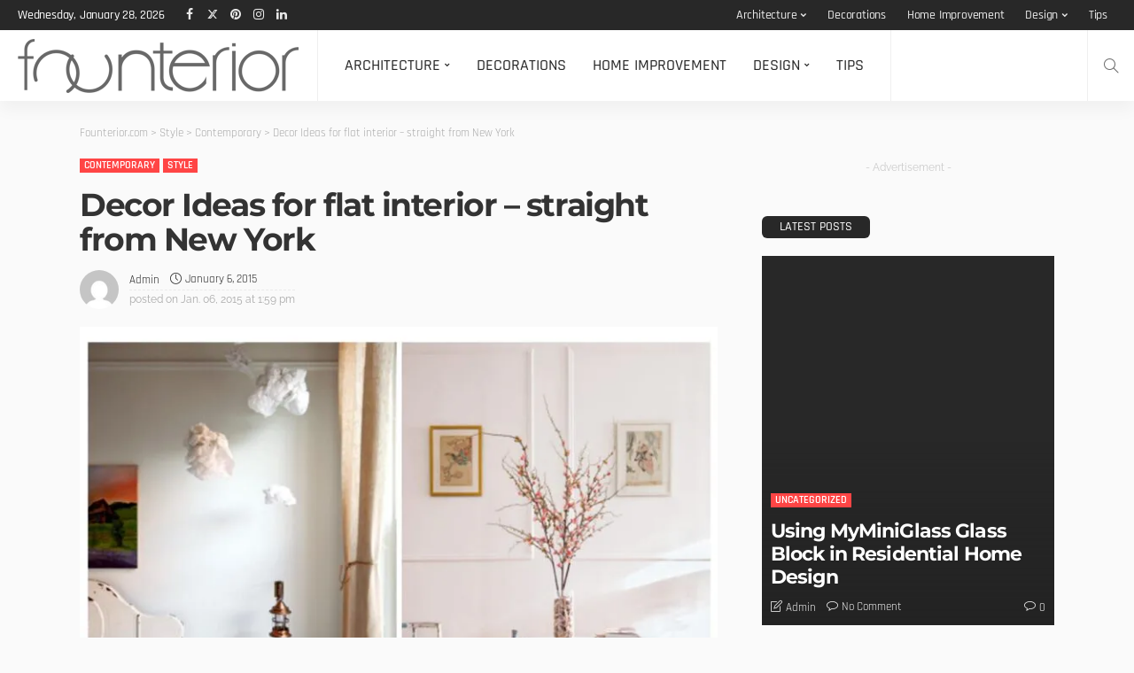

--- FILE ---
content_type: text/html; charset=UTF-8
request_url: https://founterior.com/decor-ideas-flat-interior-straight-new-york/
body_size: 77298
content:
<!DOCTYPE html>
<html lang="en-US"> <head><meta http-equiv="Content-Type" content="text/html;charset=UTF-8"><script>document.seraph_accel_usbpb=document.createElement;seraph_accel_izrbpb={add:function(b,a=10){void 0===this.a[a]&&(this.a[a]=[]);this.a[a].push(b)},a:{}}</script> <meta http-equiv="X-UA-Compatible" content="IE=edge"> <meta name="viewport" content="width=device-width, initial-scale=1.0"> <link rel="profile" href="https://gmpg.org/xfn/11"> <link rel="pingback" href="https://founterior.com/xmlrpc.php"> <script type="o/js-lzl">var newsmax_ruby_ajax_url = "https://founterior.com/wp-admin/admin-ajax.php"</script><meta name="robots" content="index, follow, max-image-preview:large, max-snippet:-1, max-video-preview:-1"> <title>Decor Ideas for flat interior – straight from New York</title> <meta name="description" content="After a short period we are back again, ready to give you the best advices for your home decor. Let’s …"> <link rel="preconnect" href="https://fonts.gstatic.com" crossorigin><noscript><link rel="stylesheet" id="rb-preload-gfonts" href="https://fonts.googleapis.com/css?family=Raleway%3A400%7CMontserrat%3A700%2C500%7CRajdhani%3A600%2C400%2C500%2C700%7CLato%3A400&amp;display=swap"></noscript><link rel="canonical" href="https://founterior.com/decor-ideas-flat-interior-straight-new-york/"> <meta property="og:locale" content="en_US"> <meta property="og:type" content="article"> <meta property="og:title" content="Decor Ideas for flat interior – straight from New York"> <meta property="og:description" content="After a short period we are back again, ready to give you the best advices for your home decor. Let’s …"> <meta property="og:url" content="https://founterior.com/decor-ideas-flat-interior-straight-new-york/"> <meta property="og:site_name" content="Founterior.com"> <meta property="article:publisher" content="https://www.facebook.com/Founterior/"> <meta property="article:published_time" content="2015-01-06T13:59:47+00:00"> <meta name="author" content="admin"> <meta name="twitter:card" content="summary_large_image"> <meta name="twitter:creator" content="@founterior"> <meta name="twitter:site" content="@founterior"> <meta name="twitter:label1" content="Written by"> <meta name="twitter:data1" content="admin"> <meta name="twitter:label2" content="Est. reading time"> <meta name="twitter:data2" content="2 minutes"> <script type="application/ld+json" class="yoast-schema-graph">{"@context":"https://schema.org","@graph":[{"@type":"Article","@id":"https://founterior.com/decor-ideas-flat-interior-straight-new-york/#article","isPartOf":{"@id":"https://founterior.com/decor-ideas-flat-interior-straight-new-york/"},"author":{"name":"admin","@id":"https://founterior.com/#/schema/person/7d6c39102a0a25065b32234e9ad5c828"},"headline":"Decor Ideas for flat interior – straight from New York","datePublished":"2015-01-06T13:59:47+00:00","mainEntityOfPage":{"@id":"https://founterior.com/decor-ideas-flat-interior-straight-new-york/"},"wordCount":489,"publisher":{"@id":"https://founterior.com/#organization"},"image":{"@id":"https://founterior.com/decor-ideas-flat-interior-straight-new-york/#primaryimage"},"thumbnailUrl":"https://founterior.com/wp-content/uploads/2015/01/Apartment-decorating-ideas.jpg","articleSection":["Contemporary","Style"],"inLanguage":"en-US"},{"@type":"WebPage","@id":"https://founterior.com/decor-ideas-flat-interior-straight-new-york/","url":"https://founterior.com/decor-ideas-flat-interior-straight-new-york/","name":"Decor Ideas for flat interior – straight from New York","isPartOf":{"@id":"https://founterior.com/#website"},"primaryImageOfPage":{"@id":"https://founterior.com/decor-ideas-flat-interior-straight-new-york/#primaryimage"},"image":{"@id":"https://founterior.com/decor-ideas-flat-interior-straight-new-york/#primaryimage"},"thumbnailUrl":"https://founterior.com/wp-content/uploads/2015/01/Apartment-decorating-ideas.jpg","datePublished":"2015-01-06T13:59:47+00:00","description":"After a short period we are back again, ready to give you the best advices for your home decor. Let’s …","breadcrumb":{"@id":"https://founterior.com/decor-ideas-flat-interior-straight-new-york/#breadcrumb"},"inLanguage":"en-US","potentialAction":[{"@type":"ReadAction","target":["https://founterior.com/decor-ideas-flat-interior-straight-new-york/"]}]},{"@type":"ImageObject","inLanguage":"en-US","@id":"https://founterior.com/decor-ideas-flat-interior-straight-new-york/#primaryimage","url":"https://founterior.com/wp-content/uploads/2015/01/Apartment-decorating-ideas.jpg","contentUrl":"https://founterior.com/wp-content/uploads/2015/01/Apartment-decorating-ideas.jpg","width":2480,"height":1908},{"@type":"BreadcrumbList","@id":"https://founterior.com/decor-ideas-flat-interior-straight-new-york/#breadcrumb","itemListElement":[{"@type":"ListItem","position":1,"name":"Home","item":"https://founterior.com/"},{"@type":"ListItem","position":2,"name":"Decor Ideas for flat interior – straight from New York"}]},{"@type":"WebSite","@id":"https://founterior.com/#website","url":"https://founterior.com/","name":"Founterior – Inspiring Interior Design & Architecture Ideas","description":"Founterior – Inspiring Interior Design &amp; Architecture Ideas","publisher":{"@id":"https://founterior.com/#organization"},"alternateName":"Founterior.com","potentialAction":[{"@type":"SearchAction","target":{"@type":"EntryPoint","urlTemplate":"https://founterior.com/?s={search_term_string}"},"query-input":{"@type":"PropertyValueSpecification","valueRequired":true,"valueName":"search_term_string"}}],"inLanguage":"en-US"},{"@type":"Organization","@id":"https://founterior.com/#organization","name":"Founterior.com","url":"https://founterior.com/","logo":{"@type":"ImageObject","inLanguage":"en-US","@id":"https://founterior.com/#/schema/logo/image/","url":"https://founterior.com/wp-content/uploads/2025/03/founteriorlogo_gray02-1.png","contentUrl":"https://founterior.com/wp-content/uploads/2025/03/founteriorlogo_gray02-1.png","width":318,"height":63,"caption":"Founterior.com"},"image":{"@id":"https://founterior.com/#/schema/logo/image/"},"sameAs":["https://www.facebook.com/Founterior/","https://x.com/founterior","https://instagram.com/founterior/"]},{"@type":"Person","@id":"https://founterior.com/#/schema/person/7d6c39102a0a25065b32234e9ad5c828","name":"admin","image":{"@type":"ImageObject","inLanguage":"en-US","@id":"https://founterior.com/#/schema/person/image/","url":"https://secure.gravatar.com/avatar/3f132aad7387ac73c5a44c809c456994be838faf907d794db1a1f33ae0b38d40?s=96&d=mm&r=g","contentUrl":"https://secure.gravatar.com/avatar/3f132aad7387ac73c5a44c809c456994be838faf907d794db1a1f33ae0b38d40?s=96&d=mm&r=g","caption":"admin"},"sameAs":["https://founterior.com"],"url":"https://founterior.com/author/qsdnxu_fkppyfxj/"}]}</script> <link rel="dns-prefetch" href="//fonts.googleapis.com"> <link rel="alternate" type="application/rss+xml" title="Founterior.com » Feed" href="https://founterior.com/feed/"> <link rel="alternate" type="application/rss+xml" title="Founterior.com » Comments Feed" href="https://founterior.com/comments/feed/"> <link rel="alternate" title="oEmbed (JSON)" type="application/json+oembed" href="https://founterior.com/wp-json/oembed/1.0/embed?url=https%3A%2F%2Ffounterior.com%2Fdecor-ideas-flat-interior-straight-new-york%2F"> <link rel="alternate" title="oEmbed (XML)" type="text/xml+oembed" href="https://founterior.com/wp-json/oembed/1.0/embed?url=https%3A%2F%2Ffounterior.com%2Fdecor-ideas-flat-interior-straight-new-york%2F&amp;format=xml">             <script src="https://founterior.com/wp-includes/js/jquery/jquery.min.js?ver=3.7.1" id="jquery-core-js" type="o/js-lzl"></script> <script src="https://founterior.com/wp-includes/js/jquery/jquery-migrate.min.js?ver=3.4.1" id="jquery-migrate-js" type="o/js-lzl"></script> <link rel="https://api.w.org/" href="https://founterior.com/wp-json/"><link rel="alternate" title="JSON" type="application/json" href="https://founterior.com/wp-json/wp/v2/posts/4086"><link rel="EditURI" type="application/rsd+xml" title="RSD" href="https://founterior.com/xmlrpc.php?rsd"> <link rel="icon" href="https://founterior.com/wp-content/uploads/2025/03/cropped-founteriorlogo_gray02-1-32x32.png" sizes="32x32"> <link rel="icon" href="https://founterior.com/wp-content/uploads/2025/03/cropped-founteriorlogo_gray02-1-192x192.png" sizes="192x192"> <link rel="apple-touch-icon" href="https://founterior.com/wp-content/uploads/2025/03/cropped-founteriorlogo_gray02-1-180x180.png"> <meta name="msapplication-TileImage" content="https://founterior.com/wp-content/uploads/2025/03/cropped-founteriorlogo_gray02-1-270x270.png"> <noscript><style>.lzl{display:none!important;}</style></noscript><style>img.lzl,img.lzl-ing{opacity:0.01;}img.lzl-ed{transition:opacity .25s ease-in-out;}</style><style id="rb-preload-gfonts-crit" onload="this.onload=null;this.rel='stylesheet'" crossorigin="">@font-face{font-family:"Lato";font-style:normal;font-weight:400;src:url("https://fonts.gstatic.com/s/lato/v25/S6uyw4BMUTPHjxAwXjeu.woff2") format("woff2");unicode-range:U+0100-02BA,U+02BD-02C5,U+02C7-02CC,U+02CE-02D7,U+02DD-02FF,U+0304,U+0308,U+0329,U+1D00-1DBF,U+1E00-1E9F,U+1EF2-1EFF,U+2020,U+20A0-20AB,U+20AD-20C0,U+2113,U+2C60-2C7F,U+A720-A7FF;font-display:swap}@font-face{font-family:"Lato";font-style:normal;font-weight:400;src:url("https://fonts.gstatic.com/s/lato/v25/S6uyw4BMUTPHjx4wXg.woff2") format("woff2");unicode-range:U+0000-00FF,U+0131,U+0152-0153,U+02BB-02BC,U+02C6,U+02DA,U+02DC,U+0304,U+0308,U+0329,U+2000-206F,U+20AC,U+2122,U+2191,U+2193,U+2212,U+2215,U+FEFF,U+FFFD;font-display:swap}@font-face{font-family:"Montserrat";font-style:normal;font-weight:500;src:url("https://fonts.gstatic.com/s/montserrat/v31/JTUSjIg1_i6t8kCHKm459WRhyzbi.woff2") format("woff2");unicode-range:U+0460-052F,U+1C80-1C8A,U+20B4,U+2DE0-2DFF,U+A640-A69F,U+FE2E-FE2F;font-display:swap}@font-face{font-family:"Montserrat";font-style:normal;font-weight:500;src:url("https://fonts.gstatic.com/s/montserrat/v31/JTUSjIg1_i6t8kCHKm459W1hyzbi.woff2") format("woff2");unicode-range:U+0301,U+0400-045F,U+0490-0491,U+04B0-04B1,U+2116;font-display:swap}@font-face{font-family:"Montserrat";font-style:normal;font-weight:500;src:url("https://fonts.gstatic.com/s/montserrat/v31/JTUSjIg1_i6t8kCHKm459WZhyzbi.woff2") format("woff2");unicode-range:U+0102-0103,U+0110-0111,U+0128-0129,U+0168-0169,U+01A0-01A1,U+01AF-01B0,U+0300-0301,U+0303-0304,U+0308-0309,U+0323,U+0329,U+1EA0-1EF9,U+20AB;font-display:swap}@font-face{font-family:"Montserrat";font-style:normal;font-weight:500;src:url("https://fonts.gstatic.com/s/montserrat/v31/JTUSjIg1_i6t8kCHKm459Wdhyzbi.woff2") format("woff2");unicode-range:U+0100-02BA,U+02BD-02C5,U+02C7-02CC,U+02CE-02D7,U+02DD-02FF,U+0304,U+0308,U+0329,U+1D00-1DBF,U+1E00-1E9F,U+1EF2-1EFF,U+2020,U+20A0-20AB,U+20AD-20C0,U+2113,U+2C60-2C7F,U+A720-A7FF;font-display:swap}@font-face{font-family:"Montserrat";font-style:normal;font-weight:500;src:url("https://fonts.gstatic.com/s/montserrat/v31/JTUSjIg1_i6t8kCHKm459Wlhyw.woff2") format("woff2");unicode-range:U+0000-00FF,U+0131,U+0152-0153,U+02BB-02BC,U+02C6,U+02DA,U+02DC,U+0304,U+0308,U+0329,U+2000-206F,U+20AC,U+2122,U+2191,U+2193,U+2212,U+2215,U+FEFF,U+FFFD;font-display:swap}@font-face{font-family:"Montserrat";font-style:normal;font-weight:700;src:url("https://fonts.gstatic.com/s/montserrat/v31/JTUSjIg1_i6t8kCHKm459WRhyzbi.woff2") format("woff2");unicode-range:U+0460-052F,U+1C80-1C8A,U+20B4,U+2DE0-2DFF,U+A640-A69F,U+FE2E-FE2F;font-display:swap}@font-face{font-family:"Montserrat";font-style:normal;font-weight:700;src:url("https://fonts.gstatic.com/s/montserrat/v31/JTUSjIg1_i6t8kCHKm459W1hyzbi.woff2") format("woff2");unicode-range:U+0301,U+0400-045F,U+0490-0491,U+04B0-04B1,U+2116;font-display:swap}@font-face{font-family:"Montserrat";font-style:normal;font-weight:700;src:url("https://fonts.gstatic.com/s/montserrat/v31/JTUSjIg1_i6t8kCHKm459WZhyzbi.woff2") format("woff2");unicode-range:U+0102-0103,U+0110-0111,U+0128-0129,U+0168-0169,U+01A0-01A1,U+01AF-01B0,U+0300-0301,U+0303-0304,U+0308-0309,U+0323,U+0329,U+1EA0-1EF9,U+20AB;font-display:swap}@font-face{font-family:"Montserrat";font-style:normal;font-weight:700;src:url("https://fonts.gstatic.com/s/montserrat/v31/JTUSjIg1_i6t8kCHKm459Wdhyzbi.woff2") format("woff2");unicode-range:U+0100-02BA,U+02BD-02C5,U+02C7-02CC,U+02CE-02D7,U+02DD-02FF,U+0304,U+0308,U+0329,U+1D00-1DBF,U+1E00-1E9F,U+1EF2-1EFF,U+2020,U+20A0-20AB,U+20AD-20C0,U+2113,U+2C60-2C7F,U+A720-A7FF;font-display:swap}@font-face{font-family:"Montserrat";font-style:normal;font-weight:700;src:url("https://fonts.gstatic.com/s/montserrat/v31/JTUSjIg1_i6t8kCHKm459Wlhyw.woff2") format("woff2");unicode-range:U+0000-00FF,U+0131,U+0152-0153,U+02BB-02BC,U+02C6,U+02DA,U+02DC,U+0304,U+0308,U+0329,U+2000-206F,U+20AC,U+2122,U+2191,U+2193,U+2212,U+2215,U+FEFF,U+FFFD;font-display:swap}@font-face{font-family:"Rajdhani";font-style:normal;font-weight:400;src:url("https://fonts.gstatic.com/s/rajdhani/v17/LDIxapCSOBg7S-QT7p4GM-aUWA.woff2") format("woff2");unicode-range:U+0900-097F,U+1CD0-1CF9,U+200C-200D,U+20A8,U+20B9,U+20F0,U+25CC,U+A830-A839,U+A8E0-A8FF,U+11B00-11B09;font-display:swap}@font-face{font-family:"Rajdhani";font-style:normal;font-weight:400;src:url("https://fonts.gstatic.com/s/rajdhani/v17/LDIxapCSOBg7S-QT7p4JM-aUWA.woff2") format("woff2");unicode-range:U+0100-02BA,U+02BD-02C5,U+02C7-02CC,U+02CE-02D7,U+02DD-02FF,U+0304,U+0308,U+0329,U+1D00-1DBF,U+1E00-1E9F,U+1EF2-1EFF,U+2020,U+20A0-20AB,U+20AD-20C0,U+2113,U+2C60-2C7F,U+A720-A7FF;font-display:swap}@font-face{font-family:"Rajdhani";font-style:normal;font-weight:400;src:url("https://fonts.gstatic.com/s/rajdhani/v17/LDIxapCSOBg7S-QT7p4HM-Y.woff2") format("woff2");unicode-range:U+0000-00FF,U+0131,U+0152-0153,U+02BB-02BC,U+02C6,U+02DA,U+02DC,U+0304,U+0308,U+0329,U+2000-206F,U+20AC,U+2122,U+2191,U+2193,U+2212,U+2215,U+FEFF,U+FFFD;font-display:swap}@font-face{font-family:"Rajdhani";font-style:normal;font-weight:500;src:url("https://fonts.gstatic.com/s/rajdhani/v17/LDI2apCSOBg7S-QT7pb0EPOqeef2kg.woff2") format("woff2");unicode-range:U+0900-097F,U+1CD0-1CF9,U+200C-200D,U+20A8,U+20B9,U+20F0,U+25CC,U+A830-A839,U+A8E0-A8FF,U+11B00-11B09;font-display:swap}@font-face{font-family:"Rajdhani";font-style:normal;font-weight:500;src:url("https://fonts.gstatic.com/s/rajdhani/v17/LDI2apCSOBg7S-QT7pb0EPOleef2kg.woff2") format("woff2");unicode-range:U+0100-02BA,U+02BD-02C5,U+02C7-02CC,U+02CE-02D7,U+02DD-02FF,U+0304,U+0308,U+0329,U+1D00-1DBF,U+1E00-1E9F,U+1EF2-1EFF,U+2020,U+20A0-20AB,U+20AD-20C0,U+2113,U+2C60-2C7F,U+A720-A7FF;font-display:swap}@font-face{font-family:"Rajdhani";font-style:normal;font-weight:500;src:url("https://fonts.gstatic.com/s/rajdhani/v17/LDI2apCSOBg7S-QT7pb0EPOreec.woff2") format("woff2");unicode-range:U+0000-00FF,U+0131,U+0152-0153,U+02BB-02BC,U+02C6,U+02DA,U+02DC,U+0304,U+0308,U+0329,U+2000-206F,U+20AC,U+2122,U+2191,U+2193,U+2212,U+2215,U+FEFF,U+FFFD;font-display:swap}@font-face{font-family:"Rajdhani";font-style:normal;font-weight:600;src:url("https://fonts.gstatic.com/s/rajdhani/v17/LDI2apCSOBg7S-QT7pbYF_Oqeef2kg.woff2") format("woff2");unicode-range:U+0900-097F,U+1CD0-1CF9,U+200C-200D,U+20A8,U+20B9,U+20F0,U+25CC,U+A830-A839,U+A8E0-A8FF,U+11B00-11B09;font-display:swap}@font-face{font-family:"Rajdhani";font-style:normal;font-weight:600;src:url("https://fonts.gstatic.com/s/rajdhani/v17/LDI2apCSOBg7S-QT7pbYF_Oleef2kg.woff2") format("woff2");unicode-range:U+0100-02BA,U+02BD-02C5,U+02C7-02CC,U+02CE-02D7,U+02DD-02FF,U+0304,U+0308,U+0329,U+1D00-1DBF,U+1E00-1E9F,U+1EF2-1EFF,U+2020,U+20A0-20AB,U+20AD-20C0,U+2113,U+2C60-2C7F,U+A720-A7FF;font-display:swap}@font-face{font-family:"Rajdhani";font-style:normal;font-weight:600;src:url("https://fonts.gstatic.com/s/rajdhani/v17/LDI2apCSOBg7S-QT7pbYF_Oreec.woff2") format("woff2");unicode-range:U+0000-00FF,U+0131,U+0152-0153,U+02BB-02BC,U+02C6,U+02DA,U+02DC,U+0304,U+0308,U+0329,U+2000-206F,U+20AC,U+2122,U+2191,U+2193,U+2212,U+2215,U+FEFF,U+FFFD;font-display:swap}@font-face{font-family:"Rajdhani";font-style:normal;font-weight:700;src:url("https://fonts.gstatic.com/s/rajdhani/v17/LDI2apCSOBg7S-QT7pa8FvOqeef2kg.woff2") format("woff2");unicode-range:U+0900-097F,U+1CD0-1CF9,U+200C-200D,U+20A8,U+20B9,U+20F0,U+25CC,U+A830-A839,U+A8E0-A8FF,U+11B00-11B09;font-display:swap}@font-face{font-family:"Rajdhani";font-style:normal;font-weight:700;src:url("https://fonts.gstatic.com/s/rajdhani/v17/LDI2apCSOBg7S-QT7pa8FvOleef2kg.woff2") format("woff2");unicode-range:U+0100-02BA,U+02BD-02C5,U+02C7-02CC,U+02CE-02D7,U+02DD-02FF,U+0304,U+0308,U+0329,U+1D00-1DBF,U+1E00-1E9F,U+1EF2-1EFF,U+2020,U+20A0-20AB,U+20AD-20C0,U+2113,U+2C60-2C7F,U+A720-A7FF;font-display:swap}@font-face{font-family:"Rajdhani";font-style:normal;font-weight:700;src:url("https://fonts.gstatic.com/s/rajdhani/v17/LDI2apCSOBg7S-QT7pa8FvOreec.woff2") format("woff2");unicode-range:U+0000-00FF,U+0131,U+0152-0153,U+02BB-02BC,U+02C6,U+02DA,U+02DC,U+0304,U+0308,U+0329,U+2000-206F,U+20AC,U+2122,U+2191,U+2193,U+2212,U+2215,U+FEFF,U+FFFD;font-display:swap}@font-face{font-family:"Raleway";font-style:normal;font-weight:400;src:url("https://fonts.gstatic.com/s/raleway/v37/1Ptxg8zYS_SKggPN4iEgvnHyvveLxVvaorCFPrEHJA.woff2") format("woff2");unicode-range:U+0460-052F,U+1C80-1C8A,U+20B4,U+2DE0-2DFF,U+A640-A69F,U+FE2E-FE2F;font-display:swap}@font-face{font-family:"Raleway";font-style:normal;font-weight:400;src:url("https://fonts.gstatic.com/s/raleway/v37/1Ptxg8zYS_SKggPN4iEgvnHyvveLxVvaorCMPrEHJA.woff2") format("woff2");unicode-range:U+0301,U+0400-045F,U+0490-0491,U+04B0-04B1,U+2116;font-display:swap}@font-face{font-family:"Raleway";font-style:normal;font-weight:400;src:url("https://fonts.gstatic.com/s/raleway/v37/1Ptxg8zYS_SKggPN4iEgvnHyvveLxVvaorCHPrEHJA.woff2") format("woff2");unicode-range:U+0102-0103,U+0110-0111,U+0128-0129,U+0168-0169,U+01A0-01A1,U+01AF-01B0,U+0300-0301,U+0303-0304,U+0308-0309,U+0323,U+0329,U+1EA0-1EF9,U+20AB;font-display:swap}@font-face{font-family:"Raleway";font-style:normal;font-weight:400;src:url("https://fonts.gstatic.com/s/raleway/v37/1Ptxg8zYS_SKggPN4iEgvnHyvveLxVvaorCGPrEHJA.woff2") format("woff2");unicode-range:U+0100-02BA,U+02BD-02C5,U+02C7-02CC,U+02CE-02D7,U+02DD-02FF,U+0304,U+0308,U+0329,U+1D00-1DBF,U+1E00-1E9F,U+1EF2-1EFF,U+2020,U+20A0-20AB,U+20AD-20C0,U+2113,U+2C60-2C7F,U+A720-A7FF;font-display:swap}@font-face{font-family:"Raleway";font-style:normal;font-weight:400;src:url("https://fonts.gstatic.com/s/raleway/v37/1Ptxg8zYS_SKggPN4iEgvnHyvveLxVvaorCIPrE.woff2") format("woff2");unicode-range:U+0000-00FF,U+0131,U+0152-0153,U+02BB-02BC,U+02C6,U+02DA,U+02DC,U+0304,U+0308,U+0329,U+2000-206F,U+20AC,U+2122,U+2191,U+2193,U+2212,U+2215,U+FEFF,U+FFFD;font-display:swap}</style><link rel="stylesheet/lzl-nc" as="style" onload="this.onload=null;this.rel='stylesheet'" id="rb-preload-gfonts" href="data:text/css," crossorigin><noscript lzl=""><link rel="preload" as="style" onload="this.onload=null;this.rel='stylesheet'" href="data:text/css," crossorigin></noscript><style id="wp-img-auto-sizes-contain-inline-css">img:is([sizes=auto i],[sizes^="auto," i]){contain-intrinsic-size:3000px 1500px}</style><link rel="stylesheet/lzl-nc" id="newsmax_ruby_core_style-css" href="https://founterior.com/wp-content/cache/seraphinite-accelerator/s/m/d/css/7df759223854279f8665ce196f2bc0da.9fc.css" media="all"><noscript lzl=""><link rel="stylesheet" href="https://founterior.com/wp-content/cache/seraphinite-accelerator/s/m/d/css/7df759223854279f8665ce196f2bc0da.9fc.css" media="all"></noscript><style id="wp-block-library-inline-css">:root{--wp-block-synced-color:#7a00df;--wp-block-synced-color--rgb:122,0,223;--wp-bound-block-color:var(--wp-block-synced-color);--wp-editor-canvas-background:#ddd;--wp-admin-theme-color:#007cba;--wp-admin-theme-color--rgb:0,124,186;--wp-admin-theme-color-darker-10:#006ba1;--wp-admin-theme-color-darker-10--rgb:0,107,160.5;--wp-admin-theme-color-darker-20:#005a87;--wp-admin-theme-color-darker-20--rgb:0,90,135;--wp-admin-border-width-focus:2px}@media (min-resolution:192dpi){:root{--wp-admin-border-width-focus:1.5px}}:root{--wp--preset--font-size--normal:16px;--wp--preset--font-size--huge:42px}#end-resizable-editor-section{display:none}.aligncenter{clear:both}.screen-reader-text{border:0;clip-path:inset(50%);height:1px;margin:-1px;overflow:hidden;padding:0;position:absolute;width:1px;word-wrap:normal!important}.screen-reader-text:focus{background-color:#ddd;clip-path:none;color:#444;display:block;font-size:1em;height:auto;left:5px;line-height:normal;padding:15px 23px 14px;text-decoration:none;top:5px;width:auto;z-index:100000}html :where([style*=border-top-color]){border-top-style:solid}html :where([style*=border-right-color]){border-right-style:solid}html :where([style*=border-bottom-color]){border-bottom-style:solid}html :where([style*=border-left-color]){border-left-style:solid}html :where([style*=border-width]){border-style:solid}html :where([style*=border-top-width]){border-top-style:solid}html :where([style*=border-right-width]){border-right-style:solid}html :where([style*=border-bottom-width]){border-bottom-style:solid}html :where([style*=border-left-width]){border-left-style:solid}html :where(img[class*=wp-image-]){height:auto;max-width:100%}:where(figure){margin:0 0 1em}</style><link id="wp-block-library-inline-css-nonCrit" rel="stylesheet/lzl-nc" href="/wp-content/cache/seraphinite-accelerator/s/m/d/css/5f76a121c3a39355d35657376f59faf0.708.css"><noscript lzl=""><link rel="stylesheet" href="/wp-content/cache/seraphinite-accelerator/s/m/d/css/5f76a121c3a39355d35657376f59faf0.708.css"></noscript><style id="global-styles-inline-css">:root{--wp--preset--aspect-ratio--square:1;--wp--preset--aspect-ratio--4-3:4/3;--wp--preset--aspect-ratio--3-4:3/4;--wp--preset--aspect-ratio--3-2:3/2;--wp--preset--aspect-ratio--2-3:2/3;--wp--preset--aspect-ratio--16-9:16/9;--wp--preset--aspect-ratio--9-16:9/16;--wp--preset--color--black:#000;--wp--preset--color--cyan-bluish-gray:#abb8c3;--wp--preset--color--white:#fff;--wp--preset--color--pale-pink:#f78da7;--wp--preset--color--vivid-red:#cf2e2e;--wp--preset--color--luminous-vivid-orange:#ff6900;--wp--preset--color--luminous-vivid-amber:#fcb900;--wp--preset--color--light-green-cyan:#7bdcb5;--wp--preset--color--vivid-green-cyan:#00d084;--wp--preset--color--pale-cyan-blue:#8ed1fc;--wp--preset--color--vivid-cyan-blue:#0693e3;--wp--preset--color--vivid-purple:#9b51e0;--wp--preset--gradient--vivid-cyan-blue-to-vivid-purple:linear-gradient(135deg,#0693e3 0%,#9b51e0 100%);--wp--preset--gradient--light-green-cyan-to-vivid-green-cyan:linear-gradient(135deg,#7adcb4 0%,#00d082 100%);--wp--preset--gradient--luminous-vivid-amber-to-luminous-vivid-orange:linear-gradient(135deg,#fcb900 0%,#ff6900 100%);--wp--preset--gradient--luminous-vivid-orange-to-vivid-red:linear-gradient(135deg,#ff6900 0%,#cf2e2e 100%);--wp--preset--gradient--very-light-gray-to-cyan-bluish-gray:linear-gradient(135deg,#eee 0%,#a9b8c3 100%);--wp--preset--gradient--cool-to-warm-spectrum:linear-gradient(135deg,#4aeadc 0%,#9778d1 20%,#cf2aba 40%,#ee2c82 60%,#fb6962 80%,#fef84c 100%);--wp--preset--gradient--blush-light-purple:linear-gradient(135deg,#ffceec 0%,#9896f0 100%);--wp--preset--gradient--blush-bordeaux:linear-gradient(135deg,#fecda5 0%,#fe2d2d 50%,#6b003e 100%);--wp--preset--gradient--luminous-dusk:linear-gradient(135deg,#ffcb70 0%,#c751c0 50%,#4158d0 100%);--wp--preset--gradient--pale-ocean:linear-gradient(135deg,#fff5cb 0%,#b6e3d4 50%,#33a7b5 100%);--wp--preset--gradient--electric-grass:linear-gradient(135deg,#caf880 0%,#71ce7e 100%);--wp--preset--gradient--midnight:linear-gradient(135deg,#020381 0%,#2874fc 100%);--wp--preset--font-size--small:13px;--wp--preset--font-size--medium:20px;--wp--preset--font-size--large:36px;--wp--preset--font-size--x-large:42px;--wp--preset--spacing--20:.44rem;--wp--preset--spacing--30:.67rem;--wp--preset--spacing--40:1rem;--wp--preset--spacing--50:1.5rem;--wp--preset--spacing--60:2.25rem;--wp--preset--spacing--70:3.38rem;--wp--preset--spacing--80:5.06rem;--wp--preset--shadow--natural:6px 6px 9px rgba(0,0,0,.2);--wp--preset--shadow--deep:12px 12px 50px rgba(0,0,0,.4);--wp--preset--shadow--sharp:6px 6px 0px rgba(0,0,0,.2);--wp--preset--shadow--outlined:6px 6px 0px -3px #fff,6px 6px #000;--wp--preset--shadow--crisp:6px 6px 0px #000}</style><link id="global-styles-inline-css-nonCrit" rel="stylesheet/lzl-nc" href="/wp-content/cache/seraphinite-accelerator/s/m/d/css/d4834c20e59add359487bef239b73c43.15fa.css"><noscript lzl=""><link rel="stylesheet" href="/wp-content/cache/seraphinite-accelerator/s/m/d/css/d4834c20e59add359487bef239b73c43.15fa.css"></noscript><style id="classic-theme-styles-inline-css"></style><link id="classic-theme-styles-inline-css-nonCrit" rel="stylesheet/lzl-nc" href="/wp-content/cache/seraphinite-accelerator/s/m/d/css/20b431ab6ecd62bdb35135b32eb9456a.100.css"><noscript lzl=""><link rel="stylesheet" href="/wp-content/cache/seraphinite-accelerator/s/m/d/css/20b431ab6ecd62bdb35135b32eb9456a.100.css"></noscript><style id="bootstrap-css-crit" media="all">html,body,div,span,applet,object,iframe,h1,h2,h3,h4,h5,h6,p,blockquote,pre,a,abbr,acronym,address,big,cite,code,del,dfn,em,font,ins,kbd,q,s,samp,small,strike,strong,sub,sup,tt,var,dl,dt,dd,ol,ul,li,fieldset,form,label,legend,table,caption,tbody,tfoot,thead,tr,th,td{border:0;font-family:inherit;font-size:100%;font-style:inherit;font-weight:inherit;margin:0;outline:0;padding:0;vertical-align:baseline}html{overflow-y:scroll;text-size-adjust:100%;-webkit-text-size-adjust:100%;-ms-text-size-adjust:100%}*{text-rendering:optimizeLegibility;-webkit-font-smoothing:antialiased;-moz-osx-font-smoothing:grayscale;-webkit-box-sizing:border-box;-moz-box-sizing:border-box;box-sizing:border-box}:before,:after{-webkit-box-sizing:border-box;-moz-box-sizing:border-box;box-sizing:border-box}article,aside,details,figcaption,figure,footer,header,main,nav,section{display:block}ol,ul{list-style:none}table{border-collapse:separate;border-spacing:0}caption,th,td{font-weight:400;text-align:left}blockquote:before,blockquote:after,q:before,q:after{content:""}blockquote,q{quotes:"" ""}b,strong{font-weight:700}small{font-size:80%}sub,sup{font-size:75%;line-height:0;position:relative;vertical-align:baseline}sup{top:-.5em}img{border:0}svg:not(:root){overflow:hidden}figure{margin:1em 40px}button,input,optgroup,select,textarea{color:inherit;font:inherit;margin:0}button{overflow:visible}button,select{text-transform:none}button,html input[type=button],input[type=reset],input[type=submit]{-webkit-appearance:button;cursor:pointer}button[disabled],html input[disabled]{cursor:default}button::-moz-focus-inner,input::-moz-focus-inner{border:0;padding:0}input{line-height:normal}input[type=checkbox],input[type=radio]{-webkit-box-sizing:border-box;-moz-box-sizing:border-box;box-sizing:border-box;padding:0}input[type=number]::-webkit-inner-spin-button,input[type=number]::-webkit-outer-spin-button{height:auto}input[type=search]{-webkit-appearance:textfield;-moz-box-sizing:content-box;-webkit-box-sizing:content-box;box-sizing:content-box}input[type=search]::-webkit-search-cancel-button,input[type=search]::-webkit-search-decoration{-webkit-appearance:none}textarea{overflow:auto}table{border-collapse:collapse;border-spacing:0}td,th{padding:0}input,button,select,textarea{font-family:inherit;font-size:inherit;line-height:inherit}figure{margin:0}img{vertical-align:middle}.container{margin-right:auto;margin-left:auto;padding-left:0;padding-right:0}@media (min-width:768px){.container{width:720px}}@media (min-width:992px){.container{width:940px}}@media (min-width:1200px){.container{width:1140px}}.row{margin-left:0;margin-right:0}.col-xs-1,.col-sm-1,.col-md-1,.col-lg-1,.col-xs-2,.col-sm-2,.col-md-2,.col-lg-2,.col-xs-3,.col-sm-3,.col-md-3,.col-lg-3,.col-xs-4,.col-sm-4,.col-md-4,.col-lg-4,.col-xs-5,.col-sm-5,.col-md-5,.col-lg-5,.col-xs-6,.col-sm-6,.col-md-6,.col-lg-6,.col-xs-7,.col-sm-7,.col-md-7,.col-lg-7,.col-xs-8,.col-sm-8,.col-md-8,.col-lg-8,.col-xs-9,.col-sm-9,.col-md-9,.col-lg-9,.col-xs-10,.col-sm-10,.col-md-10,.col-lg-10,.col-xs-11,.col-sm-11,.col-md-11,.col-lg-11,.col-xs-12,.col-sm-12,.col-md-12,.col-lg-12{position:relative;min-height:1px;padding-left:0;padding-right:0}.col-xs-1,.col-xs-2,.col-xs-3,.col-xs-4,.col-xs-5,.col-xs-6,.col-xs-7,.col-xs-8,.col-xs-9,.col-xs-10,.col-xs-11,.col-xs-12{float:left}.col-xs-12{width:100%}.col-xs-11{width:91.66666667%}.col-xs-10{width:83.33333333%}.col-xs-9{width:75%}.col-xs-8{width:66.66666667%}.col-xs-7{width:58.33333333%}.col-xs-6{width:50%}.col-xs-5{width:41.66666667%}.col-xs-4{width:33.33333333%}.col-xs-3{width:25%}.col-xs-2{width:16.66666667%}.col-xs-1{width:8.33333333%}@media (min-width:768px){.col-sm-1,.col-sm-2,.col-sm-3,.col-sm-4,.col-sm-5,.col-sm-6,.col-sm-7,.col-sm-8,.col-sm-9,.col-sm-10,.col-sm-11,.col-sm-12{float:left}.col-sm-12{width:100%}.col-sm-11{width:91.66666667%}.col-sm-10{width:83.33333333%}.col-sm-9{width:75%}.col-sm-8{width:66.66666667%}.col-sm-7{width:58.33333333%}.col-sm-6{width:50%}.col-sm-5{width:41.66666667%}.col-sm-4{width:33.33333333%}.col-sm-3{width:25%}.col-sm-2{width:16.66666667%}.col-sm-1{width:8.33333333%}}.clearfix:before,.clearfix:after,.container:before,.container:after,.container-fluid:before,.container-fluid:after,.row:before,.row:after{content:" ";display:table}.clearfix:after,.container:after,.container-fluid:after,.row:after{clear:both}.hidden{display:none!important;visibility:hidden!important}</style><link rel="stylesheet/lzl-nc" id="bootstrap-css" href="https://founterior.com/wp-content/cache/seraphinite-accelerator/s/m/d/css/0ee69276ca201e950cf59554b0d15718.25de.css" media="all"><noscript lzl=""><link rel="stylesheet" href="https://founterior.com/wp-content/cache/seraphinite-accelerator/s/m/d/css/0ee69276ca201e950cf59554b0d15718.25de.css" media="all"></noscript><style id="font-awesome-css-crit" media="all">@font-face{font-family:"FontAwesome";src:url("/wp-content/themes/newsmax/assets/external/fonts/fontawesome-webfont.woff2?v=4.7.0");font-weight:400;font-style:normal;font-display:swap}.fa{display:inline-block;font:normal normal normal 14px/1 FontAwesome;font-size:inherit;text-rendering:auto;-webkit-font-smoothing:antialiased;-moz-osx-font-smoothing:grayscale;font-display:swap}@-webkit-keyframes fa-spin{0%{-webkit-transform:rotate(0deg);transform:rotate(0deg)}100%{-webkit-transform:rotate(359deg);transform:rotate(359deg)}}@keyframes fa-spin{0%{-webkit-transform:rotate(0deg);transform:rotate(0deg)}100%{-webkit-transform:rotate(359deg);transform:rotate(359deg)}}.fa-twitter:before{content:"";display:inline-flex;transform:translateY(.05em)}.fa-facebook-f:before,.fa-facebook:before{content:""}.fa-chain:before,.fa-link:before{content:""}.fa-pinterest:before{content:""}.fa-envelope:before{content:""}.fa-linkedin:before{content:""}.fa-angle-left:before{content:""}.fa-angle-right:before{content:""}.fa-ellipsis-h:before{content:""}.fa-instagram:before{content:""}.fa-tumblr:before{content:""}.fa-long-arrow-right:before{content:""}.fa-vk:before{content:""}.fa-reddit:before{content:""}</style><link rel="stylesheet/lzl-nc" id="font-awesome-css" href="https://founterior.com/wp-content/cache/seraphinite-accelerator/s/m/d/css/a107f958c497640aeb168c52d96927ac.6d5a.css" media="all"><noscript lzl=""><link rel="stylesheet" href="https://founterior.com/wp-content/cache/seraphinite-accelerator/s/m/d/css/a107f958c497640aeb168c52d96927ac.6d5a.css" media="all"></noscript><style id="simple-line-icons-css-crit" media="all">@font-face{font-family:"simple-line-icons";src:url("/wp-content/themes/newsmax/assets/external/fonts/simple-line.woff2?v=2.4.0") format("woff2");font-weight:400;font-style:normal;font-display:swap}.icon-simple{font-family:"simple-line-icons";speak:none;font-style:normal;font-weight:400;font-variant:normal;text-transform:none;line-height:1;-webkit-font-smoothing:antialiased;-moz-osx-font-smoothing:grayscale}.icon-arrow-left:before{content:""}.icon-arrow-right:before{content:""}.icon-clock:before{content:""}.icon-share:before{content:""}.icon-note:before{content:""}.icon-bubble:before{content:""}.icon-magnifier:before{content:""}</style><link rel="stylesheet/lzl-nc" id="simple-line-icons-css" href="https://founterior.com/wp-content/cache/seraphinite-accelerator/s/m/d/css/29ace37c19220929ba632bb1ac1f2ee2.1a21.css" media="all"><noscript lzl=""><link rel="stylesheet" href="https://founterior.com/wp-content/cache/seraphinite-accelerator/s/m/d/css/29ace37c19220929ba632bb1ac1f2ee2.1a21.css" media="all"></noscript><style id="newsmax-miscellaneous-css-crit" media="all">.mfp-hide{display:none!important}button::-moz-focus-inner{padding:0;border:0}@-webkit-keyframes justified-gallery-show-caption-animation{from{opacity:0}to{opacity:.7}}@-moz-keyframes justified-gallery-show-caption-animation{from{opacity:0}to{opacity:.7}}@-o-keyframes justified-gallery-show-caption-animation{from{opacity:0}to{opacity:.7}}@keyframes justified-gallery-show-caption-animation{from{opacity:0}to{opacity:.7}}@-webkit-keyframes justified-gallery-show-entry-animation{from{opacity:0}to{opacity:1}}@-moz-keyframes justified-gallery-show-entry-animation{from{opacity:0}to{opacity:1}}@-o-keyframes justified-gallery-show-entry-animation{from{opacity:0}to{opacity:1}}@keyframes justified-gallery-show-entry-animation{from{opacity:0}to{opacity:1}}</style><link rel="stylesheet/lzl-nc" id="newsmax-miscellaneous-css" href="https://founterior.com/wp-content/cache/seraphinite-accelerator/s/m/d/css/969ea55fb047df32c7d403139052cfca.32bd.css" media="all"><noscript lzl=""><link rel="stylesheet" href="https://founterior.com/wp-content/cache/seraphinite-accelerator/s/m/d/css/969ea55fb047df32c7d403139052cfca.32bd.css" media="all"></noscript><style id="newsmax-ruby-main-css-crit" media="all">body{display:block;color:#282828;background:#fff}body,p{font-family:"Lato",sans-serif;font-size:15px;line-height:1.7}h1,h2,h3,h4,h5,h6{font-family:"Poppins",sans-serif;font-weight:700;-ms-word-wrap:break-word;word-wrap:break-word}mark,ins,pre{background-color:#f2f2f2}.entry h1{font-size:36px;line-height:1.05;letter-spacing:-.025em;color:#ff4545}.entry h2{font-size:28px;line-height:1.1;letter-spacing:-.022em}.entry h3{font-size:18px;line-height:1.25;letter-spacing:-.02em}.entry h4,.entry h5{font-size:16px;line-height:1.3}.entry h6{font-size:14px;line-height:1.4}a{line-height:inherit;text-decoration:none;color:inherit;outline:none}a:hover,a:focus{text-decoration:none}img{max-width:100%;height:auto;vertical-align:middle}.screen-reader-text:focus{font-size:.875rem;font-weight:700;line-height:normal;z-index:100000;top:5px;left:5px;display:block;clip:auto!important;width:auto;height:auto;padding:15px 23px 14px;text-decoration:none;border-radius:3px;background-color:#f1f1f1;box-shadow:0 0 2px 2px rgba(0,0,0,.6)}input{outline:none!important}input:-webkit-autofill{background-color:transparent!important;-webkit-box-shadow:0 0 0 1000px #fff inset}.size-auto,.size-full,.size-large,.size-medium,.size-thumbnail{max-width:100%;height:auto}em{font-style:italic}.is-hidden{display:none!important}.is-disable{pointer-events:none;opacity:.3}.is-absolute{position:absolute!important;z-index:10}textarea{font-size:14px!important;line-height:1.6;display:block;width:100%;max-width:100%;padding:15px 20px;-webkit-transition:all .25s ease;transition:all .25s ease;border:1px solid rgba(28,28,28,.1);-webkit-border-radius:6px;border-radius:6px;outline:none;-webkit-box-shadow:none!important;box-shadow:none!important;-webkit-appearance:none;-moz-appearance:none;appearance:none}input[type=text],input[type=tel],input[type=password],input[type=email],input[type=url],input[type=search]{font-size:14px!important;line-height:20px;max-width:100%;padding:7px 20px;-webkit-transition:all .25s ease;transition:all .25s ease;white-space:nowrap;color:#282828;border:1px solid rgba(28,28,28,.1);-webkit-border-radius:10px;border-radius:10px;outline:none!important;-moz-box-shadow:none!important;box-shadow:none!important;-webkit-appearance:none;-moz-appearance:none;appearance:none}input[type=number]{font-size:14px!important;line-height:20px;max-width:100%;padding:7px 20px;-webkit-transition:all .25s ease;transition:all .25s ease;white-space:nowrap;color:#282828;border:1px solid rgba(28,28,28,.1);-webkit-border-radius:10px;border-radius:10px;outline:none;-webkit-box-shadow:none!important;box-shadow:none!important;-webkit-appearance:none;appearance:none}.is-btn-style-2 input[type=text],.is-btn-style-2 input[type=tel],.is-btn-style-2 input[type=password],.is-btn-style-2 input[type=email],.is-btn-style-2 input[type=url],.is-btn-style-2 input[type=search],.is-btn-style-2 input[type=number]{-webkit-border-radius:30px;border-radius:30px}input[type=text]:focus,input[type=tel]:focus,input[type=password]:focus,input[type=email]:focus,input[type=number]:focus,input[type=url]:focus,input[type=search]:focus,textarea:focus{border-color:rgba(28,28,28,.3)}input[type=submit],button{font-size:12px;font-weight:700;line-height:30px;display:inline-block;padding:0 20px;-webkit-transition:all .25s ease;transition:all .25s ease;letter-spacing:1px;text-transform:uppercase;color:#fff;border:none;-webkit-border-radius:10px;border-radius:10px;outline:none!important;background:0 0;background-color:#ff4545;-webkit-box-shadow:none!important;box-shadow:none!important;-webkit-appearance:none;-moz-appearance:none;appearance:none}.is-btn-style-2 input[type=submit],.is-btn-style-2 button{-webkit-border-radius:30px;border-radius:30px}input[type=button]:hover,button:hover{color:#ff4545}input[type=submit]:hover,input[type=submit]:focus,button:hover,button:focus{color:#fff;background-color:#282828}input[type=file]{font-size:14px;padding:10px 100px 10px 10px;background-color:#efefef;box-shadow:none}input::-webkit-file-upload-button{font-size:15px;padding:7px 15px;cursor:pointer;color:#fff;border:none;border-radius:4px;outline:none;background-color:#282828;box-shadow:none;-webkit-boder-radius:4px}input::-webkit-file-upload-button:hover{opacity:.8}.slick-dots{line-height:1;position:absolute;top:auto;right:auto;bottom:-20px;left:50%;display:block;-webkit-transform:translateX(-50%);transform:translateX(-50%)}.slick-dots li{line-height:10px;position:relative;display:inline-block;padding:0 3px;-webkit-transition:all .25s ease;transition:all .25s ease;vertical-align:middle;opacity:.8}.slick-dots li:before{position:relative;display:block;width:6px;height:6px;content:"";-webkit-transition:all .25s ease;transition:all .25s ease;border-radius:50%;background-color:rgba(28,28,28,.3)}.slick-dots li.slick-active:before{-webkit-transform:scale(1.3);transform:scale(1.3)}.slick-dots li:hover,.slick-dots li.slick-active{opacity:1}.slick-dots li button{position:absolute;top:0;right:0;bottom:0;left:0;padding:0;cursor:pointer;opacity:0}.ruby-close-btn{position:relative;display:block;width:100%;height:100%;-webkit-transition:all .3s linear;transition:all .3s linear}.ruby-close-btn:before{position:absolute;top:50%;left:50%;display:block;width:20px;height:2px;margin-top:-1px;margin-left:-10px;content:"";-webkit-transform:rotate(-45deg);transform:rotate(-45deg);background-color:#282828}.ruby-close-btn:after{position:absolute;top:50%;left:50%;display:block;width:20px;height:2px;margin-top:-1px;margin-left:-10px;content:"";-webkit-transform:rotate(45deg);transform:rotate(45deg);background-color:#282828}.ruby-container{position:static;display:block;max-width:1140px;margin-right:auto;margin-left:auto;padding:0}.container-inner{display:block;margin-right:20px;margin-left:20px}.site-outer,.site-wrap,.site-inner{display:block}.site-outer{overflow:hidden}.site-inner{position:relative;right:0;left:0;margin:0 auto;padding:0}.ruby-content-wrap{display:block}.single-post-2 .breadcrumb-outer,.single-post-3 .breadcrumb-outer,body:not(.is-site-boxed) .breadcrumb-overlay .breadcrumb-outer{padding-left:0!important}.ruby-section{position:relative;display:block}.ruby-page-wrap{position:relative;display:block}.ruby-search{position:relative;display:block;overflow:hidden}.ruby-search input[type=text]{line-height:22px;display:block;width:100%;padding-right:40px;border:none;background-color:rgba(28,28,28,.04)}.ruby-search input[type=text]:-webkit-autofill{background-color:rgba(28,28,28,.04)!important;-webkit-box-shadow:0 0 0 1000px rgba(28,28,28,.04) inset}.ruby-search input[type=text]:hover,.ruby-search input[type=text]:focus,.ruby-search input[type=text]:active{color:#282828}.ruby-search .search-submit{position:absolute;top:0;right:0;left:auto;width:40px;height:36px;text-align:center}.ruby-search input[type=submit]{position:absolute;z-index:2;top:0;left:0;width:100%;height:100%;-webkit-border-radius:0;border-radius:0;background:0 0!important;background-color:transparent}.ruby-search i{font-size:13px;line-height:36px;position:relative;z-index:1;display:block}.header-wrap{position:relative;z-index:999;display:block}.topbar-wrap{font-family:"Poppins",sans-serif;font-size:12px;line-height:34px;position:relative;z-index:9801;display:block;color:#fff;background-color:#282828}.is-fw-topbar .topbar-wrap .ruby-container{max-width:100%}.topbar-left{float:left}.topbar-left>*{line-height:inherit;display:block;float:left;margin-right:20px}.topbar-menu-wrap{margin-left:-5px}.topbar-left>*:last-child{margin-right:0}.topbar-left>*:first-child{margin-left:0}.topbar-right{line-height:inherit;float:right}.topbar-right>*{line-height:inherit;display:block;float:left;margin-left:10px}.topbar-right>*:first-child{margin-left:0}.topbar-social a{font-size:14px;line-height:inherit;display:block;float:left;width:26px;text-align:center;vertical-align:middle;opacity:.9}.topbar-social a:hover,.topbar-social a:focus{opacity:1}.topbar-elements{line-height:inherit;display:block}.topbar-elements>*{display:block;float:left}.topbar-menu-inner>li{position:relative;display:inline-block}.topbar-menu-inner>li>a{display:block;padding:0 10px}.topbar-menu-inner a{-webkit-transition:all .25s ease;transition:all .25s ease;opacity:.9}.topbar-menu-inner a:hover{opacity:1}.topbar-menu-inner .sub-menu{position:absolute;z-index:99;top:-99999px;right:auto;left:auto;display:block;visibility:hidden;min-width:150px;padding:5px 0;-webkit-transition:opacity .25s ease;transition:opacity .25s ease;pointer-events:none;opacity:0;-webkit-border-radius:2px;border-radius:2px;background-color:#282828}.topbar-menu-inner>li.menu-item-has-children>a:after{font:normal normal normal 14px/1 FontAwesome;font-size:7px;display:inline-block;margin-top:-1px;margin-left:4px;content:"";vertical-align:middle}.topbar-menu-inner>li:hover>.sub-menu{top:100%;bottom:auto;visibility:visible;pointer-events:auto;opacity:1}.topbar-menu-inner .sub-menu a{line-height:1.5;display:block;padding:5px 10px}.topbar-menu-inner .sub-menu a:hover{background-color:rgba(255,255,255,.1)}.topbar-style-2 .topbar-menu-inner .sub-menu{right:-10px;left:auto;text-align:right}.topbar-style-2 .topbar-elements{margin-left:-5px}.topbar-style-2 .topbar-elements>*{margin-right:10px}.topbar-style-2 .topbar-elements>*:last-child{margin-right:0}.logo-wrap a{display:block;-webkit-transition:all .25s ease;transition:all .25s ease}.logo-wrap a:hover{opacity:.7}.header-style-1 .logo-wrap{position:relative;display:block;float:left;width:300px;height:90px}.header-style-1 .logo-wrap img{position:absolute;top:0;right:0;bottom:0;left:0;display:block;width:auto;max-height:90px;margin:auto}.header-style-1 .navbar-left{float:left}.header-style-1 .navbar-right{float:right}.header-style-1 .navbar-left>*:nth-child(1) .main-menu-inner>li:first-child>a{padding-left:0}.navbar-outer{position:relative;display:block;backface-visibility:hidden;-webkit-backface-visibility:hidden}.navbar-wrap{font-weight:400;position:relative;z-index:9800;right:auto;left:auto;display:block;color:#282828;background-color:#fff;-moz-box-shadow:0 10px 16px 0 rgba(28,28,28,.04);-webkit-box-shadow:0 10px 16px 0 rgba(28,28,28,.04);box-shadow:0 10px 16px 0 rgba(28,28,28,.04)}.main-menu-inner>li{position:relative;display:inline-block}.main-menu-inner>li>a{font-family:"Poppins",sans-serif;font-size:14px;font-weight:500;line-height:52px;position:relative;display:block;padding:0 15px;-webkit-transition:color .25s ease;transition:color .25s ease;white-space:nowrap;text-transform:uppercase}.main-menu-inner .sub-menu{position:absolute;z-index:99;top:-99999px;right:auto;left:auto;display:block;visibility:hidden;min-width:180px;padding:7px 0;-webkit-transition:opacity .25s ease,box-shadow .25s!important;transition:opacity .25s ease,box-shadow .25s!important;pointer-events:none;opacity:0;-webkit-border-radius:4px;border-radius:4px;background-color:#fff;-moz-box-shadow:0 2px 7px rgba(50,50,100,.1),0 1px 4px rgba(28,28,28,.07);-webkit-box-shadow:0 2px 7px rgba(50,50,100,.1),1px 4px rgba(28,28,28,.07);box-shadow:0 2px 7px rgba(50,50,100,.1),0 1px 4px rgba(28,28,28,.07)}.main-menu-inner .sub-menu:hover{-moz-box-shadow:0 10px 15px rgba(50,50,100,.25),0 1px 7px rgba(28,28,28,.07);-webkit-box-shadow:0 10px 15px rgba(50,50,100,.25),0 1px 7px rgba(28,28,28,.07);box-shadow:0 10px 15px rgba(50,50,100,.25),0 1px 7px rgba(28,28,28,.07)}.navbar-wrap .is-sub-default{font-size:13px;font-weight:400}.main-menu-inner>li>a:hover,.main-menu-inner>li>a:focus,.main-menu-inner>li.current_page_item>a{color:#ff4545}.sub-menu li{position:relative;display:block}.sub-menu>li>a{white-space:nowrap}.main-menu-inner .sub-menu:not(.mega-category-menu) a{line-height:30px;display:block;width:100%;padding:0 15px;white-space:nowrap}.main-menu-inner>li.menu-item-has-children>a:after{font:normal normal normal 14px/1 FontAwesome;font-size:6px;display:inline-block;margin-top:-2px;margin-left:5px;content:"";vertical-align:middle}.main-menu-inner>li:hover>.sub-menu{top:100%;bottom:auto;visibility:visible;pointer-events:auto;opacity:1}.sub-menu>li>a:hover{color:#fff;background-color:#ff4545}.navbar-inner{position:relative}.navbar-left{display:block}.navbar-left>*{display:block;float:left}.navbar-right{font-size:16px;line-height:52px;position:relative;z-index:80;top:auto;right:auto;bottom:auto;left:auto;display:block}.navbar-right>*,.navbar-elements>*{line-height:inherit;display:block;float:left}.navbar-search{display:block}.navbar-search a{font-size:16px;display:block;width:52px;-webkit-transition:opacity .25s ease;transition:opacity .25s ease;text-align:center;opacity:.7}.navbar-search i{line-height:inherit;display:block;vertical-align:middle}.navbar-search a:hover{opacity:1}.header-search-popup-inner{display:block;width:740px;margin-right:auto;margin-left:auto;padding-right:10px;padding-left:10px}.header-search-popup .search-form{position:relative;display:inline-block;width:100%;text-align:center}.header-search-popup #ruby-search-input{font-size:18px!important;font-weight:400;line-height:30px;display:block;width:100%;padding:7px 45px 7px 0;white-space:nowrap;color:#fff;border-top:none;border-right:none;border-bottom:1px solid rgba(255,255,255,.7);border-left:none;-webkit-border-radius:0;border-radius:0;background-color:transparent}.header-search-popup .btn{font-size:20px;line-height:44px;position:absolute;z-index:999;top:0;right:0;display:block;padding:0;opacity:.7;color:#fff;border:none;outline:none!important;background:0 0!important;-webkit-box-shadow:none;box-shadow:none}.header-search-popup .btn:hover,.header-search-popup .btn:focus{opacity:1;color:#fff!important}.header-search-popup .btn i{font-size:20px;line-height:inherit;padding-left:15px}.header-search-result{position:relative;display:block;min-height:60px;margin:30px -15px;text-align:left}.header-style-2 .navbar-left{position:static}.header-style-2 .main-menu-inner>li>a,.header-style-2 .navbar-elements{line-height:80px}.header-style-2 .logo-wrap{display:table;height:80px;margin-top:0;margin-right:20px}.header-style-2 .logo-inner{display:table-cell;vertical-align:middle}.header-style-2 .logo-inner img{width:auto;max-width:200px;height:auto;max-height:60px}.header-style-2 .navbar-right{float:right}.header-style-2 .navbar-search a{width:auto;padding:0 10px}.header-style-3 .navbar-right{position:static;float:right}.header-style-3 .logo-inner img{width:auto;max-width:300px;height:auto;max-height:60px}.header-style-3 .main-menu-inner>li>a,.header-style-3 .navbar-elements{line-height:80px}.header-style-3 .navbar-elements>*:first-child{margin-left:15px}.header-style-3 .logo-wrap{display:table;height:80px}.header-style-3 .logo-inner{display:table-cell;vertical-align:middle}.header-style-3 .navbar-search a{width:auto;padding:0 10px}.header-style-4 .navbar-inner{margin-right:0;margin-left:0}.header-style-4 .navbar-left{position:static}.header-style-4 .main-menu-inner>li>a,.header-style-4 .navbar-elements{line-height:80px}.header-style-4 .logo-wrap{display:table;height:80px}.header-style-4 .logo-inner{display:table-cell;vertical-align:middle}.header-style-4 .logo-inner img{width:auto;max-height:70px}.header-style-4 .navbar-right{float:right}.header-style-4 .navbar-left>*,.header-style-4 .off-canvas-btn-wrap{border-right:1px solid rgba(28,28,28,.07)}.header-style-4 .navbar-left>*{padding:0 20px}.header-style-4 .navbar-left>.main-menu-wrap{padding:0 15px}.header-style-4 .navbar-elements>*{padding:0 15px;border-left:1px solid rgba(28,28,28,.07)}.header-style-4 .navbar-elements>.navbar-search{padding:0}.header-style-5 .logo-wrap{position:relative;display:block;float:left;width:300px;height:90px}.header-style-5 .logo-wrap img{position:absolute;top:0;right:0;bottom:0;left:0;display:block;width:auto;max-height:90px;margin:auto 0}.header-style-5 .navbar-outer>.ruby-container{padding-right:20px;padding-left:20px}.header-style-5 .navbar-wrap{color:#fff;background-color:#242424;-webkit-box-shadow:none;box-shadow:none}.header-style-5 .navbar-inner{margin-right:0;margin-left:0}.header-style-5 .navbar-right{position:absolute;top:0;right:0;bottom:auto;left:auto;display:block}.header-style-5 .main-menu-inner .sub-menu,.header-style-5 .small-menu-wrap{background-color:#282828}.header-style-5 .icon-toggle,.header-style-5 .icon-toggle:before,.header-style-5 .icon-toggle:after{background-color:#fff}.header-style-6 .navbar-inner{text-align:center}.header-style-6 .logo-wrap img{width:auto;max-height:120px}.header-style-7 .navbar-right{position:absolute;top:0;right:0;bottom:auto;left:auto;display:block}.header-style-7 .logo-wrap img{width:auto;max-height:90px}.off-canvas-holder{position:fixed;z-index:9802;top:0;bottom:0;left:0;visibility:hidden;overflow-x:hidden;overflow-y:auto;-webkit-transition:all .5s ease-in-out;transition:all .5s ease-in-out;-webkit-transform:translate3d(-110%,0,0);transform:translate3d(-110%,0,0);-webkit-box-shadow:0 10px 20px 0 rgba(28,28,28,.08);box-shadow:0 10px 20px 0 rgba(28,28,28,.08);-webkit-backface-visibility:hidden;backface-visibility:hidden}.off-canvas-wrap{width:300px;max-width:100%;padding:0;background-color:#282828}.off-canvas-inner{display:block;min-width:270px;margin:40px 15px 20px}.off-canvas-wrap::-webkit-scrollbar{width:6px;background:#eee}.off-canvas-wrap.is-light-text::-webkit-scrollbar{background:#333}.off-canvas-wrap::-webkit-scrollbar-corner{display:block;border-radius:4px;background-color:#282828}.off-canvas-wrap::-webkit-scrollbar-thumb{border-radius:4px;background-color:#282828}.off-canvas-wrap.is-light-text::-webkit-scrollbar-corner,.off-canvas-wrap.is-light-text::-webkit-scrollbar-thumb{background-color:#aaa}#ruby-off-canvas-close-btn{line-height:40px;position:absolute;z-index:1100;top:0;right:0;display:block;width:40px;height:40px;text-align:center;opacity:.5;color:#fff;cursor:pointer}.site-mask{position:fixed;z-index:9801;top:0;left:0;display:block;visibility:hidden;width:100%;height:100%;-moz-transition:background .5s linear,visibility .5s linear;-webkit-transition:background .5s linear,visibility .5s linear;transition:background .5s linear,visibility .5s linear;background:0 0;backface-visibility:hidden;-webkit-backface-visibility:hidden}.navbar-mobile{z-index:1;display:none;pointer-events:none}.logo-mobile-wrap{font-family:"Poppins",sans-serif;position:absolute;z-index:1;top:0;right:0;bottom:0;left:0;margin:auto;text-align:center}.logo-mobile-wrap img{width:auto;max-height:48px;margin-top:2px;backface-visibility:hidden;-webkit-backface-visibility:hidden}.off-canvas-btn-wrap{z-index:99;display:block;float:left}.off-canvas-btn{position:relative;display:block;overflow:hidden;width:44px;height:52px;cursor:pointer}.off-canvas-btn .ruby-toggle{position:absolute;z-index:20;top:50%;left:10px;display:block;width:24px;height:24px;margin-top:-12px;-webkit-transition:opacity .25s ease;transition:opacity .25s ease;opacity:.7}.icon-toggle{font-size:0;position:absolute;top:50%;left:0;display:block;width:100%;height:2px;margin-top:-1px;-khtml-user-select:none;-moz-user-select:none;-ms-user-select:none;-webkit-user-select:none;user-select:none;-webkit-transition:background-color .25s ease;transition:background-color .25s ease;background-color:#282828;-webkit-touch-callout:none}.icon-toggle:before,.icon-toggle:after{position:absolute;left:0;width:100%;height:100%;content:"";-webkit-transition:-webkit-transform .35s,background-color .25s ease;transition:transform .35s,background-color .25s ease;background-color:#282828}.icon-toggle:before{-webkit-transform:translateY(-350%);transform:translateY(-350%)}.icon-toggle:after{-webkit-transform:translateY(350%);transform:translateY(350%)}.is-light-text .icon-toggle,.is-light-text .icon-toggle:before,.is-light-text .icon-toggle:after{background-color:#fff}.ruby-toggle:hover,.ruby-toggle:focus{opacity:1}.ruby-animated-image{opacity:0;backface-visibility:hidden;-webkit-backface-visibility:hidden}@keyframes ruby-zoom-animated{0%{transform:scale(.6);opacity:.1}100%{transform:scale(1);opacity:1}}@-webkit-keyframes ruby-zoom-animated{0%{-webkit-transform:scale(.6);opacity:.1}100%{-webkit-transform:scale(1);opacity:1}}@-moz-keyframes ruby-zoom-animated{0%{-moz-transform:scale(.6);opacity:.1}100%{-moz-transform:scale(1);opacity:1}}.off-canvas-logo-wrap{display:block;margin-top:-20px;margin-right:40px;margin-bottom:25px}.off-canvas-logo-wrap img{display:block;width:auto;max-width:100%;height:auto;max-height:90px;margin:auto}.off-canvas-search{display:block;margin-bottom:20px}.off-canvas-nav-wrap{font-family:"Poppins",sans-serif;font-size:12px;font-weight:500;font-style:normal;display:block;margin-top:40px;margin-bottom:40px;text-transform:uppercase}.off-canvas-nav-wrap .sub-menu{display:none}.off-canvas-nav-wrap a{line-height:36px;position:relative;display:block;width:100%;-webkit-transition:opaicty .2s;transition:opaicty .2s;border-top:1px solid rgba(28,28,28,.03)}.off-canvas-nav-wrap .sub-menu>li>a:hover{background-color:transparent!important}.off-canvas-nav-wrap a:hover,.off-canvas-nav-wrap .sub-menu a:hover{color:#ff4545}.off-canvas-nav-inner>li:first-child>a{border-top:none}.off-canvas-nav-wrap .sub-menu{font-size:.9em;padding-left:12px}.off-canvas-wrap .ruby-animated-image{-webkit-transition:all 0s!important;transition:all 0s!important;-webkit-transform:none!important;transform:none!important;opacity:1}.off-canvas-social{position:relative;display:block;text-align:left;border-bottom:3px solid rgba(28,28,28,.07)}.off-canvas-social a{font-size:15px;display:inline-block;width:30px;height:30px;-webkit-transition:opacity .25s ease;transition:opacity .25s ease;text-align:center;opacity:.7}.off-canvas-social a:hover{opacity:1}.post-breaking-news.post-wrap{overflow:hidden;margin:0 60px 0 0;padding:0}.post-breaking-news .post-title{position:relative;left:30px;visibility:hidden;margin:0;padding:0;-webkit-transition:all .7s ease-in-out;transition:all .7s ease-in-out;opacity:0;backface-visibility:hidden;-webkit-backface-visibility:hidden}.breadcrumb-outer{display:block;padding-top:20px;padding-bottom:20px}.breadcrumb-wrap{font-family:"Poppins",sans-serif;font-size:12px;font-weight:400;line-height:1;display:block;letter-spacing:0;color:#aaa}.breadcrumb-inner{line-height:inherit;position:relative;display:block;overflow:hidden;padding:2px 20px;white-space:nowrap;text-overflow:ellipsis;pointer-events:auto}.breadcrumb-inner i{margin-right:7px;margin-left:7px}.breadcrumb-inner a{-webkit-transition:all .25s ease;transition:all .25s ease}.breadcrumb-inner a:hover,.breadcrumb-inner a:focus{color:#ff4545}.post-wrap{position:relative;display:block;margin-right:20px;margin-bottom:40px;margin-left:20px}.post-wrap:hover .post-meta-info-share .share-bar-el{visibility:visible;opacity:1}.post-wrap:hover .post-format-wrap{opacity:1}.post-header-outer{position:relative;display:block}.post-title{font-family:"Poppins",sans-serif;display:block;color:#282828}.post-title>*{font-family:inherit;font-weight:inherit;line-height:inherit;display:inline;margin:0;padding:0;letter-spacing:inherit;text-transform:inherit;word-break:break-word;color:inherit}.post-title a{-webkit-transition:all .25s ease;transition:all .25s ease}.post-title a:hover{opacity:.7}.post-title.is-size-0{font-size:40px;font-weight:700;line-height:1.05;letter-spacing:-.04em}.post-title.is-size-1{font-size:36px;font-weight:700;line-height:1.1;letter-spacing:-.04em}.post-title.is-size-2{font-size:22px;font-weight:500;line-height:1.2;letter-spacing:-.04em}.post-title.is-size-3{font-size:18px;font-weight:500;line-height:1.3;letter-spacing:-.045em}.post-title.is-size-4{font-size:12px;font-weight:500;line-height:1.4;letter-spacing:-.03em}.post-thumb-outer{position:relative;z-index:0;display:block;overflow:hidden;margin-bottom:12px;backface-visibility:hidden;-webkit-backface-visibility:hidden}.post-thumb-outer:not(.is-gallery){background-color:#282828}.no-thumb-outer{min-height:200px}.thumbnail-resize{line-height:0;position:relative;display:block;overflow:hidden;width:100%;height:auto}.is-holder .post-thumb-outer{min-height:10px}.thumbnail-resize:before{position:absolute;z-index:1;top:0;right:0;bottom:0;left:0;display:inline-block;visibility:visible;content:"";-webkit-transition:all .35s;transition:all .35s;pointer-events:none!important;opacity:0;background-color:rgba(28,28,28,.7);backface-visibility:hidden;-webkit-backface-visibility:hidden}.post-wrap:hover .thumbnail-resize:before{visibility:visible;opacity:1}.post-thumb img{-webkit-transition:all .25s ease;transition:all .25s ease;backface-visibility:hidden;-webkit-backface-visibility:hidden}.post-thumb:not(.is-bg-thumb) img{width:100%}.post-thumb.post-thumb-gallery-grid{margin:-4px;background:0 0}.post-thumb-outer:hover .post-editor{visibility:visible;opacity:1}.no-thumb{position:absolute;top:0;left:0;width:100%;height:100%;pointer-events:none;background-color:#282828}.thumb-caption{font-size:12px;font-style:italic;line-height:1.4;position:absolute;top:auto;right:10px;bottom:10px;left:auto;display:block;padding:3px 7px;color:#fff;background-color:#282828}.post-mask-overlay{position:absolute;z-index:1;top:50%;right:-1px;bottom:-1px;left:-1px;-webkit-transition:none;transition:none;pointer-events:none;background:-webkit-gradient(linear,left top,left bottom,color-stop(0%,rgba(34,34,34,0)),color-stop(30%,rgba(34,34,34,.25)),color-stop(100%,rgba(34,34,34,.8)));background:-webkit-linear-gradient(top,rgba(34,34,34,0) 0%,rgba(34,34,34,.25) 30%,rgba(34,34,34,.8) 100%);background:linear-gradient(to bottom,rgba(34,34,34,0) 0%,rgba(34,34,34,.25) 30%,rgba(34,34,34,.8) 100%);backface-visibility:hidden;-webkit-backface-visibility:hidden}.post-grid .post-mask-overlay,.post-list .post-mask-overlay{top:85%;opacity:.7}.post-mask-overlay-full{position:absolute;z-index:0;top:-1px;right:-1px;bottom:-1px;left:-1px;-webkit-transition:none;transition:none;pointer-events:none;background-color:rgba(28,28,28,.7);backface-visibility:hidden;-webkit-backface-visibility:hidden}.post-meta-info-share{display:block}.post-meta-info-share.is-absolute{z-index:10;top:10px;right:auto;bottom:auto;left:10px}.post-meta-info-share .share-bar-el{font-size:17px;display:block;visibility:hidden;float:left;margin-right:4px;-webkit-transition:all .25s ease;transition:all .25s ease;text-align:center;opacity:0;backface-visibility:hidden;-webkit-backface-visibility:hidden}.post-meta-info-share .share-bar-el:last-child{margin-right:0}.post-meta-info-share .share-bar-el i{font-size:inherit;line-height:30px;display:block;width:30px;height:30px;-webkit-transition:all .25s ease;transition:all .25s ease;letter-spacing:0;-webkit-border-radius:10px;border-radius:10px}.share-bar-el i,.share-bar-el-big{color:#fff;text-shadow:0 1px 1px rgba(28,28,28,.15)}.share-bar-el.share-bar-label{pointer-events:none;opacity:.3;color:#282828;background-color:transparent!important}.single-post-meta-info-share .share-bar-el.share-bar-label{display:none}.single-post-action>*:first-child>.share-bar-el.share-bar-label{display:block}.share-bar-el.share-bar-label i{color:inherit;text-shadow:none}.post-meta-info-share .share-bar-el:nth-child(2){-webkit-transition-delay:.05s;transition-delay:.05s}.post-meta-info-share .share-bar-el:nth-child(3){-webkit-transition-delay:.1s;transition-delay:.1s}.post-meta-info-share .share-bar-el:nth-child(4){-webkit-transition-delay:.15s;transition-delay:.15s}.post-meta-info-share .share-bar-el:nth-child(5){-webkit-transition-delay:.2s;transition-delay:.2s}.post-meta-info-share .share-bar-el:nth-child(6){-webkit-transition-delay:.25s;transition-delay:.25s}.post-meta-info-share .share-bar-el:nth-child(7){-webkit-transition-delay:.3s;transition-delay:.3s}.post-meta-info-share .share-bar-el:nth-child(8){-webkit-transition-delay:.35s;transition-delay:.35s}.post-meta-info-share .share-bar-el:nth-child(8){-webkit-transition-delay:.4s;transition-delay:.4s}.post-meta-info-share .share-bar-el:nth-child(9){-webkit-transition-delay:.45s;transition-delay:.45s}.share-bar-el.icon-facebook i,.share-bar-el-big.icon-facebook{background-color:#899dce}.share-bar-el.icon-twitter i,.share-bar-el-big.icon-twitter{background-color:#222}.share-bar-el.icon-pinterest i,.share-bar-el-big.icon-pinterest{background-color:#f74c53}.share-bar-el.icon-linkedin i,.share-bar-el-big.icon-linkedin{background-color:#009cdc}.share-bar-el.icon-reddit i,.share-bar-el-big.icon-reddit{background-color:#ff6a33}.share-bar-el.icon-vk i,.share-bar-el-big.icon-vk{background-color:#5fa0dd}.share-bar-el.icon-email i,.share-bar-el-big.icon-email{background-color:#ffac63}.share-bar-el.icon-tumblr i,.share-bar-el-big.icon-tumblr{background-color:#333}.share-bar-el.icon-native i,.share-bar-el-big.icon-native{background-color:#5f76ff}.share-bar-el.icon-native i{font-size:1.2em}.post-meta-info-share .share-bar-el.icon-facebook i:hover,.single-post-meta-info-share .share-bar-el.icon-facebook i:hover,.single-post-share-big-inner a.icon-facebook:hover{background-color:#568fce}.post-meta-info-share .share-bar-el.icon-twitter i:hover,.single-post-meta-info-share .share-bar-el.icon-twitter i:hover,.single-post-share-big-inner a.icon-twitter:hover{background-color:#222}.post-meta-info-share .share-bar-el.icon-pinterest i:hover,.single-post-meta-info-share .share-bar-el.icon-pinterest i:hover,.single-post-share-big-inner a.icon-pinterest:hover{background-color:#f7333e}.post-meta-info-share .share-bar-el.icon-linkedin i:hover,.single-post-meta-info-share .share-bar-el.icon-linkedin i:hover,.single-post-share-big-inner a.icon-linkedin:hover{background-color:#0a84dc}.post-meta-info-share .share-bar-el.icon-reddit i:hover,.single-post-meta-info-share .share-bar-el.icon-reddit i:hover,.single-post-share-big-inner a.icon-reddit:hover{background-color:#ff570a}.post-meta-info-share .share-bar-el.icon-vk i:hover,.single-post-meta-info-share .share-bar-el.icon-vk i:hover,.single-post-share-big-inner a.icon-vk:hover{background-color:#568fce}.post-meta-info-share .share-bar-el.icon-email i:hover,.single-post-meta-info-share .share-bar-el.icon-email i:hover,.single-post-share-big-inner a.icon-email:hover{background-color:#ff9c34}.post-meta-info-share .share-bar-el.icon-tumblr i:hover,.single-post-meta-info-share .share-bar-el.icon-tumblr i:hover,.single-post-share-big-inner a.icon-tumblr:hover{background-color:#111}.post-cat-info{font-family:"Lato",sans-serif;font-size:11px;font-weight:700;font-style:normal;line-height:1;z-index:4;display:block;margin-bottom:12px;text-transform:uppercase}.post-cat-info.is-absolute{bottom:10px;left:10px;margin:0!important}.cat-info-el{line-height:1;position:relative;display:inline-block;margin-right:10px;-webkit-transition:all .25s ease;transition:all .25s ease}.cat-info-el:before{display:inline-block;width:8px;height:8px;margin-right:5px;content:"";vertical-align:baseline;border-radius:50%;background-color:#ff4545}.cat-info-el:last-child{margin-right:0}.cat-info-el:hover{opacity:.7}.post-meta-info{font-family:"Lato",sans-serif;font-size:12px;font-weight:400;line-height:0;position:relative;display:block;margin-top:7px;text-transform:capitalize;color:#aaa}.post-meta-info.is-show-icon{margin-top:10px}.meta-info-el:last-child,.post-meta-info.is-hide-icon .meta-info-el:last-child{margin-right:0}.meta-info-el{display:inline-block;margin-right:12px}.meta-info-el>a:before{display:inline-block;margin-right:4px;margin-left:4px;content:",";color:inherit!important}.meta-info-el>a:first-of-type:before{display:none}.meta-info-el *{line-height:20px;display:inline-block;vertical-align:middle}.meta-info-el i{margin-right:4px}.is-show-avatar.post-meta-info:not(.is-hide-icon) .meta-info-author:nth-child(2){margin-left:-4px}.is-show-avatar.post-meta-info .meta-info-author i{display:none}.post-meta-info a:hover{color:#ff4545}.post-meta-info-left{display:inline-block}.post-meta-info-right{display:block;float:right;white-space:nowrap}.post-meta-info-right a{-webkit-transition:all .25s ease;transition:all .25s ease}.post-meta-info-right i{vertical-align:baseline}.post-meta-info-duration{font-size:12px;line-height:20px;top:10px;right:10px;margin:0;padding:0 7px;vertical-align:middle;white-space:nowrap;color:#fff;border-radius:4px;background-color:rgba(28,28,28,.7);backface-visibility:hidden;-webkit-backface-visibility:hidden}.post-editor{font-size:11px;font-weight:700;line-height:1;position:absolute;z-index:99;top:0;right:0;display:block;visibility:visible;padding:4px 7px;-webkit-transition:all .25s ease;transition:all .25s ease;opacity:0;color:#fff;background-color:#282828}.post-editor:hover{background-color:#ff4545}.post-link-absolute{position:absolute;z-index:1;top:0;right:0;bottom:0;left:0}.post-excerpt{position:relative;display:block;margin-top:12px}.post-excerpt p{font-size:14px;line-height:1.6;color:#777}.post-btn{display:block;margin-top:15px}.post-btn a{font-family:"Lato",sans-serif;font-size:11px;font-weight:400;line-height:26px;z-index:2;display:inline-block;padding:0 20px;-webkit-transition:all .25s ease;transition:all .25s ease;white-space:nowrap;text-decoration:none!important;text-transform:uppercase;color:#fff;-webkit-border-radius:10px;border-radius:10px;background-color:#282828}.is-btn-style-2 .post-btn a{-webkit-border-radius:28px;border-radius:28px}.is-btn-style-3 .post-btn a{-webkit-border-radius:0;border-radius:0}.post-btn a:hover,.post-btn a:focus{background-color:#ff4545}.post-feat .post-cat-info{margin-bottom:10px}.post-feat .post-meta-info:not(.is-show-avatar){margin-top:5px}.post-feat .post-thumb-outer{margin-bottom:0}.is-header-overlay{position:absolute!important;z-index:3;top:0;right:0;bottom:0;left:0;width:100%;height:100%;pointer-events:none;backface-visibility:hidden;-webkit-backface-visibility:hidden}.is-header-overlay .post-header-outer{width:100%;height:100%}.is-header-overlay .post-header-outer:before{display:inline-block;height:100%;content:"";vertical-align:middle}.is-header-overlay .post-header{display:inline-block;width:100%;vertical-align:bottom}.is-header-overlay a{pointer-events:auto!important}.is-header-overlay .post-meta-info-share.is-absolute{top:0;left:0}.is-header-overlay .post-format-wrap{top:0;right:0;bottom:auto;left:auto}.is-header-overlay .post-format-icon{margin:0!important}.is-header-overlay .post-title{text-shadow:1px 1px 2px rgba(28,28,28,.1)}.post-format-wrap{z-index:1;top:50%;left:50%;display:block;margin:0;padding:0;-webkit-transition:opacity .25s ease;transition:opacity .25s ease;pointer-events:none!important;opacity:.5;backface-visibility:hidden;-webkit-backface-visibility:hidden}.post-format-wrap .post-meta-info-duration{top:auto;right:0;bottom:-25px;left:0;display:block;margin:0;padding:0;text-align:center}.post-format-icon{position:relative;display:block;width:44px;height:44px;margin-top:-22px;margin-left:-22px;text-align:center;vertical-align:middle;letter-spacing:0;pointer-events:none;color:#fff;border:3px solid;border-radius:50%;background-color:rgba(28,28,28,.4)}.post-format-icon i{font-size:inherit;line-height:1;position:absolute;top:50%;left:50%;display:block}.is-size-2.post-format-wrap .post-format-icon{width:56px;height:56px;margin-top:-28px;margin-left:-28px;border-width:4px}.is-size-4.post-format-wrap .post-format-icon{width:36px;height:36px;margin-top:-18px;margin-left:-18px;border-width:2px}.is-size-5.post-format-wrap .post-format-icon{width:24px;height:24px;margin-top:-12px;margin-left:-12px;border-width:2px}.post-review-wrap{z-index:3;top:10px;right:10px;bottom:auto;left:auto;backface-visibility:hidden;-webkit-backface-visibility:hidden}.is-btn-style-3 .post-review-wrap,.is-btn-style-3 .is-size-5.post-review-wrap{top:0;right:0}.post-review-icon{font-size:16px;font-weight:700;line-height:42px;display:block;width:42px;height:42px;-webkit-transition:opacity .25s ease;transition:opacity .25s ease;text-align:center;letter-spacing:-.03em;pointer-events:none;color:#fff;-webkit-border-radius:12px;border-radius:12px;background-color:#f3d276}.is-size-2.post-review-wrap .post-review-icon{font-size:22px;line-height:56px;width:56px;height:56px;-webkit-border-radius:16px;border-radius:16px}.is-size-4.post-review-wrap .post-review-icon{font-size:13px;line-height:34px;width:34px;height:34px;-webkit-border-radius:10px;border-radius:10px}.is-size-5.post-review-wrap{top:5px;right:5px}.is-size-5.post-review-wrap .post-review-icon{font-size:10px;line-height:22px;width:22px;height:22px;-webkit-border-radius:6px;border-radius:6px}.is-btn-style-2 .post-review-icon{-webkit-border-radius:50%!important;border-radius:50%!important}.is-btn-style-3 .post-review-icon{-webkit-border-radius:0!important;border-radius:0!important}.post-classic .slick-dots{bottom:10px}.post-wrap.post-classic .post-thumb-outer{text-align:center}.post-wrap.post-classic .post-thumb{position:relative;display:inline-block;float:left;clear:both}.post-classic .slick-dots li:before{background-color:#fff}.post-classic-1.post-wrap{margin-bottom:58px}.post-classic-1 .post-thumb-outer{margin-bottom:18px;background-color:transparent}.post-classic-1 .post-excerpt{margin-top:12px;padding-top:15px;border-top:1px dashed rgba(28,28,28,.07)}.post-classic-2.post-wrap{margin-bottom:40px}.post-classic-2 .post-body{position:relative;z-index:2;display:block;margin-top:-90px;margin-right:20px;margin-left:20px;padding:20px;background-color:#fafafa}.post-grid-3.post-wrap{margin-bottom:25px}.post-grid-3 .post-meta-info{margin-top:5px}.post-grid-3 .post-cat-info.is-absolute{bottom:5px;left:5px}.post-grid-3 .post-thumb-outer{margin-bottom:10px}.post-grid-4 .post-thumb-outer{margin-bottom:0;cursor:pointer}.post-grid-4 img{-webkit-transition:opacity .25s ease;transition:opacity .25s ease;backface-visibility:hidden;-webkit-backface-visibility:hidden}.post-grid-4 img:hover{opacity:.7}.post-wrap.post-grid-5{margin-right:10px;margin-bottom:25px;margin-left:10px}.post-gallery-1 .post-thumb-outer{margin-bottom:0}.post-gallery-1 .post-thumb-outer{height:240px}.post-gallery-2 .post-thumb-outer{margin-bottom:0}.post-list .post-thumb-outer{margin-bottom:0}.post-list-inner{margin-right:-20px;margin-left:-20px}.post-list .post-list-inner{position:relative;clear:both}.post-list-4.post-wrap{margin-bottom:25px}.post-list-4 .post-thumb-outer{float:left;width:100px;max-width:100px;height:auto;margin-bottom:0}.post-list-4 .post-body{margin-left:115px}.post-list-4 .post-meta-info{margin-top:5px}.post-list-5.post-wrap{margin-top:12px;margin-bottom:0;padding-top:15px;border-top:1px dashed rgba(28,28,28,.07)}.post-list-6.post-wrap{margin-top:12px;margin-bottom:0;padding-top:15px;border-top:1px dashed rgba(28,28,28,.07)}.post-list-6 .post-meta-info{margin-top:4px}.post-feat-1 .post-thumb-outer{height:414px}.post-feat-1.post-wrap .is-header-overlay{padding:25px 20px 22px}.post-feat-2 .post-thumb-outer{height:205px}.post-feat-2.post-wrap .is-header-overlay{padding:20px 15px}.post-feat-3 .post-thumb-outer{height:448px}.post-feat-3.post-wrap .is-header-overlay{padding:25px 20px 22px}.post-feat-4 .post-thumb-outer{height:225px}.post-feat-4.post-wrap .is-header-overlay{padding:12px}.post-feat-5 .post-thumb-outer{height:148px}.post-feat-5.post-wrap .is-header-overlay{padding:12px}.post-feat-6 .post-thumb-outer{height:450px}.post-feat-6.post-wrap .is-header-overlay{padding:25px 20px 22px}.post-feat-7.post-wrap .is-header-overlay{padding:10px}.post-feat-7.post-wrap .post-meta-info{margin-top:2px}.post-feat-8.post-wrap{margin:0}.post-feat-8.post-wrap .is-header-overlay{padding:15px}.post-feat-9.post-wrap{margin:0;padding:0}.post-feat-9 .post-thumb-outer{height:550px}.post-feat-9.post-wrap .is-header-overlay{padding:25px 20px 22px}.post-overlay.post-wrap{margin-bottom:40px;backface-visibility:hidden;-webkit-backface-visibility:hidden}.post-overlay .post-thumb-outer{margin-bottom:0}.post-overlay .is-header-overlay{padding:15px}.post-overlay-1 .post-outer{margin-bottom:0}.post-overlay-1 .post-thumb-outer{margin-bottom:0}.post-overlay-2 .post-outer{margin-bottom:0}.post-overlay-2 .post-thumb-outer{height:400px}.post-overlay-3 .post-thumb-outer{margin-bottom:0}.post-overlay-3 .is-header-overlay{padding:15px}.post-overlay-4 .post-thumb-outer{height:180px}.post-overlay-4 .is-header-overlay{padding:10px}.post-overlay-5 .post-thumb-outer{height:364px}.post-overlay-5.post-wrap .is-header-overlay{padding:25px 20px 22px}.post-overlay-6 .is-header-overlay{padding:10px}.post-overlay-6 .post-title>*{font-size:1.1em}.post-overlay-6 .post-thumb-outer .no-thumb{position:relative;display:block;height:100px;min-height:100px}.post-popup-gallery.post-wrap{display:flex;display:-webkit-flex;margin:0;padding-top:0;background-color:#282828}.post-popup-gallery.post-wrap .post-header{padding-top:20px;padding-bottom:20px;text-align:left}.post-popup-gallery .post-thumb-outer{margin-bottom:0}.post-popup-gallery.post-wrap>*{padding-right:15px;padding-left:15px}.popup-post-gallery-slider .slick-dots{bottom:10px}.popup-post-gallery-slider .slick-dots li:before{background-color:#fff}.post-video-iframe.post-wrap,.post-video-iframe .post-thumb-outer{margin:0}.post-video-1.post-wrap{overflow:hidden;margin-right:10px;margin-bottom:30px;margin-left:10px;cursor:pointer}.post-video-1.post-wrap:hover .post-title{opacity:.7}.post-video-2.post-wrap{margin-right:0;margin-bottom:25px;margin-left:0;cursor:pointer}.post-video-2 .post-thumb-outer{float:left;width:100px;max-width:100px;height:auto;margin-right:20px;margin-bottom:0}.post-video-2 .post-body{margin-left:120px}.post-video-2.post-wrap:hover .post-title{opacity:.7}.ruby-block-wrap{position:relative;display:block;clear:both;margin-bottom:25px}.ruby-block-inner{position:relative;display:block;padding-right:20px;padding-left:20px}.block-header-wrap{font-family:"Poppins",sans-serif;font-size:18px;font-weight:400;line-height:30px;display:block;margin-bottom:25px}.block-header-inner{position:relative;display:block;border-bottom:3px solid rgba(28,28,28,.07)}.block-title{position:relative;display:inline-block}.block-title h3{font-family:inherit!important;font-size:inherit;font-weight:inherit;line-height:inherit}.block-title h3:before{display:inline-block;width:10px;height:10px;margin-right:10px;content:"";vertical-align:baseline;border-radius:50%;background-color:#282828}.block-title a{-webkit-transition:opacity .25s ease;transition:opacity .25s ease}.block-title a:hover{opacity:.7}.block-footer{position:relative;z-index:88;display:block}.is-block-header-style-2 .block-title:not(.widget-title){bottom:-3px;padding:0 20px;color:#fff;background-color:#ff4545}.is-block-header-style-2 .block-title h3:before{display:none}.is-block-header-style-2 .block-header-wrap .block-header-inner{border-color:#ff4545}.is-block-header-style-3 .block-header-wrap{line-height:24px}.is-block-header-style-3 .block-header-inner{line-height:inherit;border-bottom:none}.is-block-header-style-3 .block-title h3:before{display:none}.is-block-header-style-3 .block-title h3{line-height:inherit;padding:0 20px;color:#fff;-webkit-border-radius:24px;border-radius:24px;background-color:#282828}.is-block-header-style-3 .widget-title.block-title{border-bottom:none}.is-block-header-style-3 .widget-title.block-title h3{display:inline-block}.is-block-header-style-4 .block-header-wrap{line-height:24px}.is-block-header-style-4 .block-header-inner{line-height:inherit;border-bottom:none}.is-block-header-style-4 .block-title h3:before{display:none}.is-block-header-style-4 .block-title h3{line-height:inherit;padding:0 20px;color:#fff;-webkit-border-radius:6px;border-radius:6px;background-color:#282828}.is-block-header-style-4 .widget-title.block-title{border-bottom:none}.is-block-header-style-4 .widget-title.block-title h3{display:inline-block}.is-block-header-style-5 .block-header-wrap,.is-block-header-style-5 .widget-title.block-title{font-weight:700;margin-bottom:15px!important;text-transform:uppercase}.is-block-header-style-5 .block-title h3:before{display:none}.is-block-header-style-5 .block-header-inner,.is-block-header-style-5 .widget-title.block-title{border-bottom:none}.block-content-wrap{position:relative;display:block}.block-content-inner{position:relative;display:block;margin-right:-20px;margin-left:-20px}.ajax-pagination{position:relative;display:block}.ajax-nextprev.ajax-pagination{font-size:12px;line-height:1;display:inline-block;margin-top:0;margin-bottom:25px;padding:0}.ajax-nextprev.ajax-pagination a{font-size:inherit;line-height:24px;display:inline-block;width:24px;height:24px;padding:0;-webkit-transition:all .25s ease;transition:all .25s ease;text-align:center;color:#fff;-webkit-border-radius:4px;border-radius:4px;background-color:rgba(28,28,28,.2);backface-visibility:hidden;-webkit-backface-visibility:hidden}.ajax-nextprev .ajax-prev{margin-right:5px}.ajax-nextprev.ajax-pagination a:hover,.is-light-text .ajax-nextprev.ajax-pagination a:hover{color:#fff;background-color:#ff4545}.ajax-nextprev.ajax-pagination i{line-height:inherit;display:block;margin:0;padding:0}.ajax-nextprev .ajax-prev i{margin-right:1px}.ajax-nextprev .ajax-next i{margin-left:1px}.ajax-animation{position:absolute;top:0;left:0;display:none;visibility:hidden;width:100%;height:24px;text-align:center;pointer-events:none;opacity:0}.ajax-animation-icon{display:inline-block;width:24px;height:24px;-webkit-background-size:cover!important;background-size:cover!important}.ajax-animation-icon{background:transparent url('data:image/svg+xml;charset=utf-8,%3Csvg%20xmlns%3D%22http%3A%2F%2Fwww.w3.org%2F2000%2Fsvg%22%20viewBox%3D%220%200%2032%2032%22%20width%3D%2224%22%20height%3D%2224%22%20fill%3D%22%23282828%22%3E%3Cpath%20opacity%3D%22.2%22%20d%3D%22M16%200%20A16%2016%200%200%200%2016%2032%20A16%2016%200%200%200%2016%200%20M16%204%20A12%2012%200%200%201%2016%2028%20A12%2012%200%200%201%2016%204%22%2F%3E%3Cpath%20d%3D%22M16%200%20A16%2016%200%200%201%2032%2016%20L28%2016%20A12%2012%200%200%200%2016%204z%22%3E%3CanimateTransform%20attributeName%3D%22transform%22%20type%3D%22rotate%22%20from%3D%220%2016%2016%22%20to%3D%22360%2016%2016%22%20dur%3D%220.8s%22%20repeatCount%3D%22indefinite%22%2F%3E%3C%2Fpath%3E%3C%2Fsvg%3E') no-repeat center center!important}.post-gallery.post-wrap{margin:2px}.popup-slider-gallery>.slick-dots{pointer-events:none;opacity:.7}.post-thumb-gallery-slider{margin-bottom:30px}.popup-thumbnail-slider .slick-dots{bottom:-25px}.page-numbers{font-size:14px;line-height:30px;display:inline-block;width:auto;height:30px;margin-right:2px;padding:0 12px;-webkit-transition:all .25s ease;transition:all .25s ease;text-align:center;vertical-align:middle;-webkit-border-radius:6px;border-radius:6px;background-color:#f2f2f2}.page-numbers:last-child{margin-right:0}.page-search-form{display:block;margin-top:20px}.page-search-form-description{font-style:italic;display:block;margin-top:15px;margin-bottom:5px;color:#aaa}.page-search-form-description:before{display:inline-block;width:8px;height:8px;margin-right:7px;content:"";vertical-align:baseline;border-radius:50%;background-color:#eee}#ruby-feat-index{position:relative;display:block}.category-header-outer{position:relative;display:block}.page-404-content-header{display:block;margin-top:40px;margin-bottom:50px;padding-right:20px;padding-left:20px;text-align:center}.page-404-search{display:block;max-width:500px;margin-right:auto;margin-left:auto}.page-404-blog-header{display:block;margin-bottom:25px;text-align:center}.single-post-outer,.single-post-wrap{position:relative;display:block}.single-post-top{position:relative;display:block;margin-bottom:20px}.single-post-infinite-icon{position:relative;display:block;height:32px;margin-bottom:60px}.single-post-infinite-icon .ajax-animation{height:32px}.single-post-infinite-icon .ajax-animation-icon{width:32px;height:32px}#single-post-infinite>*{position:relative;clear:both;border-top:1px solid rgba(28,28,28,.07)}#single-post-infinite>*:first-child{border-top:none}.single-inner{display:block;margin-right:auto;margin-bottom:50px;margin-left:auto;padding-right:20px;padding-left:20px}.single-inner .breadcrumb-inner{padding-right:0;padding-left:0}.single-post-meta-info{position:relative;display:block;margin-bottom:20px}.single-post-meta-info-inner{line-height:1.5;display:block}.meta-info-date-full{display:block}.single-post-meta-info.is-show-avatar .post-meta-info.is-show-icon>.meta-info-el:first-child>i{display:none}.meta-info-date-full-inner{font-size:12px;line-height:20px;display:inline-block;color:#aaa;border-top:1px dashed rgba(28,28,28,.07)}.meta-info-date-full-inner .updated,.meta-info-date .updated{display:none}.meta-info-author-thumb{display:block;float:left;margin-right:12px}.meta-info-author-thumb img{display:block;width:44px;height:44px;-webkit-border-radius:50%;border-radius:50%;backface-visibility:hidden;-webkit-backface-visibility:hidden}.single-post-meta-info .post-meta-info{margin-top:0;color:inherit}.single-post-header{display:block;margin-bottom:30px}.single-title{display:block;margin-bottom:15px}.single-post-action{line-height:34px;position:relative;display:block;overflow:hidden}.single-post-action>*{line-height:inherit;display:inline-block;vertical-align:middle}.single-post-action>*:after,.single-post-counter>*:after{line-height:inherit;position:relative;display:inline-block;height:18px;margin-right:10px;padding-right:10px;content:"";vertical-align:middle;border-right:1px dashed rgba(28,28,28,.07)}.single-post-counter>*:last-child:after,.single-post-action>*:last-child:after{display:none;margin:0}.single-post-cat-info.post-cat-info{margin-bottom:15px}.single-post-meta-info-share .share-bar-el{display:block;float:left;margin-left:4px}.single-post-meta-info-share .share-bar-el:first-child{margin-left:0}.single-post-meta-info-share .share-bar-el i{font-size:18px;line-height:34px;display:block;overflow:hidden;width:34px;height:34px;-webkit-transition:all .25s ease;transition:all .25s ease;text-align:center;vertical-align:middle;letter-spacing:0;-webkit-border-radius:12px;border-radius:12px}.single-post-meta-info-share .share-bar-el:hover i{background-color:#282828}.single-post-share-total,.single-post-view-total{line-height:inherit;position:relative;display:inline-block}.share-total-icon,.view-total-icon{font-size:22px;line-height:inherit;display:inline-block;margin-right:5px;vertical-align:middle;opacity:.3}.share-total-icon i,.view-total-icon i{line-height:inherit;display:block}.share-total-number,.view-total-number{font-family:"Poppins",sans-serif;font-size:32px;font-weight:700;line-height:inherit;display:inline-block;vertical-align:middle;text-transform:uppercase;color:#ff4545}.share-total-caption,.view-total-caption{line-height:inherit!important;display:inline-block;margin-left:5px;vertical-align:bottom}.box-author-thumb{display:block;float:left;width:100px;height:auto;margin-top:10px;margin-right:20px}.single-post-box-author{display:block;margin-bottom:30px;padding:20px 15px;-webkit-border-radius:2px;border-radius:2px;background-color:#fafafa}.box-author-thumb img{display:block;border-radius:50%}.box-author-content{display:block;margin-left:120px}.box-author-title{font-family:"Poppins",sans-serif;font-size:12px;line-height:20px;display:block;margin-bottom:5px}.box-author-title-caption{font-style:italic;display:inline-block;margin-right:10px;text-transform:capitalize;opacity:.6}.box-author-title a{-webkit-transition:all .25s ease;transition:all .25s ease;text-transform:uppercase;color:#ff4545}.box-author-title a:hover{color:#282828}.box-author-desc{font-size:.92em;font-style:italic;line-height:1.6;display:block;margin-bottom:15px}.box-author-desc a{color:#ff4545}.box-author-desc a:hover{text-decoration:underline;color:#282828}.box-author-footer{position:relative;display:block;overflow:hidden;min-height:24px}.box-author-social a{display:block;float:left;margin-right:12px}.box-author-social a:last-child{margin-right:0}.box-author-viewmore{font-size:12px;line-height:24px;position:absolute;top:0;right:0;display:block;white-space:nowrap}.box-author-viewmore>*{line-height:inherit;margin-left:5px;opacity:.6}.box-author-viewmore>a{text-transform:uppercase;opacity:1;color:#ff4545}.box-author-viewmore>a:hover{color:#282828}.box-author-social i{font-size:15px;line-height:24px;display:block;float:left;-webkit-transition:all .25s ease;transition:all .25s ease;opacity:.5}.box-author-social a:hover i{opacity:1}.single-post-share-big{font-size:14px;font-weight:700;display:block;clear:both;margin-top:-20px;padding-top:30px;text-align:center;text-transform:uppercase;border-top:1px dashed rgba(28,28,28,.07)}.single-post-share-big-inner{display:inline-block;margin-right:-10px;margin-left:-10px}.single-post-share-big-inner>*{font-size:14px;line-height:34px;display:block;float:left;min-width:250px;margin:5px 10px;padding:0 30px;-webkit-transition:all .25s ease;transition:all .25s ease;-webkit-border-radius:34px;border-radius:34px}.single-post-share-big-inner a>*{line-height:inherit;display:inline-block;vertical-align:middle}.single-post-share-big-inner>*:nth-child(2n+1){clear:both}.single-post-share-big-inner i{font-size:18px;line-height:inherit;margin-right:10px}.single-post-ad{display:block;margin:30px 0;text-align:center}.single-post-ad>*{display:inline-block;max-width:100%}.single-post-box-outer{position:relative;display:block}.single-post-box-nav{display:block;padding-top:30px;padding-bottom:30px;border-top:1px dashed rgba(28,28,28,.07)}.single-post-box-nav .nav-left{display:block;padding-right:20px;backface-visibility:hidden;-webkit-backface-visibility:hidden}.single-post-box-nav .nav-right{display:block;float:right;padding-left:20px;border-collapse:collapse;text-align:right;backface-visibility:hidden;-webkit-backface-visibility:hidden}.single-post-box-nav .nav-arrow{font-size:11px;line-height:1;margin-bottom:10px;letter-spacing:2px;text-transform:uppercase;opacity:.6}.single-post-box-nav .nav-arrow i{font-size:13px;margin-right:7px}.single-post-box-nav .nav-right .nav-arrow i{margin-right:0;margin-left:7px}.single-post-box-related{display:block;margin-top:30px}.box-related-content{position:relative;display:block;overflow:hidden}.box-related-1 .box-related-content{margin-right:-20px;margin-left:-20px}.box-related-1 .box-related-content .post-outer.col-sm-6:nth-child(2n+1){clear:both}.box-related-1 .box-related-content .post-outer.col-sm-4:nth-child(3n+1){clear:both}.box-related-2 .box-related-content{margin-right:-10px;margin-left:-10px}.box-related-2 .post-wrap{margin-right:10px;margin-left:10px}.box-related-2 .box-related-content .post-outer.col-sm-4:nth-child(3n+1){clear:both}.box-related-3 .box-related-content{margin-right:-20px;margin-left:-20px}.box-related-footer{position:relative;display:block;height:24px;margin-top:10px}.single-post-thumb-outer{position:relative;display:block;margin-bottom:20px}.single-post-1 .single-post-header .post-thumb{position:relative;display:inline-block;max-width:100%}.single-post-thumb-outer .post-thumb>img{display:block;width:100%;height:auto;vertical-align:middle}.single-post-2 .single-post-top{padding-right:20px;padding-left:20px}.single-post-overlay-outer{position:absolute!important;z-index:15;top:0;right:0;bottom:0;left:0;display:block}.single-post-overlay-holder{display:table;width:100%;height:100%}.single-post-overlay{z-index:25;display:table-cell;padding-right:20px;padding-left:20px;vertical-align:bottom}.single-post-overlay .single-post-cat-info.post-cat-info{margin-bottom:12px}.single-post-overlay .meta-info-date-full-inner{color:#cbcbcb}.single-post-3 .single-post-top{padding-right:20px;padding-left:20px}.single-post-3 .single-post-top .thumb-caption,.single-post-5 .single-post-feat-bg-outer .thumb-caption{top:10px;bottom:auto}.single-post-feat-bg-outer{position:relative;display:block;overflow:hidden}.single-post-feat-bg{position:relative;display:block;overflow:hidden;height:460px;background-color:#282828!important}.single-post-feat-image{display:none}.single-post-4.is-single-left .single-post-overlay{padding-bottom:10px}.single-post-5 .single-post-feat-bg-outer,.single-post-5 .single-post-feat-bg{height:500px}.single-post-5 .single-post-feat-bg-outer .post-format-wrap{margin-top:-60px}.single-post-5 .single-wrap.ruby-page-wrap{position:relative;z-index:31;margin-top:-90px;padding-top:20px;background-color:#fff}.single-post-5 .single-post-overlay{padding-bottom:90px}body:not(.is-site-boxed) .single-post-5 .single-post-overlay{padding-right:0;padding-left:0}body:not(.is-site-boxed) .single-post-5 .breadcrumb-inner{padding-right:0;padding-left:0}.single-post-6 .single-post-overlay-inner{display:block;margin-bottom:-1px;padding-right:0;padding-left:0}.single-post-popup-video{display:block;width:80%;max-width:1280px;margin:60px auto;pointer-events:auto!important}.single-post-popup-video-btn{position:absolute;z-index:111;top:0;right:0;bottom:0;left:0;display:block;pointer-events:auto}.single-post-popup-video-inner{position:relative;display:block}.single-post-6 .single-post-popup-video-btn{margin-top:-90px}.single-post-6 .single-post-overlay-header{display:block;padding:20px 15px 0;border-top:4px solid #ff4545;background-color:#282828}.single-post-6 .single-post-top .post-format-wrap{top:20px;right:20px;left:auto}.single-post-6 .single-post-top .post-format-wrap .post-format-icon{margin:0!important}.single-post-feat-screen{position:absolute;z-index:-1;top:0;right:0;bottom:0;left:0;overflow:hidden;background-color:#282828!important}.single-post-feat-screen-outer{position:relative;display:block;height:550px}.single-post-7 .single-post-overlay{position:relative;vertical-align:middle}.single-post-7 .post-meta-info{margin-bottom:0}.single-post-7.is-single-left .single-post-overlay .post-format-wrap{top:20px;right:20px;left:auto;margin:0}.single-post-7.is-single-left .single-post-overlay .post-format-wrap .post-format-icon{margin:0}.is-breadcrumb .single-post-7 .single-post-overlay{padding-top:20px}.single-post-8 .single-post-action{display:inline-block;overflow:hidden}.single-post-8 .single-post-header{padding-bottom:15px;border-bottom:2px dashed rgba(28,28,28,.07)}.single-post-video-2 .single-post-top{padding-right:20px;padding-left:20px}.single-post-video-2 .breadcrumb-outer{padding-left:0!important}.single-post-video-3 .ruby-page-wrap.ruby-section{margin-top:0}.single-post-video-3 .single-post-top-video-related{background-color:rgba(28,28,28,.3)}.single-post-video-3 .single-post-box-related-video{padding-top:5px;background-color:transparent}.single-post-video-3 .single-post-video-outer{margin-right:20px;margin-bottom:20px;margin-left:20px}.single-post-tag-outer{position:relative;display:block;clear:both}.single-post-tag:first-child{margin-top:30px;padding-top:20px;border-top:1px dashed rgba(28,28,28,.07)}.single-post-tag:last-child{margin-bottom:0;padding-bottom:20px}.single-post-tag{display:block;margin-bottom:15px}.single-post-tag a{display:inline-block;margin-right:7px}.post-review-score,.score-bar{background-color:#f3d276}.is-btn-style-3 .review-box-wrap .post-review-info,.is-btn-style-3 .score-bar-wrap,.is-btn-style-3 .score-bar,.is-btn-style-3 #ruby-back-top i{-webkit-border-radius:0;border-radius:0}.single-post-video-holder{display:block;overflow:hidden;margin-bottom:20px;text-align:left;background-color:#282828}.single-post-box-related-video{display:block;overflow:hidden;padding-right:10px;padding-left:10px;background-color:rgba(28,28,28,.3)}.single-post-video-holder .single-post-thumb-outer{margin-bottom:0}.single-post-box-related-video.is-light-text .block-title h3:before{opacity:1;background-color:#ff4545}.single-post-box-related-video .post-wrap{margin-bottom:20px}.single-post-box-related-video .block-content-inner{margin-right:0;margin-left:0}.single-post-audio-2 .single-post-top{margin-right:20px;margin-left:20px}.single-post-audio-2 .single-post-audio-outer{overflow:hidden;max-height:180px}.single-post-gallery-slider-2 .post-thumb-gallery-slider{margin-bottom:0}.single-post-gallery-slider-2 .slick-dots{bottom:10px}.single-post-gallery-slider-2 .slick-dots li:before{background-color:#fff}.single-post-gallery-grid-2 .single-post-top,.single-post-gallery-slider-2 .single-post-top{margin-right:20px;margin-left:20px}.entry{position:relative;display:block}.entry.single-entry{clear:both;margin-bottom:30px}.single-post-body{display:block;margin-top:30px;margin-bottom:40px}.single-post-body .entry-content>*{margin-bottom:1.25rem}.entry p,.entry ul,.entry dd{margin-bottom:1.25rem}.entry a:not(button){-webkit-transition:all .25s ease;transition:all .25s ease;text-decoration:underline}.entry img{max-width:100%;height:auto;object-fit:cover}.article-meta.is-hidden{display:none!important}.aligncenter{display:block;clear:both;margin-right:auto;margin-left:auto}.alignleft,img.alignleft,.wp-block-image .alignleft{display:inline;float:left;max-width:100%;margin:5px 30px 30px 0}.alignnone,img.alignnone{width:auto;margin-right:auto;margin-left:auto}.wp-caption,.gallery-caption{font-style:italic;max-width:100%;margin-bottom:30px;color:#777}.entry h1,.entry h2{margin-top:1.5rem;margin-bottom:.5rem}.entry h3,.entry h4,.entry h5{margin-top:1.5rem;margin-bottom:1rem}.entry h6{margin-top:1.5rem;margin-bottom:1.5rem}.entry ol{clear:both;margin-bottom:1.25em;list-style-position:inside;list-style-type:decimal}.entry ul{clear:both;margin-bottom:1.25em;list-style-type:disc}.entry li{position:relative;margin-bottom:.5rem;margin-left:1.25em}.entry ul ul,.entry ul ol,.entry ol ol,.entry ol ul{margin-top:.5rem;margin-bottom:0}.entry blockquote{position:relative;margin-bottom:40px;padding-left:50px}blockquote p,.entry blockquote p{font-size:1.1rem;margin-bottom:15px}.entry blockquote:before{font:normal normal normal 14px/1 FontAwesome;font-size:24px;position:absolute;top:10px;left:0;content:"";color:#ff4545}.entry blockquote:after{position:absolute;top:5px;bottom:5px;left:25px;width:3px;content:"";background-color:currentColor}figcaption,figure,main,.wp-block-image figcaption,.wp-block-image .alignleft>figcaption,.wp-block-image .alignright>figcaption,.wp-block-image .aligncenter>figcaption{display:block}.entry form label{font-style:italic;color:#aaa}.entry input[type=submit]{line-height:36px;-webkit-transition:all .25s ease;transition:all .25s ease;color:#fff;border:none;-webkit-border-radius:4px;border-radius:4px;background-color:#ff4545;-webkit-box-shadow:none;box-shadow:none}.entry input[type=submit]:hover,.entry input[type=submit]:focus{background-color:#282828}.entry input[type=password]{min-width:50%;margin-right:5px;margin-left:5px}.single-post-like-outer{margin-bottom:20px;padding:20px 20px 15px;border:1px dashed rgba(28,28,28,.07)}.single-post-like{display:block;max-height:30px}.single-post-box-comment{position:relative;display:block;margin-top:30px;margin-bottom:30px}.single-post-box-comment.is-show-btn .box-comment-content{display:none;opacity:0}.box-comment-btn-wrap{position:relative;display:inline-block;overflow:hidden;-webkit-transition:all .25s ease;transition:all .25s ease;border-radius:34px;background-color:#282828}.box-comment-btn{font-size:14px;line-height:34px;display:block;padding:0 35px;text-transform:uppercase;color:#fff}.box-comment-btn-wrap .ajax-animation{height:34px}.box-comment-btn-wrap .ajax-animation-icon{width:18px;height:18px;margin-top:8px}.box-comment-btn-wrap:hover,.box-comment-btn-wrap:focus{background-color:#ff4545}.box-comment-btn:after{font:normal normal normal 14px/1 FontAwesome;display:inline-block;margin-left:5px;content:"";vertical-align:baseline}.comment-respond{display:block;margin-top:30px;margin-bottom:40px}.entry .comment-respond{margin-bottom:30px;padding-bottom:30px;border-bottom:1px solid rgba(28,28,28,.07)}.comments-area{position:relative;display:block}.comments-area .comment-reply-title{font-size:18px;font-weight:700;line-height:1;margin:0;margin-bottom:15px;padding:0;text-transform:uppercase;color:#ff4545}.comment-reply-title small{font-size:inherit;line-height:0;display:inline-block;vertical-align:top}.comment-form label{display:none}.comment-form input{margin:0}.comment-form input[type=text],.comment-form input[type=tel],.comment-form input[type=email]{width:50%;white-space:nowrap}.comment-form.comment-form-comment{margin-top:15px;margin-bottom:20px}.comment-form{margin-top:15px}.comment-form #comment-submit{font-weight:400;letter-spacing:0}.form-submit{display:block;margin-top:30px}.entry .form-submit{margin-bottom:0}.comments-area #cancel-comment-reply-link{font-size:11px;font-weight:400;line-height:18px;display:inline-block;margin-left:15px;padding:0 10px;text-decoration:none;color:#fff;border-radius:20px;background-color:#282828}.comments-area #cancel-comment-reply-link:hover{color:#fff;background-color:#ff4545}.form-submit input[type=submit]{font-size:12px;line-height:30px;display:inline-block;padding:0 20px;text-transform:uppercase;border:none;-webkit-box-shadow:none;box-shadow:none}.comments-area .entry ul{margin-left:30px}.comment-form-cookies-consent{display:block;margin-top:15px}.comment-form .comment-form-cookies-consent label{font-size:13px;display:inline;margin-left:7px}.sidebar-wrap{position:relative;display:block}.sidebar-inner{display:block;margin-right:20px;margin-bottom:50px;margin-left:20px}.ruby-sidebar-sticky{-webkit-transform:translate3d(0,0,0);transform:translate3d(0,0,0);backface-visibility:hidden;-moz-backface-visibility:hidden;-webkit-backface-visibility:hidden}.is-sidebar-style-1 .sidebar-inner{padding:30px 20px 40px;-webkit-border-radius:2px;border-radius:2px;background-color:#fafafa}.is-sidebar-style-2 .sidebar-inner{padding-left:10px}.widget{position:relative;display:block;clear:both;margin-bottom:40px}.widget:last-child{margin-bottom:0}.widget:before,.widget:after{display:table;clear:both;content:""}.widget-title.block-title{line-height:25px;display:block;overflow:hidden;margin-bottom:20px;border-bottom:2px solid rgba(28,28,28,.07)}.widget-title.block-title h3:before{width:8px;height:8px}.cat-item a,.widget_archive a,.wp-block-archives a,.widget_pages .page_item a,.widget_meta a,.widget_nav_menu .menu-item a,.widget_recent_entries li,.widget_pages .children .page_item:last-child a,.wp-block-latest-posts a{font-size:14px;display:block;margin-bottom:7px;padding-bottom:7px;text-transform:capitalize;border-bottom:1px dashed rgba(28,28,28,.07)}.widget_categories>ul>li:last-child>a,.widget_archive li:last-child a,.widget_pages .page_item:last-child a,.widget_meta li:last-child a,.widget_recent_comments .recentcomments:last-child,.widget_recent_entries li:last-child,.wp-block-latest-posts li:last-child a,.wp-block-latest-posts.is-grid a{margin-bottom:0;padding-bottom:0;border-bottom:0}.number-post-count{display:block;float:right;opacity:.5}.widget_archive a:before,.wp-block-archives a:before,.cat-item a:before,.widget_categories a:before{display:inline-block;width:5px;height:5px;margin-right:10px;content:"";vertical-align:baseline;border-radius:50%;background-color:#aaa}.widget li a:hover{color:#ff4545}#wp-calendar th,#wp-calendar td{padding:7px;text-align:center}#wp-calendar #today{color:#fff;background-color:#282828}#wp-calendar #today a{text-decoration:none}table{width:100%;border-bottom:1px solid rgba(28,28,28,.1);border-left:1px solid rgba(28,28,28,.1)}th,td{padding:7px 15px;text-align:left;border-top:1px solid rgba(28,28,28,.1);border-right:1px solid rgba(28,28,28,.1)}.sb-widget-ad .widget-ad-script{margin-right:-30px;margin-left:-30px;text-align:center}.ad-description{font-size:12px;line-height:20px;display:block;margin-bottom:5px;text-align:center;color:#cbcbcb}.social-icon-wrap{font-size:16px;position:relative;display:block;margin:-2px}.social-icon-wrap a{line-height:30px;display:block;float:left;width:30px;height:30px;margin:2px;-webkit-transition:all .25s ease;transition:all .25s ease;text-align:center;letter-spacing:0;color:#fff;-webkit-border-radius:10px;border-radius:10px;backface-visibility:hidden;-webkit-backface-visibility:hidden}.social-icon-wrap i{line-height:inherit}.social-icon-dark a,.social-icon-wrap.social-icon-color-custom a{background-color:#282828}.social-icon-wrap a:hover{color:#fff;background-color:#282828}.social-icon-wrap .icon-facebook:hover,.social-counter-wrap .bg-facebook:hover{background-color:#568fce}.social-icon-wrap .icon-twitter:hover,.social-counter-wrap .bg-twitter:hover{background-color:#27c2f5}.social-icon-wrap .icon-pinterest:hover,.social-counter-wrap .bg-pinterest:hover{background-color:#f7333e}.social-icon-wrap .icon-instagram:hover,.social-counter-wrap .bg-instagram:hover{background-color:#8823b6}.social-icon-wrap .icon-linkedin:hover{background-color:#0a84dc}.social-icon-wrap .icon-reddit:hover{background-color:#ff570a}.is-btn-style-2 .post-meta-info-share .share-bar-el i,.is-btn-style-2 .single-post-meta-info-share .share-bar-el i,.is-btn-style-2 .social-icon-wrap a{-webkit-border-radius:50%!important;border-radius:50%!important}.is-btn-style-3 .post-meta-info-share .share-bar-el i,.is-btn-style-3 .single-post-meta-info-share .share-bar-el i,.is-btn-style-3 .social-icon-wrap a,.is-btn-style-3 .counter-element,.is-btn-style-3 .single-post-share-big-inner>*,.is-btn-style-3 input[type=submit],.is-btn-style-3 button,.is-btn-style-3 .ajax-loadmore-link{-webkit-border-radius:0!important;border-radius:0!important}.sb-widget-post .ruby-block-wrap{margin-bottom:0}.sb-widget-post .ruby-block-inner{padding-right:0;padding-left:0}.sb-widget-post .ruby-block-inner .post-outer:last-child .post-wrap{margin-bottom:0}.sb-widget-post .ajax-pagination{margin-top:25px;margin-bottom:0}.sb-widget-post .is-style-2 .post-outer:first-child .post-wrap,.sb-widget-post .is-style-3 .post-outer:first-child .post-wrap{margin-top:0;padding-top:0;border-top:none}.sb-widget-post .is-style-4 .ruby-block-inner .post-outer:last-child .post-wrap{margin-bottom:25px}.sb-widget-post .is-style-4 .ajax-pagination{margin-top:0}.sb-widget-post .is-style-4 .block-content-inner{margin-right:-10px;margin-left:-10px}.sb-widget-post .is-style-4 .post-outer:nth-child(2n+1){clear:both}.sb-widget-post .is-style-5 .post-wrap{margin-bottom:4px}.sb-widget-post .is-style-7 .post-wrap{margin-bottom:4px}.sb-widget-post .is-style-8 .post-outer:first-child .post-wrap{margin-bottom:15px}.sb-widget-post .is-style-9 .post-outer:first-child .post-wrap{margin-bottom:30px}.sb-widget-post .is-style-10 .post-outer:first-child .post-wrap{margin-bottom:25px}.sb-widget-post .is-style-10 .post-outer:nth-child(2) .post-wrap{margin-top:0;padding-top:0;border-top:none}.sb-widget-post .is-style-11 .post-outer:first-child .post-wrap{margin-bottom:25px}.sb-widget-post .is-style-11 .post-outer:nth-child(2) .post-wrap{margin-top:0;padding-top:0;border-top:none}.sb-widget-post .is-style-12 .post-outer:first-child .post-wrap{margin-bottom:30px}.sb-widget-post .is-style-13 .post-outer:first-child .post-wrap{margin-bottom:20px}.sb-widget-post .is-style-14 .post-outer:first-child .post-wrap{margin-bottom:20px}.sb-widget-post .is-style-15 .post-wrap{margin-bottom:4px}.sb-widget-post .is-style-16 .post-outer:first-child .post-wrap{margin-bottom:30px}.sb-widget-post .is-style-17 .post-outer:first-child .post-wrap{margin-bottom:25px}.sb-widget-post .is-style-17 .post-outer:nth-child(2) .post-wrap{margin-top:0;padding-top:0;border-top:none}.sb-widget-post .is-style-18 .post-outer:first-child .post-wrap{margin-bottom:25px}.sb-widget-post .is-style-18 .post-outer:nth-child(2) .post-wrap{margin-top:0;padding-top:0;border-top:none}.sb-widget-post .post-overlay-1 .is-header-overlay{padding:10px}.widget-post-bullet{display:inline-block;width:8px;height:8px;margin-right:10px;content:"";vertical-align:baseline;border-radius:50%;background-color:#282828}.is-light-text .widget-post-bullet{background-color:#fff}.sb-widget-post .widget-title h3:before{display:none}.post-overlay-6 .post-review-icon{font-size:15px;line-height:36px;width:36px;height:36px}.is-block-header-style-3 .is-light-text .block-title h3,.is-block-header-style-4 .is-light-text .block-title h3{background-color:rgba(255,255,255,.1)}.footer-wrap{position:relative;display:block;overflow:hidden}.footer-inner{display:block;overflow:hidden;background-color:#282828}.footer-social-inner{display:block;padding:30px 20px;border-top:1px solid rgba(255,255,255,.07)}.footer-social-wrap .social-icon-wrap{display:block;float:right;margin-top:25px}.footer-logo{display:block;float:left;max-width:300px;margin-right:40px;padding-top:15px;padding-bottom:15px}.footer-logo img{width:auto;height:50px}.footer-about-us{display:block;float:left;max-width:420px;text-align:left}.footer-about-us p{font-size:15px;line-height:1.7}.footer-about-us.entry p:last-of-type{margin-bottom:0}.footer-about-us.entry p{opacity:.9}.footer-copyright-wrap{display:block;background-color:#242424}.copyright-inner{padding:10px 20px}.footer-copyright-wrap .copyright-inner *{line-height:30px}.footer-copyright-wrap .copyright-text,.footer-copyright-wrap .footer-menu-inner{font-size:13px;color:#fff}.footer-copyright-wrap .copyright-inner .social-icon-wrap i{font-size:inherit;line-height:inherit;color:inherit}.copyright-text{display:block;float:left;opacity:.7}.footer-menu-wrap{display:block;float:right}.footer-menu-wrap>*{display:block;float:left;margin-left:20px}.footer-menu-wrap>*:first-child{margin-left:0}.footer-menu-inner li{display:inline-block}.footer-menu-inner li:before{margin-right:7px;margin-left:7px;content:".";opacity:.5}.footer-menu-inner li:first-child:before{display:none}.footer-menu-inner a{-webkit-transition:opacity .25s ease;transition:opacity .25s ease;opacity:.7}.footer-menu-inner a:hover{opacity:1}.footer-style-2.footer-wrap #wp-calendar th,.footer-style-2.footer-wrap #wp-calendar td{padding:4px}.footer-style-3.footer-wrap .footer-logo{display:block;float:none;max-width:100%;margin-right:0;margin-bottom:10px;text-align:center}.footer-style-3.footer-wrap .footer-logo img{height:auto;max-height:70px}.footer-style-3.footer-wrap .footer-social-inner{text-align:center}.footer-style-3.footer-wrap .footer-social-inner>*{margin-bottom:15px}.footer-style-3.footer-wrap .footer-social-inner>*:last-child{margin-bottom:0}.footer-style-3.footer-wrap .footer-social-wrap .social-icon-wrap{display:inline-block;float:none;overflow:hidden}.footer-style-3 .footer-about-us{display:block;float:none;max-width:660px;margin-right:auto;margin-left:auto;text-align:center}#ruby-back-top{position:fixed;z-index:9800;right:20px;bottom:20px;display:none;overflow:hidden;cursor:pointer;-webkit-transition:all .25s ease;transition:all .25s ease;text-decoration:none;border:none}#ruby-back-top i{font-size:14px;line-height:32px;display:block;width:32px;height:34px;-webkit-transition:all .25s ease;transition:all .25s ease;text-align:center;opacity:.5;color:#fff;-webkit-border-radius:4px;border-radius:4px;background-color:#282828;backface-visibility:hidden;-webkit-backface-visibility:hidden}#ruby-back-top:hover i{opacity:1}.is-cat-style-2 .cat-info-el:before{display:none}.is-cat-style-2 .cat-info-el{line-height:16px;margin-right:4px;padding:0 10px;vertical-align:middle;color:#fff;-webkit-border-radius:16px;border-radius:16px;background-color:#ff4545}.is-cat-style-3 .cat-info-el:before{display:none}.is-cat-style-3 .cat-info-el{line-height:16px;margin-right:4px;margin-bottom:2px;padding:0 5px;vertical-align:middle;color:#fff;background-color:#ff4545}.is-cat-style-4 .cat-info-el:before{width:20px;height:1px;margin-right:4px;-webkit-border-radius:0;border-radius:0}.is-cat-style-5 .cat-info-el:before,.is-cat-style-6 .cat-info-el:before{display:none}.is-cat-style-6 .cat-info-el{padding-bottom:3px;border-bottom:2px solid}.is-light-text .post-title{color:#fff!important}.is-light-text input:not([type=submit]),.is-light-text textarea{color:#fff!important;border-color:transparent;background-color:rgba(0,0,0,.1)}.is-light-text textarea{opacity:1}.is-light-text,.is-light-text>*,.is-light-text .post-meta-info.is-hide-icon .meta-info-el:first-child{color:#fff}.is-light-text p{color:#ccc}.is-light-text .post-thumb-outer .post-header>*{text-shadow:1px 1px 1px rgba(28,28,28,.14)}.is-light-text .post-meta-info,.is-light-text .block-ajax-filter-wrap{color:#bbb}.is-light-text.is-header-overlay .post-meta-info{color:#eee}.is-light-text .post-meta-info a:hover{color:#fff}.post-feat .is-light-text .post-title a:hover,.post-feat .is-light-text .post-title a:focus,.post-overlay .post-title a:hover,.post-overlay .post-title a:focus{opacity:1}.is-light-text .post-thumb-outer .post-title a:hover{text-shadow:1px 1px 1px rgba(28,28,28,.3)}.is-light-text .meta-info-date-full-inner{border-color:rgba(255,255,255,.2)}.is-light-text .block-header-inner{border-color:rgba(255,255,255,.07)}.is-light-text .block-title h3:before{background-color:#fff}.is-light-text .ajax-pagination.ajax-nextprev a{background-color:rgba(255,255,255,.1)}.is-light-text .off-canvas-nav-wrap a,.is-light-text .off-canvas-social{border-color:rgba(255,255,255,.07)}.is-light-text .ruby-search input[type=text]{background-color:rgba(255,255,255,.1)}.is-light-text .cat-item a,.is-light-text .widget_archive a,.is-light-text .widget_pages .page_item a,.is-light-text .widget_meta a,.is-light-text .widget_nav_menu .menu-item a,.is-light-text .widget_recent_comments .recentcomments,.is-light-text .widget_recent_entries li{border-color:rgba(255,255,255,.07)}.is-light-text .textwidget p,.is-light-text .textwidget a,.is-light-text .widget p{color:#f2f2f2}.is-light-text input[type=submit]:hover,.is-light-text input[type=submit]:focus,.is-light-text button:hover,.is-light-text button:focus{color:#282828!important;background-color:#fff}.is-light-text .widget-title.block-title{border-color:rgba(255,255,255,.07)}.is-light-text .social-icon-dark a{background-color:rgba(255,255,255,.1)}.is-light-text .post-list-5.post-wrap,.is-light-text .post-list-6.post-wrap{border-color:rgba(255,255,255,.1)}.entry-content label{font-size:.875rem;margin-bottom:10px;color:#777}</style><link rel="stylesheet/lzl-nc" id="newsmax-ruby-main-css" href="https://founterior.com/wp-content/cache/seraphinite-accelerator/s/m/d/css/c848a5e026996a0371b22069a0208edf.1a497.css" media="all"><noscript lzl=""><link rel="stylesheet" href="https://founterior.com/wp-content/cache/seraphinite-accelerator/s/m/d/css/c848a5e026996a0371b22069a0208edf.1a497.css" media="all"></noscript><style id="newsmax-ruby-responsive-css-crit" media="all">@media only screen and (min-width:1600px){body:not(.is-site-boxed) .post-feat-1 .post-thumb-outer{height:494px}body:not(.is-site-boxed) .post-feat-2 .post-thumb-outer{height:245px}.single-post-feat-bg{height:500px}.single-post-5 .single-post-feat-bg-outer,.single-post-5 .single-post-feat-bg{height:560px}.single-post-feat-screen-outer{height:850px}}@media only screen and (min-width:1200px){.is-holder .post-feat-8 .post-thumb-outer,.post-feat-8 .no-thumb-outer{min-height:460px}.is-holder .post-grid-2 .post-thumb-outer{min-height:210px}.is-holder .post-grid-3 .post-thumb-outer{min-height:138px}.is-holder .post-overlay-1 .post-thumb-outer,.post-overlay-1 .no-thumb-outer{min-height:429px}.sidebar-wrap .is-holder .post-overlay-1 .post-thumb-outer,.sidebar-wrap .post-overlay-1 .no-thumb-outer{min-height:340px}.is-holder .post-list-2 .post-thumb-outer{min-height:210px}.is-holder .post-overlay-3 .post-thumb-outer,.post-overlay-3 .no-thumb-outer{min-height:336px}.is-holder .post-list-3 .post-thumb-outer{min-height:291px}.is-holder .post-list-3.post-list-7 .post-thumb-outer{min-height:142px}.is-holder .post-classic-1 .post-thumb-outer{min-height:336px}.is-holder .post-classic-2 .post-thumb-outer,.post-classic-2 .no-thumb-outer{min-height:441px}.is-holder .post-overlay-6 .post-thumb-outer{min-height:124px}.is-holder.is-sidebar-style-2 .post-overlay-6 .post-thumb-outer{min-height:136px}.is-holder .post-grid-5 .post-thumb-outer{min-height:87px}.is-holder.is-sidebar-style-2 .post-grid-5 .post-thumb-outer{min-height:97px}.is-holder .sb-widget-post .post-grid-2 .post-thumb-outer{min-height:185px}.is-holder.is-sidebar-style-2 .sb-widget-post .post-grid-2 .post-thumb-outer{min-height:204px}.is-holder .sb-widget-post .post-overlay-1 .post-thumb-outer{min-height:379px}.is-holder.is-sidebar-style-2 .sb-widget-post .post-overlay-1 .post-thumb-outer{min-height:417px}.single-post-box-nav .post-title>*,.box-related-content .post-title.is-size-4>*{font-size:1.1em}}@media only screen and (min-width:768px){.post-list-inner .post-thumb-outer{margin-bottom:0}.post-list-5 .post-title>*,.post-overlay-3 .post-title>*{font-size:.87em;line-height:.9em}}@media only screen and (min-width:992px) and (max-width:1199px){.ruby-container{max-width:974px!important}.is-sidebar-style-1 .sidebar-inner{padding:20px 15px}.post-wrap{margin-bottom:35px}body .post-title.is-size-0,body .post-title.is-size-1{letter-spacing:-.04em;font-size:32px;line-height:1.12}body .post-title.is-size-2,body .post-title.is-size-3{letter-spacing:-.04em;font-size:18px;line-height:1.3}.post-review-icon{width:42px;height:42px;line-height:42px}.is-size-2.post-review-wrap .post-review-icon{width:52px;height:52px;-webkit-border-radius:14px;border-radius:14px;font-size:20px;line-height:52px}.header-style-1 .logo-wrap{width:240px;height:60px}.header-style-2 .main-menu-inner>li>a{padding-right:7px;padding-left:7px}.header-style-3 .main-menu-inner>li>a{padding-right:7px;padding-left:7px}.header-style-5 .logo-wrap{width:240px;height:60px}.post-feat-1 .post-thumb-outer{height:330px}.post-feat-1.post-wrap .is-header-overlay{padding:20px 15px 17px}.post-feat-2 .post-thumb-outer{height:163px}.post-feat-2.post-wrap .is-header-overlay{padding:10px}.post-feat-3 .post-thumb-outer{height:364px}.post-feat-3.post-wrap .is-header-overlay{padding:20px 15px 17px}.post-feat-4 .post-thumb-outer{height:180px}.post-feat-4.post-wrap .is-header-overlay{padding:10px}.post-feat-5 .post-thumb-outer{height:120px}.post-feat-5.post-wrap .is-header-overlay{padding:10px}.post-feat-6 .post-thumb-outer{height:368px}.post-feat-6.post-wrap .is-header-overlay{padding:20px 15px 17px}.post-feat-9 .post-thumb-outer{height:480px}.post-feat-9.post-wrap .is-header-overlay{padding:20px 15px 17px}.post-list-4 .post-thumb-outer{max-width:85px;width:85px}.post-list-4 .post-body{margin-left:100px}.post-overlay-2 .post-thumb-outer{height:370px}.post-overlay-4 .post-thumb-outer{height:150px}.post-overlay-5.post-wrap .is-header-overlay{padding:15px}.post-overlay-5 .post-thumb-outer{height:304px}.post-video-2 .post-thumb-outer{max-width:80px;width:80px}.post-video-2 .post-body{margin-left:95px}.box-author-thumb{width:70px}.box-author-content{margin-left:90px}.single-post-action{line-height:30px}.single-post-meta-info-share .share-bar-el i{width:30px;height:30px;-webkit-border-radius:10px;border-radius:10px;font-size:15px;line-height:30px}.share-total-number,.view-total-number{font-size:27px}.share-total-icon,.view-total-icon{font-size:18px}.single-post-feat-bg{height:400px}.single-post-5 .single-post-feat-bg-outer,.single-post-5 .single-post-feat-bg{height:440px}.single-post-5 .single-post-feat-bg-outer .post-format-wrap{margin-top:-40px}}@media only screen and (max-width:991px){.ruby-container{max-width:750px}.container-inner{margin-right:10px;margin-left:10px}.ruby-block-inner,.blog-inner{padding-right:10px;padding-left:10px}.block-content-inner,.blog-listing-wrap{margin-right:-10px;margin-left:-10px}.block-header-wrap{margin-bottom:25px}.sidebar-inner{margin-right:10px;margin-bottom:45px;margin-left:10px}.is-sidebar-style-1 .sidebar-inner{padding:20px 15px}.breadcrumb-inner{padding-right:10px;padding-left:10px}.topbar-menu-inner>li>a{padding:0 7px}.topbar-left>*{margin-right:15px}.main-menu-inner>li>a{padding-right:10px;padding-left:10px}.header-style-2 .logo-wrap{margin-right:10px}.header-style-2 .logo-inner img{max-width:150px;max-height:60px}.header-style-2 .main-menu-inner>li>a{padding-right:7px;padding-left:7px}.header-style-3 .logo-wrap{margin-right:10px}.header-style-3 .logo-inner img{max-width:150px;max-height:60px}.header-style-3 .main-menu-inner>li>a{padding-right:7px;padding-left:7px}.header-style-4 .logo-inner img{max-width:170px;max-height:64px}.header-style-4 .main-menu-inner>li>a{padding-right:7px;padding-left:7px}.header-style-5 .navbar-outer>.ruby-container{padding-right:15px;padding-left:15px}.header-style-6 .logo-wrap img{max-height:70px}.header-style-7 .logo-wrap img{max-height:70px}.post-wrap{margin-right:10px;margin-bottom:35px;margin-left:10px}body .post-title.is-size-0,body .post-title.is-size-1{letter-spacing:-.03em;font-size:28px;line-height:1.14}body .post-title.is-size-2{letter-spacing:-.025em;font-size:16px;line-height:1.3}body .post-title.is-size-3{letter-spacing:-.025em;font-size:14px;line-height:1.3}.post-review-icon{width:38px;height:38px;-webkit-border-radius:10px;border-radius:10px;font-size:15px;line-height:38px}.is-size-2.post-review-wrap .post-review-icon{width:48px;height:48px;-webkit-border-radius:14px;border-radius:14px;font-size:18px;line-height:48px}.post-cat-info{margin-bottom:10px}.post-feat .post-cat-info{margin-bottom:7px}.cat-info-el:before{margin-right:4px}.cat-info-el{margin-right:7px}.post-meta-info-duration{font-size:11px;line-height:16px}.meta-info-el{margin-right:10px}.post-meta-info-share .share-bar-el{margin-right:2px;font-size:14px}.post-meta-info-share .share-bar-el i{display:block;width:24px;height:24px;-webkit-border-radius:8px;border-radius:8px;line-height:24px}.post-grid-3 .post-cat-info.is-absolute{bottom:5px;left:5px}.post-grid-3 .post-meta-info-duration{top:5px;right:5px}.post-grid-3 .post-review-wrap .post-review-icon{width:28px;height:28px;-webkit-border-radius:6px;border-radius:6px;font-size:12px;line-height:28px}.post-list-2 .post-excerpt{display:none}.post-list-3 .post-excerpt{display:none}.post-list-5.post-wrap{margin-top:10px;padding-top:10px}.post-list-6.post-wrap{margin-top:10px;padding-top:10px}.post-feat-1 .post-thumb-outer{height:300px}.post-feat-1.post-wrap .is-header-overlay{padding:15px}.post-feat-2 .post-thumb-outer{height:205px}.post-feat-2.post-wrap .is-header-overlay{padding:10px}.post-feat-3 .post-thumb-outer{height:300px}.post-feat-3.post-wrap .is-header-overlay{padding:15px}.post-feat-4 .post-thumb-outer{height:205px}.post-feat-4.post-wrap .is-header-overlay{padding:10px}.post-feat-5 .post-thumb-outer{height:100px}.post-feat-5.post-wrap .is-header-overlay{padding:10px}.post-feat-5 .post-mask-overlay{top:10%}.post-feat-6 .post-thumb-outer{height:270px}.post-feat-6.post-wrap .is-header-overlay{padding:15px}.post-feat-7 .post-meta-info{display:none}.post-feat-8.post-wrap .is-header-overlay{padding:10px}.post-feat-9.post-wrap .is-header-overlay{padding:15px}.post-feat-9 .post-thumb-outer{height:370px}.post-overlay-2 .post-thumb-outer{height:305px}.post-overlay .is-header-overlay{padding:10px}.post-overlay.post-wrap{margin-bottom:30px}.post-overlay-3 .is-header-overlay{padding:10px}.post-overlay-4 .post-thumb-outer{height:140px}.post-overlay-5.post-wrap .is-header-overlay{padding:15px 10px 12px}.post-overlay-5 .post-thumb-outer{height:230px}.post-list-inner{margin-right:-15px;margin-left:-15px}.post-classic-1.post-wrap{margin-bottom:38px}.post-classic-2 .post-body{margin-top:-60px;margin-right:15px;margin-left:15px}.post-classic-2 .post-excerpt{display:none}.ajax-pagination.ajax-nextprev{margin-bottom:25px}.single-post-meta-info{margin-bottom:15px}.single-post-action{line-height:28px}.single-post-meta-info-share .share-bar-el i{width:28px;height:28px;-webkit-border-radius:10px;border-radius:10px;font-size:14px;line-height:28px}.share-total-number,.view-total-number{font-size:22px}.share-total-icon,.view-total-icon{font-size:15px}.share-total-caption,.view-total-caption{font-size:11px}.single-post-action .single-post-counter{margin-right:0;padding-right:0;border-right:none}.single-post-counter>*:after{margin-right:7px;padding-right:7px;height:10px}.single-post-action>*:after{display:none}.single-post-meta-info-share{float:right}.single-inner{padding-right:15px;padding-left:15px}.single-post-share-big-inner>*{padding:0 30px;min-width:220px;-webkit-border-radius:30px;border-radius:30px;font-size:12px;line-height:30px}.single-post-share-big-inner i{margin-right:7px;font-size:16px}.box-comment-btn{padding:0 30px;font-size:12px;line-height:30px}.comments-area .comment-reply-title,.comment-author.vcard .fn{font-size:14px}.comment-form.comment-form-comment{margin-bottom:25px}.box-author-thumb{margin-right:15px;width:60px}.box-author-content{margin-left:75px}.box-author-social i{font-size:13px}.entry .alignleft,.entry img.alignleft,.entry .alignright,.entry img.alignright{max-width:240px}.box-related-1 .box-related-content{margin-right:-10px;margin-left:-10px}.single-post-2 .single-post-top,.single-post-3 .single-post-top{padding-right:10px;padding-left:10px}.single-post-3 .single-post-top .post-format-wrap,.single-post-4 .single-post-top .post-format-wrap{top:10px;right:10px;left:auto}.single-post-3 .single-post-top .post-format-wrap .post-format-icon,.single-post-4 .single-post-top .post-format-wrap .post-format-icon{margin:0}.single-post-4.is-single-left .single-post-overlay{padding-bottom:0}.single-post-thumb-outer{margin-bottom:15px}.single-post-overlay{padding-right:10px;padding-left:10px}.single-post-feat-bg{height:340px}.single-post-popup-video{width:90%}.single-post-5 .single-post-feat-bg-outer,.single-post-5 .single-post-feat-bg{height:365px}.single-post-5 .single-post-feat-bg-outer .post-format-wrap{margin-top:-40px}.single-post-5 .single-wrap.ruby-page-wrap{margin-top:-45px}.single-post-5 .single-post-overlay{padding-bottom:45px}.single-post-6 .single-post-top .post-format-wrap{top:10px;right:10px}.single-post-gallery-grid-2 .single-post-top,.single-post-gallery-slider-2 .single-post-top{margin-right:10px;margin-left:10px}.single-post-audio-2 .single-post-top{margin-right:10px;margin-left:10px}#wp-calendar th,#wp-calendar td{padding-right:2px}.footer-logo{margin-right:25px}.footer-about-us{max-width:240px}}@media only screen and (min-width:768px) and (max-width:991px){.header-style-1 .logo-wrap{width:220px;height:60px}.header-style-5 .logo-wrap{width:220px;height:60px}.header-style-6 .navbar-wrap .ruby-container{max-width:100%}.is-size-4.post-format-wrap .post-format-icon{margin-top:-12px;margin-left:-12px;width:24px;height:24px;border-width:2px}.post-list-4 .post-thumb-outer{max-width:80px;width:80px}.post-list-4 .post-body{margin-left:90px}.post-video-2 .post-thumb-outer{margin-right:10px;max-width:70px;width:70px}.post-video-2 .post-body{margin-left:80px}.post-feat-7.post-wrap .is-header-overlay{padding:7px}}@media only screen and (max-width:767px){.ruby-container{max-width:100%!important}.container-inner{margin-right:10px;margin-left:10px}.ruby-block-inner,.blog-inner{margin-bottom:20px}.sidebar-inner{margin-right:10px;margin-bottom:40px;margin-left:10px}.is-sidebar-style-1 .sidebar-inner{padding:15px 10px}.is-sidebar-style-2 .sidebar-inner{padding-right:0!important;padding-left:0!important}.breadcrumb-outer{padding-top:15px;padding-bottom:15px}.breadcrumb-inner{font-size:.9em}.ajax-nextprev.ajax-pagination{font-size:9px}.ajax-nextprev.ajax-pagination a{width:20px;height:20px;line-height:20px}.topbar-wrap{display:none}.header-wrap .logo-wrap,.header-wrap .main-menu-wrap,.header-wrap .navbar-social,.small-menu-outer{display:none}.navbar-mobile{display:block;pointer-events:auto}.header-search-popup-inner{width:100%}.header-search-popup #ruby-search-input{padding-right:30px;font-size:16px!important;line-height:20px}.header-search-popup .btn{line-height:34px}.header-search-popup .btn i{font-size:18px}.header-style-1 .logo-wrap{display:none}.header-style-2 .navbar-elements{line-height:52px;position:relative;z-index:20}.header-style-3 .navbar-elements{line-height:52px;position:relative;z-index:20}.header-style-4 .navbar-elements{line-height:52px;position:relative;z-index:20}.header-style-5 .logo-wrap{display:none}.header-style-5 .navbar-outer>.ruby-container{padding-right:10px;padding-left:10px}.ruby-block-inner{padding-right:10px;padding-left:10px}.post-wrap{margin-bottom:25px}body .post-title.is-size-0,body .post-title.is-size-1{letter-spacing:-.015em;font-size:20px;line-height:1.15}body .post-title.is-size-2{letter-spacing:-.02em;font-size:15px;line-height:1.35em}body .post-title.is-size-3{letter-spacing:-.02em;font-size:14px;line-height:1.35em}.cat-info-el:before{margin-right:4px;width:6px;height:6px}.post-meta-info-duration{font-size:10px;line-height:14px}.post-meta-info-share{display:none}.thumbnail-resize:before{display:none}.is-size-2.post-format-wrap .post-format-icon{margin-top:-22px;margin-left:-22px;width:44px;height:44px;border:3px solid}.post-format-wrap .post-meta-info-duration{bottom:-18px}.is-size-4.post-format-wrap .post-format-icon{margin-top:-12px;margin-left:-12px;width:24px;height:24px;border-width:2px}.slick-dots{bottom:-17px}.slick-dots li:before{width:5px;height:5px}.slick-dots li{padding:2px}.post-feat .post-meta-info,.post-overlay .post-meta-info{margin-top:2px}.post-feat-1 .post-thumb-outer{height:205px}.post-feat-1 .post-meta-info{display:none}.post-feat-1.post-wrap .is-header-overlay{padding:15px 10px 12px}.post-feat-2 .post-thumb-outer{height:140px}.post-feat-2 .post-meta-info{display:none}.post-feat-3 .post-meta-info{display:none}.post-feat-3 .post-thumb-outer{height:205px}.post-feat-3.post-wrap .is-header-overlay{padding:15px 10px 12px}.post-feat-4 .post-thumb-outer{height:140px}.post-feat-4 .post-meta-info{display:none}.post-feat-5 .post-thumb-outer{height:100px}.post-feat-6 .post-meta-info{display:none}.post-feat-6 .post-thumb-outer{height:165px}.post-feat-6.post-wrap .is-header-overlay{padding:15px 10px 12px}.post-feat-8 .post-meta-info{display:none}.post-feat-8 .post-thumb-outer{height:165px}.post-feat-9 .post-meta-info{display:none}.post-feat-9 .post-thumb-outer{height:220px}.post-feat-9.post-wrap .is-header-overlay{padding:15px 10px 12px}.post-feat-9 .is-header-overlay{padding:10px}.post-overlay-2 .post-thumb-outer{height:200px}.post-overlay-4 .post-meta-info{display:none}.post-overlay-5 .post-thumb-outer{height:180px}.post-grid-3.post-wrap{display:block;overflow:hidden;margin-bottom:20px}.post-grid-3 .post-thumb-outer{float:left;margin-right:15px;margin-bottom:0;width:100px}.post-grid-3 .post-body{display:block;margin-left:115px}.post-grid-3 .post-cat-info,.post-grid-3 .post-meta-info-duration{display:none}.post-grid-3 .post-meta-info{margin-top:3px}.post-grid-3 .post-review-wrap .post-review-icon{width:22px;height:22px;font-size:10px;line-height:22px}.post-grid-3 .post-format-wrap .post-format-icon{margin-top:-12px;margin-left:-12px;width:24px;height:24px;border-width:2px}.post-list .post-meta-info-share,.post-list .post-meta-info-duration{display:none}.post-list-1 .post-list-inner{margin-right:-10px;margin-left:-10px}.post-list-2 .post-meta-info-right,.post-list-2 .post-cat-info,.post-list-3 .post-meta-info-right,.post-list-3 .post-cat-info{display:none}.post-list-2 .post-meta-info,.post-list-3 .post-meta-info{margin-top:5px}.post-list-2 .post-review-wrap .post-review-icon,.post-list-3 .post-review-wrap .post-review-icon{width:22px;height:22px;font-size:10px;line-height:22px}.post-list-2 .post-format-wrap .post-format-icon,.post-list-3 .post-format-wrap .post-format-icon{margin-top:-12px;margin-left:-12px;width:24px;height:24px;border-width:2px}.post-list-4 .post-meta-info{margin-top:2px}.post-classic-1.post-wrap{margin-bottom:33px}.post-classic-1 .post-thumb-outer{margin-bottom:15px}.post-classic-1 .post-excerpt{margin-top:7px;padding-top:10px}.post-classic-2.post-wrap{margin-bottom:30px}.post-classic-2 .post-body{margin-right:10px;margin-left:10px;padding:15px}.post-video-1.post-wrap{margin-right:0;margin-bottom:20px;margin-left:0}.post-video-1 .post-thumb-outer{float:left;margin-right:15px;margin-bottom:0;width:85px;height:auto}.post-video-1 .post-meta-info-duration{display:none}.post-video-2 .post-thumb-outer{max-width:100px;width:100px}.post-video-2 .post-body{display:block;margin-left:115px}.post-video-2.post-wrap{margin-bottom:20px}.post-overlay.post-wrap{margin-bottom:25px}.single-inner{padding-right:10px;padding-left:10px}.single-post-thumb-outer{margin-bottom:10px}.single-post-action{line-height:24px}.share-total-number,.view-total-number{font-size:16px}.share-total-icon,.view-total-icon{font-size:13px}.single-post-meta-info-share .share-bar-el i{width:24px;height:24px;-webkit-border-radius:8px;border-radius:8px;font-size:12px;line-height:24px}.share-total-caption,.view-total-caption{font-size:10px}.single-post-meta-info-share .share-bar-el{margin-left:2px}.single-post-header{margin-bottom:25px}.entry .alignleft,.entry img.alignleft,.entry .alignright,.entry img.alignright{display:block;float:none;margin-right:auto;margin-left:auto;max-width:100%}.entry blockquote>*{font-size:1.05em}.single-post-share-big-inner{margin-right:20px;margin-left:20px}.single-post-share-big-inner>*{display:block;overflow:hidden;margin-right:0;margin-left:0;min-width:auto;width:100%}.meta-info-author-thumb{margin-right:5px;max-width:18px}.meta-info-author-thumb img{width:18px;height:18px}.meta-info-date-full-inner{margin-top:4px}.comment-form input[type=text]{width:100%}.single-post-box-nav .nav-left,.single-post-box-nav .nav-right{float:none!important;text-align:center!important;padding-left:0;padding-right:0}.single-post-box-nav>*{margin-bottom:20px}.single-post-box-nav>*:last-child{margin-bottom:0}.box-author-thumb{float:none;overflow:hidden;margin-top:0;margin-right:auto;margin-bottom:20px;margin-left:auto}.box-author-title{margin-bottom:10px}.box-author-content{margin-left:0;text-align:center}.box-author-title-caption{display:none}.box-author-desc{margin-bottom:15px;padding-bottom:15px;border-bottom:1px dashed rgba(28,28,28,.07)}.box-author-viewmore{font-size:10px}.box-author-viewmore>span{display:none}.single-title{margin-bottom:10px}.single-post-2 .single-post-top{margin-bottom:0}.single-post-3 .post-mask-overlay{top:15%}.single-post-3 .meta-info-date-full,.single-post-4 .meta-info-date-full,.single-post-5 .meta-info-date-full{display:none}.single-post-video-3 .single-post-video-outer{margin-right:10px;margin-left:10px}.single-post-feat-bg{height:260px}.single-post-overlay .single-title{margin-bottom:7px}.single-post-overlay .single-post-meta-info{margin-bottom:10px}.single-post-popup-video{width:96%}.single-post-5 .single-post-feat-bg-outer,.single-post-5 .single-post-feat-bg{height:270px}.single-post-5 .single-post-feat-bg-outer .post-format-wrap{top:10px;right:10px;left:auto;margin:0}.single-post-5 .single-post-feat-bg-outer .post-format-wrap .post-format-icon{margin:0}.single-post-5 .single-wrap.ruby-page-wrap{margin-top:-40px}.single-post-5 .single-post-overlay{padding-bottom:40px}.single-post-6 .meta-info-date-full{display:none}.single-post-6 .single-post-overlay-header{padding:15px 10px 0}.single-post-7 .meta-info-date-full{display:none}.page-404-content-header{margin-top:30px;margin-bottom:40px;padding-right:10px;padding-left:10px}.single-post-overlay .single-post-cat-info.post-cat-info{margin-bottom:10px}.footer-social-inner>*{display:block;float:none!important;margin-bottom:25px;text-align:center}.footer-copyright-wrap .copyright-inner{text-align:center}.footer-copyright-wrap .copyright-inner>*{font-size:12px}.footer-copyright-wrap .copyright-inner>*:last-child{margin-bottom:0}.footer-logo{margin-right:0;padding-top:0;padding-bottom:0}.footer-about-us{max-width:100%}.footer-social-inner{text-align:center}.footer-social-inner>*:last-child{margin-bottom:0}.footer-logo img{height:40px}.footer-social-wrap .social-icon-wrap{display:inline-block;overflow:hidden;margin:0}#ruby-back-top{right:10px;bottom:10px}.footer-copyright-wrap .copyright-inner>*,.footer-menu-wrap>*{display:inline-block;float:none;overflow:hidden;text-align:center}.footer-menu-wrap>*{margin-left:0}.single-post-3 .single-post-top .thumb-caption,.single-post-5 .single-post-feat-bg-outer .thumb-caption{top:40px}}@media only screen and (max-width:767px) and (min-width:480px){.ruby-container{max-width:452px!important}}@media only screen and (max-width:479px){.post-meta-info-share .share-bar-el{margin-right:2px}.post-feat-1 .post-thumb-outer,.post-feat-3 .post-thumb-outer,.post-feat-6 .post-thumb-outer{height:175px}.post-feat-8 .post-thumb-outer{height:130px}.post-feat-2 .post-thumb-outer,.post-feat-4 .post-thumb-outer{height:110px}.post-feat-5 .post-thumb-outer{height:100px}.post-feat-9 .post-thumb-outer{height:180px}.post-list-5 .post-meta-info{margin-top:5px}.post-overlay.post-wrap{margin-bottom:25px}.post-overlay-2 .post-thumb-outer{height:180px}.post-overlay-3 .is-header-overlay{padding:10px}.post-wrap.post-feat-7 .is-header-overlay{padding:5px}.post-feat-7.post-wrap .post-meta-info{display:none}.post-list-3 .post-list-inner{display:block}.single-post-5 .single-wrap.ruby-page-wrap{margin-top:0}.single-post-5 .single-post-feat-bg-outer,.single-post-5 .single-post-feat-bg{height:260px}.single-post-5 .single-post-overlay,body:not(.is-site-boxed) .single-post-5 .single-post-overlay{padding-right:10px;padding-bottom:0;padding-left:10px}.single-post-5 .breadcrumb-inner,body:not(.is-site-boxed) .single-post-5 .breadcrumb-inner{padding-right:10px;padding-left:10px}.share-total-caption,.view-total-caption{display:none}}</style><link rel="stylesheet/lzl-nc" id="newsmax-ruby-responsive-css" href="https://founterior.com/wp-content/cache/seraphinite-accelerator/s/m/d/css/ad55d69a10569062c2c2fd1725c449c6.7dad.css" media="all"><noscript lzl=""><link rel="stylesheet" href="https://founterior.com/wp-content/cache/seraphinite-accelerator/s/m/d/css/ad55d69a10569062c2c2fd1725c449c6.7dad.css" media="all"></noscript><link rel="stylesheet/lzl-nc" id="newsmax-ruby-style-css" href="data:text/css," media="all"><noscript lzl=""><link rel="stylesheet" href="data:text/css," media="all"></noscript><style id="newsmax-ruby-style-inline-css">.main-menu-inner .sub-menu,.small-menu-wrap,.header-style-5 .main-menu-inner .sub-menu,.header-style-5 .small-menu-wrap{background-color:#333}.main-menu-inner .sub-menu,.small-menu-wrap{color:#eee}.sub-menu>li>a:hover,li.is-current-sub{background-color:rgba(255,255,255,.1);color:#fff}.small-menu-inner>li>a,.breadcrumb-wrap,.widget-btn{font-family:Rajdhani}.logo-inner img{max-height:63px}.breadcrumb-wrap{font-size:13px}.post-review-icon,.post-review-score,.score-bar,.review-box-wrap .post-review-info{background-color:#8ad890}body{background-color:#fafafa;background-repeat:no-repeat;background-size:cover;background-attachment:fixed;background-position:left top}.footer-inner{background-color:#282828;background-repeat:no-repeat;background-size:cover;background-attachment:fixed;background-position:center center}body,p{font-family:Raleway;font-weight:400;font-size:15px;line-height:22px;color:#282828}.main-menu-inner>li>a{font-family:Rajdhani;font-weight:500;text-transform:uppercase;font-size:18px}.navbar-wrap .is-sub-default{font-family:Rajdhani;font-weight:500;text-transform:capitalize;font-size:15px;letter-spacing:-.2px}.topbar-wrap{font-family:Rajdhani;font-weight:500;text-transform:capitalize;font-size:14px;letter-spacing:-.2px}.off-canvas-nav-wrap .sub-menu a{font-family:Rajdhani;font-weight:500;text-transform:uppercase;font-size:15px}.block-header-wrap,.is-block-header-style-5 .block-header-wrap{font-family:Rajdhani;font-weight:500;text-transform:uppercase;font-size:15px}.widget-title,.is-block-header-style-5 .widget-title.block-title{font-family:Rajdhani;font-weight:500;text-transform:uppercase;font-size:14px}h1{font-family:Montserrat;font-weight:700}h2{font-family:Montserrat;font-weight:700}h3{font-family:Montserrat;font-weight:700}h4{font-family:Montserrat;font-weight:700}h5{font-family:Montserrat;font-weight:700}h6{font-family:Montserrat;font-weight:700}.post-cat-info{font-family:Rajdhani;font-weight:600;text-transform:uppercase;font-size:12px}.post-meta-info{font-family:Rajdhani;font-weight:400;text-transform:capitalize;font-size:13px;color:#aaa}.post-btn a{font-family:Lato;font-weight:400;font-size:11px}.post-title.is-size-0{font-family:Montserrat;font-weight:700;text-transform:none;font-size:48px;line-height:50px;color:#333}.post-title.is-size-1{font-family:Montserrat;font-weight:700;text-transform:none;color:#333}.post-title.is-size-2{font-family:Montserrat;font-weight:700;text-transform:none;color:#333}.post-title.is-size-3{font-family:Montserrat;font-weight:700;text-transform:none;color:#333}.post-title.is-size-4{font-family:Montserrat;font-weight:500;text-transform:none;font-size:13px;line-height:18px;color:#333}.post-meta-info-duration{font-family:Rajdhani}</style><link id="newsmax-ruby-style-inline-css-nonCrit" rel="stylesheet/lzl-nc" href="/wp-content/cache/seraphinite-accelerator/s/m/d/css/faccea0317d23fbde1d9139fb9c6f726.45a.css"><noscript lzl=""><link rel="stylesheet" href="/wp-content/cache/seraphinite-accelerator/s/m/d/css/faccea0317d23fbde1d9139fb9c6f726.45a.css"></noscript><style id="seraph-accel-css-custom-jet-testimonials"></style><link id="seraph-accel-css-custom-jet-testimonials-nonCrit" rel="stylesheet/lzl-nc" href="/wp-content/cache/seraphinite-accelerator/s/m/d/css/1aed6e10b4078d18b3fbdd428dff7575.cd.css"><noscript lzl=""><link rel="stylesheet" href="/wp-content/cache/seraphinite-accelerator/s/m/d/css/1aed6e10b4078d18b3fbdd428dff7575.cd.css"></noscript><style id="seraph-accel-css-custom-xo-slider"></style><link id="seraph-accel-css-custom-xo-slider-nonCrit" rel="stylesheet/lzl-nc" href="/wp-content/cache/seraphinite-accelerator/s/m/d/css/087a97f2583855f8909d61f63886a761.32.css"><noscript lzl=""><link rel="stylesheet" href="/wp-content/cache/seraphinite-accelerator/s/m/d/css/087a97f2583855f8909d61f63886a761.32.css"></noscript><style id="seraph-accel-css-custom-jqSldNivo"></style><link id="seraph-accel-css-custom-jqSldNivo-nonCrit" rel="stylesheet/lzl-nc" href="/wp-content/cache/seraphinite-accelerator/s/m/d/css/7e7e04721ae045445818287bcc04dd40.7c.css"><noscript lzl=""><link rel="stylesheet" href="/wp-content/cache/seraphinite-accelerator/s/m/d/css/7e7e04721ae045445818287bcc04dd40.7c.css"></noscript><style id="seraph-accel-css-custom-owl-carousel"></style><link id="seraph-accel-css-custom-owl-carousel-nonCrit" rel="stylesheet/lzl-nc" href="/wp-content/cache/seraphinite-accelerator/s/m/d/css/249a3cbe38edb0f12a510e99120b943e.ed.css"><noscript lzl=""><link rel="stylesheet" href="/wp-content/cache/seraphinite-accelerator/s/m/d/css/249a3cbe38edb0f12a510e99120b943e.ed.css"></noscript><style id="seraph-accel-css-custom-ult-carousel"></style><link id="seraph-accel-css-custom-ult-carousel-nonCrit" rel="stylesheet/lzl-nc" href="/wp-content/cache/seraphinite-accelerator/s/m/d/css/d97037189ec1434a885009a6788da172.a9.css"><noscript lzl=""><link rel="stylesheet" href="/wp-content/cache/seraphinite-accelerator/s/m/d/css/d97037189ec1434a885009a6788da172.a9.css"></noscript><style id="seraph-accel-css-custom-bdt-slideshow"></style><link id="seraph-accel-css-custom-bdt-slideshow-nonCrit" rel="stylesheet/lzl-nc" href="/wp-content/cache/seraphinite-accelerator/s/m/d/css/5b247d952c41ec7ca3ed7ae69a501815.ce.css"><noscript lzl=""><link rel="stylesheet" href="/wp-content/cache/seraphinite-accelerator/s/m/d/css/5b247d952c41ec7ca3ed7ae69a501815.ce.css"></noscript><style id="seraph-accel-css-custom-wp-block-ultimate-post-slider"></style><link id="seraph-accel-css-custom-wp-block-ultimate-post-slider-nonCrit" rel="stylesheet/lzl-nc" href="/wp-content/cache/seraphinite-accelerator/s/m/d/css/6d6a6ec6b26fc16febae6c942bef4a1d.95.css"><noscript lzl=""><link rel="stylesheet" href="/wp-content/cache/seraphinite-accelerator/s/m/d/css/6d6a6ec6b26fc16febae6c942bef4a1d.95.css"></noscript><style id="seraph-accel-css-custom-preloaders">#pre-load,#preloader,#page_preloader,#page-preloader,#loader-wrapper,#royal_preloader,#loftloader-wrapper,#page-loading,#the7-body>#load,#loader,#loaded,#loader-container,.rokka-loader,.page-preloader-cover,.apus-page-loading,.medizco-preloder,e-page-transition,.loadercontent,.shadepro-preloader-wrap,.tslg-screen,.page-preloader,.pre-loading,.preloader-outer,.page-loader,.martfury-preloader,body.theme-dotdigital>.preloader,.loader-wrap,.site-loader,.pix-page-loading-bg,.pix-loading-circ-path,.mesh-loader,.lqd-preloader-wrap,.rey-sitePreloader,.et-loader,.preloader-plus{display:none!important}</style><link id="seraph-accel-css-custom-preloaders-nonCrit" rel="stylesheet/lzl-nc" href="/wp-content/cache/seraphinite-accelerator/s/m/d/css/d8fa699e72d5147e97b3abd574699fce.31.css"><noscript lzl=""><link rel="stylesheet" href="/wp-content/cache/seraphinite-accelerator/s/m/d/css/d8fa699e72d5147e97b3abd574699fce.31.css"></noscript><style id="seraph-accel-css-custom-elementor"></style><link id="seraph-accel-css-custom-elementor-nonCrit" rel="stylesheet/lzl-nc" href="/wp-content/cache/seraphinite-accelerator/s/m/d/css/23c12632bc61fa6887090ac423f2498e.4b9.css"><noscript lzl=""><link rel="stylesheet" href="/wp-content/cache/seraphinite-accelerator/s/m/d/css/23c12632bc61fa6887090ac423f2498e.4b9.css"></noscript><style id="seraph-accel-css-custom-et"></style><link id="seraph-accel-css-custom-et-nonCrit" rel="stylesheet/lzl-nc" href="/wp-content/cache/seraphinite-accelerator/s/m/d/css/055e647f9fb83c24aeccf41fa6f322fb.21c.css"><noscript lzl=""><link rel="stylesheet" href="/wp-content/cache/seraphinite-accelerator/s/m/d/css/055e647f9fb83c24aeccf41fa6f322fb.21c.css"></noscript><style id="seraph-accel-css-custom-tag-div"></style><link id="seraph-accel-css-custom-tag-div-nonCrit" rel="stylesheet/lzl-nc" href="/wp-content/cache/seraphinite-accelerator/s/m/d/css/66ff047f4dd1ec68a31636c1419295c6.13a.css"><noscript lzl=""><link rel="stylesheet" href="/wp-content/cache/seraphinite-accelerator/s/m/d/css/66ff047f4dd1ec68a31636c1419295c6.13a.css"></noscript><style id="seraph-accel-css-custom-photonic-thumb"></style><link id="seraph-accel-css-custom-photonic-thumb-nonCrit" rel="stylesheet/lzl-nc" href="/wp-content/cache/seraphinite-accelerator/s/m/d/css/61555f1502b8c210841a8269c43041bf.98.css"><noscript lzl=""><link rel="stylesheet" href="/wp-content/cache/seraphinite-accelerator/s/m/d/css/61555f1502b8c210841a8269c43041bf.98.css"></noscript><style id="seraph-accel-css-custom-avia-slideshow"></style><link id="seraph-accel-css-custom-avia-slideshow-nonCrit" rel="stylesheet/lzl-nc" href="/wp-content/cache/seraphinite-accelerator/s/m/d/css/ecb583d0aabb9b3dea7ca3ce8b1fd93f.80.css"><noscript lzl=""><link rel="stylesheet" href="/wp-content/cache/seraphinite-accelerator/s/m/d/css/ecb583d0aabb9b3dea7ca3ce8b1fd93f.80.css"></noscript><style id="seraph-accel-css-custom-rev-slider"></style><link id="seraph-accel-css-custom-rev-slider-nonCrit" rel="stylesheet/lzl-nc" href="/wp-content/cache/seraphinite-accelerator/s/m/d/css/944cc1105f417a9dabfddc0c57079b7a.208.css"><noscript lzl=""><link rel="stylesheet" href="/wp-content/cache/seraphinite-accelerator/s/m/d/css/944cc1105f417a9dabfddc0c57079b7a.208.css"></noscript><style id="seraph-accel-css-custom-fusion-menu"></style><link id="seraph-accel-css-custom-fusion-menu-nonCrit" rel="stylesheet/lzl-nc" href="/wp-content/cache/seraphinite-accelerator/s/m/d/css/b8f0a25484c53178d2d866dd99fe9ac4.ff.css"><noscript lzl=""><link rel="stylesheet" href="/wp-content/cache/seraphinite-accelerator/s/m/d/css/b8f0a25484c53178d2d866dd99fe9ac4.ff.css"></noscript><style id="seraph-accel-css-custom-jnews"></style><link id="seraph-accel-css-custom-jnews-nonCrit" rel="stylesheet/lzl-nc" href="/wp-content/cache/seraphinite-accelerator/s/m/d/css/5a96ca46a4613789749e08682f20efb6.3a.css"><noscript lzl=""><link rel="stylesheet" href="/wp-content/cache/seraphinite-accelerator/s/m/d/css/5a96ca46a4613789749e08682f20efb6.3a.css"></noscript><style id="seraph-accel-css-custom-grve"></style><link id="seraph-accel-css-custom-grve-nonCrit" rel="stylesheet/lzl-nc" href="/wp-content/cache/seraphinite-accelerator/s/m/d/css/9b205ca30234263fa79aed221f66c4da.179.css"><noscript lzl=""><link rel="stylesheet" href="/wp-content/cache/seraphinite-accelerator/s/m/d/css/9b205ca30234263fa79aed221f66c4da.179.css"></noscript><style id="seraph-accel-css-custom-wpb"></style><link id="seraph-accel-css-custom-wpb-nonCrit" rel="stylesheet/lzl-nc" href="/wp-content/cache/seraphinite-accelerator/s/m/d/css/1a219adfd099b6da33ceafc5e46a31ca.340.css"><noscript lzl=""><link rel="stylesheet" href="/wp-content/cache/seraphinite-accelerator/s/m/d/css/1a219adfd099b6da33ceafc5e46a31ca.340.css"></noscript><style id="seraph-accel-css-custom-tm"></style><link id="seraph-accel-css-custom-tm-nonCrit" rel="stylesheet/lzl-nc" href="/wp-content/cache/seraphinite-accelerator/s/m/d/css/a09cd868f4ff31f483d91b5de9b379da.4a.css"><noscript lzl=""><link rel="stylesheet" href="/wp-content/cache/seraphinite-accelerator/s/m/d/css/a09cd868f4ff31f483d91b5de9b379da.4a.css"></noscript><style id="seraph-accel-css-custom-packery">[data-packery-options].row.row-grid>.col:not([style*=position]),[data-packery-options].row.row-masonry>.col:not([style*=position]){float:unset;display:inline-block!important;vertical-align:top}</style><style id="seraph-accel-css-custom-htmlGen">html,html.async-hide,body{display:block!important;opacity:1!important;visibility:unset!important}</style><style id="seraph-accel-css-custom-cookie-law-info"></style><link id="seraph-accel-css-custom-cookie-law-info-nonCrit" rel="stylesheet/lzl-nc" href="/wp-content/cache/seraphinite-accelerator/s/m/d/css/847c4cffc3a05285ef5cb633eb609e0b.44.css"><noscript lzl=""><link rel="stylesheet" href="/wp-content/cache/seraphinite-accelerator/s/m/d/css/847c4cffc3a05285ef5cb633eb609e0b.44.css"></noscript><script id="seraph-accel-lzl">window.lzl_lazysizesConfig={};function _typeof(v){_typeof="function"===typeof Symbol&&"symbol"===typeof Symbol.iterator?function(l){return typeof l}:function(l){return l&&"function"===typeof Symbol&&l.constructor===Symbol&&l!==Symbol.prototype?"symbol":typeof l};return _typeof(v)}
(function(v,l){l=l(v,v.document,Date);v.lzl_lazySizes=l;"object"==("undefined"===typeof module?"undefined":_typeof(module))&&module.exports&&(module.exports=l)})("undefined"!=typeof window?window:{},function(v,l,I){var F,c;(function(){var x,b={lazyClass:"lzl",loadedClass:"lzl-ed",loadingClass:"lzl-ing",preloadClass:"lzl-ped",errorClass:"lzl-err",autosizesClass:"lzl-asz",fastLoadedClass:"lzl-cached",iframeLoadMode:1,srcAttr:"data-lzl-src",srcsetAttr:"data-lzl-srcset",sizesAttr:"data-lzl-sizes",minSize:40,
customMedia:{},init:!0,expFactor:1.5,hFac:.8,loadMode:2,loadHidden:!0,ricTimeout:0,throttleDelay:125};c=v.lzl_lazysizesConfig||{};for(x in b)x in c||(c[x]=b[x])})();if(!l||!l.getElementsByClassName)return{init:function(){},cfg:c,noSupport:!0};var J=l.documentElement,sa=v.HTMLPictureElement,G=v.addEventListener.bind(v),z=v.setTimeout,ca=v.requestAnimationFrame||z,X=v.requestIdleCallback,da=/^picture$/i,ta=["load","error","lzl-lazyincluded","_lzl-lazyloaded"],T={},ua=Array.prototype.forEach,M=function(x,
b){T[b]||(T[b]=new RegExp("(\\s|^)"+b+"(\\s|$)"));return T[b].test(x.getAttribute("class")||"")&&T[b]},N=function(x,b){M(x,b)||x.setAttribute("class",(x.getAttribute("class")||"").trim()+" "+b)},Y=function(x,b){var d;(d=M(x,b))&&x.setAttribute("class",(x.getAttribute("class")||"").replace(d," "))},ea=function q(b,d,f){var g=f?"addEventListener":"removeEventListener";f&&q(b,d);ta.forEach(function(h){b[g](h,d)})},O=function(b,d,f,q,g){var h=l.createEvent("Event");f||(f={});f.instance=F;h.initEvent(d,
!q,!g);h.detail=f;b.dispatchEvent(h);return h},Z=function(b,d){var f;!sa&&(f=v.picturefill||c.pf)?(d&&d.src&&!b.getAttribute("srcset")&&b.setAttribute("srcset",d.src),f({reevaluate:!0,elements:[b]})):d&&d.src&&(b.src=d.src)},P=function(b,d){if(b&&1==b.nodeType)return(getComputedStyle(b,null)||{})[d]},fa=function(b,d,f){for(f=f||b.offsetWidth;f<c.minSize&&d&&!b._lzl_lazysizesWidth;)f=d.offsetWidth,d=d.parentNode;return f},Q=function(){var b,d,f=[],q=[],g=f,h=function(){var m=g;g=f.length?q:f;b=!0;
for(d=!1;m.length;)m.shift()();b=!1},r=function(m,w){b&&!w?m.apply(this,arguments):(g.push(m),d||(d=!0,(l.hidden?z:ca)(h)))};r._lsFlush=h;return r}(),U=function(b,d){return d?function(){Q(b)}:function(){var f=this,q=arguments;Q(function(){b.apply(f,q)})}},va=function(b){var d,f=0,q=c.throttleDelay,g=c.ricTimeout,h=function(){d=!1;f=I.now();b()},r=X&&49<g?function(){X(h,{timeout:g});g!==c.ricTimeout&&(g=c.ricTimeout)}:U(function(){z(h)},!0);return function(m){if(m=!0===m)g=33;if(!d){d=!0;var w=q-(I.now()-
f);0>w&&(w=0);m||9>w?r():z(r,w)}}},ha=function(b){var d,f,q=function(){d=null;b()},g=function r(){var m=I.now()-f;99>m?z(r,99-m):(X||q)(q)};return function(){f=I.now();d||(d=z(g,99))}},qa=function(){var b,d,f,q,g,h,r,m,w,C,R,V,wa=/^img$/i,xa=/^iframe$/i,ya="onscroll"in v&&!/(gle|ing)bot/.test(navigator.userAgent),W=0,B=0,K=-1,ia=function(a){B--;if(!a||0>B||!a.target)B=0},ja=function(a){null==V&&(V="hidden"==P(l.body,"visibility"));return V||!("hidden"==P(a.parentNode,"visibility")&&"hidden"==P(a,
"visibility"))},ma=function(){var a,e,n,p,D,t=F.elements;if((q=c.loadMode)&&8>B&&(a=t.length)){K++;var k=[];var u=0,A=0;for(e=0;e<a;e++){var E=t[e];if(E&&!E._lzl_lazyRace)switch(E.getAttribute("fetchpriority")){case "high":k.splice(u++,0,E);break;case "low":k.push(E);break;default:k.splice(u+A++,0,E)}}a=k.length;t=k;for(e=0;e<a;e++)if(c.beforeCheckElem&&c.beforeCheckElem(t[e]),!ya||F.prematureUnveil&&F.prematureUnveil(t[e]))S(t[e]);else{(D=t[e].getAttribute("data-lzl-expand"))&&(p=1*D)||(p=W);if(!H){var H=
!c.expand||1>c.expand?500<J.clientHeight&&500<J.clientWidth?500:370:c.expand;F._defEx=H;k=H*c.expFactor;var L=c.hFac;V=null;W<k&&1>B&&2<K&&2<q&&!l.hidden?(W=k,K=0):W=1<q&&1<K&&6>B?H:0}if(za!==p){h=innerWidth+p*L;r=innerHeight+p;var ka=-1*p;var za=p}k=t[e].getBoundingClientRect();if((k=(R=k.bottom)>=ka&&(m=k.top)<=r&&(C=k.right)>=ka*L&&(w=k.left)<=h&&(R||C||w||m)&&(c.loadHidden||ja(t[e])))&&!(k=d&&3>B&&!D&&(3>q||4>K))){A=t[e];u=p;k=A;A=ja(A);m-=u;R+=u;w-=u;for(C+=u;A&&(k=k.offsetParent)&&k!=l.body&&
k!=J;)(A=0<(P(k,"opacity")||1))&&"visible"!=P(k,"overflow")&&(u=k.getBoundingClientRect(),A=C>u.left&&w<u.right&&R>u.top-1&&m<u.bottom+1);k=A}if(k){S(t[e]);var la=!0;if(9<B)break}else!la&&d&&!n&&4>B&&4>K&&2<q&&(b[0]||c.preloadAfterLoad)&&(b[0]||!D&&(R||C||w||m||"auto"!=t[e].getAttribute(c.sizesAttr)))&&(n=b[0]||t[e])}n&&!la&&S(n)}},y=va(ma),oa=function(a){var e=a.target;e._lzl_lazyCache?delete e._lzl_lazyCache:(ia(a),N(e,c.loadedClass),Y(e,c.loadingClass),ea(e,na),O(e,"lzl-lazyloaded"))},Aa=U(oa),
na=function(a){Aa({target:a.target})},Ba=function(a,e){var n=a.getAttribute("data-lzl-load-mode")||c.iframeLoadMode;0==n?a.contentWindow.location.replace(e):1==n&&(a.src=e)},Ca=function(a){var e,n=a.getAttribute(c.srcsetAttr);(e=c.customMedia[a.getAttribute("data-lzl-media")||a.getAttribute("media")])&&a.setAttribute("media",e);n&&a.setAttribute("srcset",n)},Da=U(function(a,e,n,p,D){var t,k;if(!(k=O(a,"lzl-lazybeforeunveil",e)).defaultPrevented){p&&(n?N(a,c.autosizesClass):a.setAttribute("sizes",
p));p=a.getAttribute(c.srcsetAttr);n=a.getAttribute(c.srcAttr);if(D)var u=(t=a.parentNode)&&da.test(t.nodeName||"");var A=e.firesLoad||"src"in a&&(p||n||u);k={target:a};N(a,c.loadingClass);A&&(clearTimeout(f),f=z(ia,2500),ea(a,na,!0));u&&ua.call(t.getElementsByTagName("source"),Ca);p?a.setAttribute("srcset",p):n&&!u&&(xa.test(a.nodeName)?Ba(a,n):a.src=n);D&&(p||u)&&Z(a,{src:n})}a._lzl_lazyRace&&delete a._lzl_lazyRace;Y(a,c.lazyClass);Q(function(){function E(){var L=a.complete&&1<a.naturalWidth;H||
(L=!0);!A||L?(L&&N(a,c.fastLoadedClass),oa(k),a._lzl_lazyCache=!0,z(function(){"_lzl_lazyCache"in a&&delete a._lzl_lazyCache},9)):(H--,z(E,100));"lazy"==a.loading&&B--}var H=50;E()},!0)}),S=function(a){if(!a._lzl_lazyRace){var e=wa.test(a.nodeName),n=e&&(a.getAttribute(c.sizesAttr)||a.getAttribute("sizes")),p="auto"==n;if(!p&&d||!e||!a.getAttribute("src")&&!a.srcset||a.complete||M(a,c.errorClass)||!M(a,c.lazyClass)){var D=O(a,"lzl-lazyunveilread").detail;p&&aa.updateElem(a,!0,a.offsetWidth);a._lzl_lazyRace=
!0;B++;Da(a,D,p,n,e)}}},Ea=ha(function(){c.loadMode=3;y()}),pa=function(){3==c.loadMode&&(c.loadMode=2);Ea()},ba=function e(){d||(999>I.now()-g?z(e,999):(d=!0,c.loadMode=3,y(),G("scroll",pa,!0)))};return{_:function(){g=I.now();F.elements=l.getElementsByClassName(c.lazyClass);b=l.getElementsByClassName(c.lazyClass+" "+c.preloadClass);G("scroll",y,!0);G("resize",y,!0);G("pageshow",function(e){if(e.persisted){var n=l.querySelectorAll("."+c.loadingClass);n.length&&n.forEach&&ca(function(){n.forEach(function(p){p.complete&&
S(p)})})}});v.MutationObserver?(new MutationObserver(y)).observe(J,{childList:!0,subtree:!0,attributes:!0}):(J.addEventListener("DOMNodeInserted",y,!0),J.addEventListener("DOMAttrModified",y,!0),setInterval(y,999));G("hashchange",y,!0);"focus mouseover click load transitionend animationend".split(" ").forEach(function(e){l.addEventListener(e,y,!0)});/d$|^c/.test(l.readyState)?ba():(G("load",ba),l.addEventListener("DOMContentLoaded",y),z(ba,2E4));F.elements.length?(ma(),Q._lsFlush()):y()},checkElems:y,
unveil:S,_aLSL:pa}}(),aa=function(){var b,d=U(function(g,h,r,m){var w;g._lzl_lazysizesWidth=m;m+="px";g.setAttribute("sizes",m);if(da.test(h.nodeName||"")){h=h.getElementsByTagName("source");var C=0;for(w=h.length;C<w;C++)h[C].setAttribute("sizes",m)}r.detail.dataAttr||Z(g,r.detail)}),f=function(g,h,r){var m=g.parentNode;m&&(r=fa(g,m,r),h=O(g,"lzl-lazybeforesizes",{width:r,dataAttr:!!h}),h.defaultPrevented||(r=h.detail.width)&&r!==g._lzl_lazysizesWidth&&d(g,m,h,r))},q=ha(function(){var g,h=b.length;
if(h)for(g=0;g<h;g++)f(b[g])});return{_:function(){b=l.getElementsByClassName(c.autosizesClass);G("resize",q)},checkElems:q,updateElem:f}}(),ra=function d(){!d.i&&l.getElementsByClassName&&(d.i=!0,aa._(),qa._())};z(function(){c.init&&ra()});return F={cfg:c,autoSizer:aa,loader:qa,init:ra,uP:Z,aC:N,rC:Y,hC:M,fire:O,gW:fa,rAF:Q}});
function _typeof(h){_typeof="function"===typeof Symbol&&"symbol"===typeof Symbol.iterator?function(c){return typeof c}:function(c){return c&&"function"===typeof Symbol&&c.constructor===Symbol&&c!==Symbol.prototype?"symbol":typeof c};return _typeof(h)}
(function(h,c){var f=function l(){c(h.lzl_lazySizes);h.removeEventListener("lzl-lazyunveilread",l,!0)};c=c.bind(null,h,h.document);"object"==("undefined"===typeof module?"undefined":_typeof(module))&&module.exports?c(require("lazysizes")):"function"==typeof define&&define.amd?define(["lazysizes"],c):h.lzl_lazySizes?f():h.addEventListener("lzl-lazyunveilread",f,!0)})(window,function(h,c,f){function n(d,g,b){if(!l[d]){var e=c.createElement(g?"link":"script"),a=c.getElementsByTagName("script")[0];g?
(e.rel="stylesheet",e.href=d):(e.onload=function(){e.onerror=null;e.onload=null;b()},e.onerror=e.onload,e.src=d);l[d]=!0;l[e.src||e.href]=!0;a.parentNode.insertBefore(e,a)}}var l={};if(c.addEventListener){var q=/\(|\)|\s|'/;var p=function(d,g){var b=c.createElement("img");b.onload=function(){b.onload=null;b=b.onerror=null;g()};b.onerror=b.onload;b.src=d;if(b&&b.complete&&b.onload)b.onload()};addEventListener("lzl-lazybeforeunveil",function(d){if(d.detail.instance==f){var g,b,e;if(!d.defaultPrevented){var a=
d.target;"none"==a.preload&&(a.preload=a.getAttribute("data-lzl-preload")||"auto");if(null!=a.getAttribute("data-lzl-autoplay"))if(a.getAttribute("data-lzl-expand")&&!a.autoplay)try{a.play()}catch(m){}else requestAnimationFrame(function(){a.setAttribute("data-lzl-expand","-10");f.aC(a,f.cfg.lazyClass)});(g=a.getAttribute("data-lzl-link"))&&"img"!=a.tagName.toLowerCase()&&n(g,!0);if(g=a.getAttribute("data-lzl-script"))d.detail.firesLoad=!0,n(g,null,function(){d.detail.firesLoad=!1;f.fire(a,"_lzl-lazyloaded",
{},!0,!0)});(g=a.getAttribute("data-lzl-require"))&&(f.cfg.requireJs?f.cfg.requireJs([g]):n(g));f.cfg.beforeUnveil&&f.cfg.beforeUnveil(a,f);if((b=a.getAttribute("data-lzl-bg"))||a.hasAttribute("data-lzl-bg")){var k=getComputedStyle(a).getPropertyValue("--lzl-bg-img");!k||'"'!=k[0]&&"'"!=k[0]||(k=k.substr(1,k.length-2))}if(k||b)a.classList.add("lzl-ing"),d.detail.firesLoad=!0,g=function(){if(b){var m=a.style.backgroundImage;"string"===typeof m&&m.trim()||(m="url()");a.style.backgroundImage=m.replace(/url\([^\(\)]*\)/,
"url("+(q.test(b)?JSON.stringify(b):b)+")")}a.classList.remove("lzl-ing");d.detail.firesLoad=!1;f.fire(a,"_lzl-lazyloaded",{},!0,!0)},p(k?k:b,g);if(e=a.getAttribute("data-lzl-poster"))d.detail.firesLoad=!0,p(e,function(){a.poster=e;d.detail.firesLoad=!1;f.fire(a,"_lzl-lazyloaded",{},!0,!0)})}}},!1)}});
</script></head> <body class="wp-singular post-template-default single single-post postid-4086 single-format-standard wp-theme-newsmax wp-child-theme-newsmax-child ruby-body is-holder is-navbar-sticky is-site-fullwidth is-smart-sticky is-site-smooth-display is-fw-topbar is-sidebar-style-2 is-breadcrumb is-tooltips is-back-top is-block-header-style-4 is-cat-style-3 is-btn-style-1 is-entry-image-popup seraph-accel-js-lzl-ing seraph-accel-view-cmn" data-slider_autoplay="1" data-slider_play_speed="5550"><img style="z-index:-99999;position:fixed;top:0;left:0;margin:1px;max-width:none!important;max-height:none!important;width:100vw!important;height:100vh!important;" onload='var i=this,d=document;function c(e){d.removeEventListener(e.type,c);setTimeout(function(){i.parentNode.removeChild(i)},250)}d.addEventListener("DOMContentLoaded",c)' src="[data-uri]" alt="..."><script>function seraph_accel_cmn_calcSizes(a){a.style.setProperty("--seraph-accel-client-width",""+a.clientWidth+"px");a.style.setProperty("--seraph-accel-client-width-px",""+a.clientWidth);a.style.setProperty("--seraph-accel-client-height",""+a.clientHeight+"px");a.style.setProperty("--seraph-accel-dvh",""+window.innerHeight+"px")}(function(a){a.addEventListener("seraph_accel_calcSizes",function(b){seraph_accel_cmn_calcSizes(a.documentElement)},{capture:!0,passive:!0});seraph_accel_cmn_calcSizes(a.documentElement)})(document)</script> <div class="off-canvas-wrap off-canvas-holder is-dark-style is-light-text"> <a href="#" id="ruby-off-canvas-close-btn" data-lzl-clk-nodef="*"><i class="ruby-close-btn"></i></a> <div class="off-canvas-inner"> <div class="off-canvas-logo-wrap is-logo-image"> <div class="logo-inner"> <a href="https://founterior.com/" class="logo" title="Founterior.com"> <img height="63" width="318" src="[data-uri]" alt="Founterior.com" class="lzl" data-lzl-src="https://founterior.com/wp-content/uploads/2025/03/founteriorlogo_gray02.png"><noscript lzl=""><img height="63" width="318" src="https://founterior.com/wp-content/uploads/2025/03/founteriorlogo_gray02.png" alt="Founterior.com"></noscript> </a> </div> </div> <div class="off-canvas-search"> <form method="get" class="searchform" action="https://founterior.com/"> <div class="ruby-search"> <span class="search-input"><input type="text" placeholder="Search and hit enter…" value="" name="s" title="search for:"></span> <span class="search-submit"><input type="submit" value=""><i class="icon-simple icon-magnifier"></i></span> </div> </form> </div> <div class="off-canvas-social tooltips"> <a class="icon-facebook" title="facebook" href="https://www.facebook.com/Founterior" target="_blank"><i class="fa fa-facebook" aria-hidden="true"></i></a><a class="icon-twitter" title="twitter" href="https://twitter.com/founterior" target="_blank"><i class="fa fa-twitter" aria-hidden="true"></i></a><a class="icon-pinterest" title="pinterest" href="https://www.pinterest.com/founterior/" target="_blank"><i class="fa fa-pinterest" aria-hidden="true"></i></a><a class="icon-instagram" title="instagram" href="https://instagram.com/founterior" target="_blank"><i class="fa fa-instagram" aria-hidden="true"></i></a><a class="icon-linkedin" title="linkedin" href="https://www.linkedin.com/company/founterior" target="_blank"><i class="fa fa-linkedin" aria-hidden="true"></i></a> </div> <div id="ruby-off-canvas-nav" class="off-canvas-nav-wrap"> <div class="menu-main-container"><ul id="offcanvas-menu" class="off-canvas-nav-inner"><li id="menu-item-1045" class="menu-item menu-item-type-post_type menu-item-object-page menu-item-1045"><a href="https://founterior.com/blog/">Blog</a></li> </ul></div> </div> <div class="off-canvas-widget-section-wrap"> <div id="archives-1" class="widget widget_archive"><div class="widget-title block-title"><h3>Archives</h3></div> <ul> <li><a href="https://founterior.com/2026/01/">January 2026</a></li> <li><a href="https://founterior.com/2025/12/">December 2025</a></li> <li><a href="https://founterior.com/2025/10/">October 2025</a></li> <li><a href="https://founterior.com/2025/09/">September 2025</a></li> <li><a href="https://founterior.com/2025/08/">August 2025</a></li> <li><a href="https://founterior.com/2025/07/">July 2025</a></li> <li><a href="https://founterior.com/2025/06/">June 2025</a></li> <li><a href="https://founterior.com/2025/05/">May 2025</a></li> <li><a href="https://founterior.com/2025/04/">April 2025</a></li> <li><a href="https://founterior.com/2025/03/">March 2025</a></li> <li><a href="https://founterior.com/2025/01/">January 2025</a></li> <li><a href="https://founterior.com/2024/12/">December 2024</a></li> <li><a href="https://founterior.com/2024/11/">November 2024</a></li> <li><a href="https://founterior.com/2024/10/">October 2024</a></li> <li><a href="https://founterior.com/2024/09/">September 2024</a></li> <li><a href="https://founterior.com/2024/08/">August 2024</a></li> <li><a href="https://founterior.com/2024/07/">July 2024</a></li> <li><a href="https://founterior.com/2024/06/">June 2024</a></li> <li><a href="https://founterior.com/2024/05/">May 2024</a></li> <li><a href="https://founterior.com/2024/04/">April 2024</a></li> <li><a href="https://founterior.com/2024/03/">March 2024</a></li> <li><a href="https://founterior.com/2024/02/">February 2024</a></li> <li><a href="https://founterior.com/2024/01/">January 2024</a></li> <li><a href="https://founterior.com/2023/12/">December 2023</a></li> <li><a href="https://founterior.com/2023/11/">November 2023</a></li> <li><a href="https://founterior.com/2023/10/">October 2023</a></li> <li><a href="https://founterior.com/2023/09/">September 2023</a></li> <li><a href="https://founterior.com/2023/08/">August 2023</a></li> <li><a href="https://founterior.com/2023/07/">July 2023</a></li> <li><a href="https://founterior.com/2023/06/">June 2023</a></li> <li><a href="https://founterior.com/2023/05/">May 2023</a></li> <li><a href="https://founterior.com/2023/04/">April 2023</a></li> <li><a href="https://founterior.com/2023/03/">March 2023</a></li> <li><a href="https://founterior.com/2023/02/">February 2023</a></li> <li><a href="https://founterior.com/2023/01/">January 2023</a></li> <li><a href="https://founterior.com/2022/12/">December 2022</a></li> <li><a href="https://founterior.com/2022/11/">November 2022</a></li> <li><a href="https://founterior.com/2022/10/">October 2022</a></li> <li><a href="https://founterior.com/2022/09/">September 2022</a></li> <li><a href="https://founterior.com/2022/08/">August 2022</a></li> <li><a href="https://founterior.com/2022/07/">July 2022</a></li> <li><a href="https://founterior.com/2022/06/">June 2022</a></li> <li><a href="https://founterior.com/2022/05/">May 2022</a></li> <li><a href="https://founterior.com/2022/04/">April 2022</a></li> <li><a href="https://founterior.com/2022/03/">March 2022</a></li> <li><a href="https://founterior.com/2022/02/">February 2022</a></li> <li><a href="https://founterior.com/2022/01/">January 2022</a></li> <li><a href="https://founterior.com/2021/12/">December 2021</a></li> <li><a href="https://founterior.com/2021/11/">November 2021</a></li> <li><a href="https://founterior.com/2021/10/">October 2021</a></li> <li><a href="https://founterior.com/2021/09/">September 2021</a></li> <li><a href="https://founterior.com/2021/08/">August 2021</a></li> <li><a href="https://founterior.com/2021/07/">July 2021</a></li> <li><a href="https://founterior.com/2021/06/">June 2021</a></li> <li><a href="https://founterior.com/2021/05/">May 2021</a></li> <li><a href="https://founterior.com/2021/04/">April 2021</a></li> <li><a href="https://founterior.com/2021/03/">March 2021</a></li> <li><a href="https://founterior.com/2021/02/">February 2021</a></li> <li><a href="https://founterior.com/2021/01/">January 2021</a></li> <li><a href="https://founterior.com/2020/12/">December 2020</a></li> <li><a href="https://founterior.com/2020/11/">November 2020</a></li> <li><a href="https://founterior.com/2020/10/">October 2020</a></li> <li><a href="https://founterior.com/2020/09/">September 2020</a></li> <li><a href="https://founterior.com/2020/08/">August 2020</a></li> <li><a href="https://founterior.com/2020/07/">July 2020</a></li> <li><a href="https://founterior.com/2020/06/">June 2020</a></li> <li><a href="https://founterior.com/2020/05/">May 2020</a></li> <li><a href="https://founterior.com/2020/04/">April 2020</a></li> <li><a href="https://founterior.com/2020/03/">March 2020</a></li> <li><a href="https://founterior.com/2020/02/">February 2020</a></li> <li><a href="https://founterior.com/2020/01/">January 2020</a></li> <li><a href="https://founterior.com/2019/12/">December 2019</a></li> <li><a href="https://founterior.com/2019/11/">November 2019</a></li> <li><a href="https://founterior.com/2019/10/">October 2019</a></li> <li><a href="https://founterior.com/2019/09/">September 2019</a></li> <li><a href="https://founterior.com/2019/08/">August 2019</a></li> <li><a href="https://founterior.com/2019/07/">July 2019</a></li> <li><a href="https://founterior.com/2019/06/">June 2019</a></li> <li><a href="https://founterior.com/2019/05/">May 2019</a></li> <li><a href="https://founterior.com/2019/04/">April 2019</a></li> <li><a href="https://founterior.com/2019/03/">March 2019</a></li> <li><a href="https://founterior.com/2019/02/">February 2019</a></li> <li><a href="https://founterior.com/2019/01/">January 2019</a></li> <li><a href="https://founterior.com/2018/12/">December 2018</a></li> <li><a href="https://founterior.com/2018/11/">November 2018</a></li> <li><a href="https://founterior.com/2018/10/">October 2018</a></li> <li><a href="https://founterior.com/2018/09/">September 2018</a></li> <li><a href="https://founterior.com/2018/08/">August 2018</a></li> <li><a href="https://founterior.com/2018/07/">July 2018</a></li> <li><a href="https://founterior.com/2018/06/">June 2018</a></li> <li><a href="https://founterior.com/2018/05/">May 2018</a></li> <li><a href="https://founterior.com/2018/04/">April 2018</a></li> <li><a href="https://founterior.com/2018/03/">March 2018</a></li> <li><a href="https://founterior.com/2018/02/">February 2018</a></li> <li><a href="https://founterior.com/2018/01/">January 2018</a></li> <li><a href="https://founterior.com/2017/12/">December 2017</a></li> <li><a href="https://founterior.com/2017/11/">November 2017</a></li> <li><a href="https://founterior.com/2017/10/">October 2017</a></li> <li><a href="https://founterior.com/2017/09/">September 2017</a></li> <li><a href="https://founterior.com/2017/08/">August 2017</a></li> <li><a href="https://founterior.com/2017/07/">July 2017</a></li> <li><a href="https://founterior.com/2017/06/">June 2017</a></li> <li><a href="https://founterior.com/2017/05/">May 2017</a></li> <li><a href="https://founterior.com/2017/04/">April 2017</a></li> <li><a href="https://founterior.com/2017/03/">March 2017</a></li> <li><a href="https://founterior.com/2017/02/">February 2017</a></li> <li><a href="https://founterior.com/2017/01/">January 2017</a></li> <li><a href="https://founterior.com/2016/12/">December 2016</a></li> <li><a href="https://founterior.com/2016/11/">November 2016</a></li> <li><a href="https://founterior.com/2016/10/">October 2016</a></li> <li><a href="https://founterior.com/2016/09/">September 2016</a></li> <li><a href="https://founterior.com/2016/08/">August 2016</a></li> <li><a href="https://founterior.com/2016/07/">July 2016</a></li> <li><a href="https://founterior.com/2016/06/">June 2016</a></li> <li><a href="https://founterior.com/2016/05/">May 2016</a></li> <li><a href="https://founterior.com/2016/04/">April 2016</a></li> <li><a href="https://founterior.com/2016/02/">February 2016</a></li> <li><a href="https://founterior.com/2016/01/">January 2016</a></li> <li><a href="https://founterior.com/2015/12/">December 2015</a></li> <li><a href="https://founterior.com/2015/11/">November 2015</a></li> <li><a href="https://founterior.com/2015/10/">October 2015</a></li> <li><a href="https://founterior.com/2015/07/">July 2015</a></li> <li><a href="https://founterior.com/2015/06/">June 2015</a></li> <li><a href="https://founterior.com/2015/05/">May 2015</a></li> <li><a href="https://founterior.com/2015/04/">April 2015</a></li> <li><a href="https://founterior.com/2015/03/">March 2015</a></li> <li><a href="https://founterior.com/2015/02/">February 2015</a></li> <li><a href="https://founterior.com/2015/01/">January 2015</a></li> <li><a href="https://founterior.com/2014/12/">December 2014</a></li> <li><a href="https://founterior.com/2014/11/">November 2014</a></li> <li><a href="https://founterior.com/2014/10/">October 2014</a></li> <li><a href="https://founterior.com/2014/09/">September 2014</a></li> <li><a href="https://founterior.com/2014/08/">August 2014</a></li> <li><a href="https://founterior.com/2014/07/">July 2014</a></li> <li><a href="https://founterior.com/2014/06/">June 2014</a></li> <li><a href="https://founterior.com/2014/05/">May 2014</a></li> <li><a href="https://founterior.com/2014/04/">April 2014</a></li> <li><a href="https://founterior.com/2014/03/">March 2014</a></li> <li><a href="https://founterior.com/2014/02/">February 2014</a></li> <li><a href="https://founterior.com/2014/01/">January 2014</a></li> <li><a href="https://founterior.com/2013/12/">December 2013</a></li> <li><a href="https://founterior.com/2013/11/">November 2013</a></li> <li><a href="https://founterior.com/2013/10/">October 2013</a></li> <li><a href="https://founterior.com/2013/09/">September 2013</a></li> <li><a href="https://founterior.com/2013/08/">August 2013</a></li> <li><a href="https://founterior.com/2013/07/">July 2013</a></li> <li><a href="https://founterior.com/2013/06/">June 2013</a></li> <li><a href="https://founterior.com/2013/05/">May 2013</a></li> <li><a href="https://founterior.com/2013/04/">April 2013</a></li> <li><a href="https://founterior.com/2013/03/">March 2013</a></li> <li><a href="https://founterior.com/2013/02/">February 2013</a></li> <li><a href="https://founterior.com/2013/01/">January 2013</a></li> </ul> </div><div id="categories-2" class="widget widget_categories"><div class="widget-title block-title"><h3>Categories</h3></div> <ul> <li class="cat-item cat-item-100"><a href="https://founterior.com/category/style/antique/">Antique</a> </li> <li class="cat-item cat-item-60"><a href="https://founterior.com/category/design/architecture/">Architecture</a> </li> <li class="cat-item cat-item-87"><a href="https://founterior.com/category/style/baroque/">Baroque</a> </li> <li class="cat-item cat-item-64"><a href="https://founterior.com/category/room-type/bathroom/">Bathroom</a> </li> <li class="cat-item cat-item-75"><a href="https://founterior.com/category/room-type/bedroom/">Bedroom</a> </li> <li class="cat-item cat-item-58"><a href="https://founterior.com/category/building-type/">Building Type</a> </li> <li class="cat-item cat-item-83"><a href="https://founterior.com/category/kids-room/children/">Children</a> </li> <li class="cat-item cat-item-62"><a href="https://founterior.com/category/holidays/christmas/">Christmas</a> </li> <li class="cat-item cat-item-91"><a href="https://founterior.com/category/holidays/christmast/">Christmast</a> </li> <li class="cat-item cat-item-70"><a href="https://founterior.com/category/style/classic/">Classic</a> </li> <li class="cat-item cat-item-77"><a href="https://founterior.com/category/cleaning/">Cleaning</a> </li> <li class="cat-item cat-item-92"><a href="https://founterior.com/category/room-type/closet/">Closet</a> </li> <li class="cat-item cat-item-65"><a href="https://founterior.com/category/building-type/commercial/">Commercial</a> </li> <li class="cat-item cat-item-67"><a href="https://founterior.com/category/style/contemporary/">Contemporary</a> </li> <li class="cat-item cat-item-73"><a href="https://founterior.com/category/design/creative/">Creative</a> </li> <li class="cat-item cat-item-57"><a href="https://founterior.com/category/design/decorations/">Decorations</a> </li> <li class="cat-item cat-item-53"><a href="https://founterior.com/category/design/">Design</a> </li> <li class="cat-item cat-item-93"><a href="https://founterior.com/category/room-type/dining-room/">Dining Room</a> </li> <li class="cat-item cat-item-95"><a href="https://founterior.com/category/holidays/easter/">Easter</a> </li> <li class="cat-item cat-item-88"><a href="https://founterior.com/category/style/eclectic/">Eclectic</a> </li> <li class="cat-item cat-item-81"><a href="https://founterior.com/category/eco/">Eco</a> </li> <li class="cat-item cat-item-94"><a href="https://founterior.com/category/building-type/educational/">Educational</a> </li> <li class="cat-item cat-item-79"><a href="https://founterior.com/category/design/exterior-design/">Exterior Design</a> </li> <li class="cat-item cat-item-85"><a href="https://founterior.com/category/functional/">Functional</a> </li> <li class="cat-item cat-item-103"><a href="https://founterior.com/category/style/functionalism/">Functionalism</a> </li> <li class="cat-item cat-item-71"><a href="https://founterior.com/category/design/furniture/">Furniture</a> </li> <li class="cat-item cat-item-99"><a href="https://founterior.com/category/futurism/">Futurism</a> </li> <li class="cat-item cat-item-68"><a href="https://founterior.com/category/room-type/garden/">Garden</a> </li> <li class="cat-item cat-item-98"><a href="https://founterior.com/category/holidays/halloween/">Halloween</a> </li> <li class="cat-item cat-item-89"><a href="https://founterior.com/category/health/">Health</a> </li> <li class="cat-item cat-item-61"><a href="https://founterior.com/category/holidays/">Holidays</a> </li> <li class="cat-item cat-item-56"><a href="https://founterior.com/category/home-improvement/">Home Improvement</a> </li> <li class="cat-item cat-item-74"><a href="https://founterior.com/category/room-type/home-office/">Home office</a> </li> <li class="cat-item cat-item-96"><a href="https://founterior.com/category/tips/home-security/">Home Security</a> </li> <li class="cat-item cat-item-84"><a href="https://founterior.com/category/independence-day/">Independence Day</a> </li> <li class="cat-item cat-item-86"><a href="https://founterior.com/category/building-type/industrial/">Industrial</a> </li> <li class="cat-item cat-item-76"><a href="https://founterior.com/category/interesting/">Interesting</a> </li> <li class="cat-item cat-item-54"><a href="https://founterior.com/category/design/interior-design/">Interior Design</a> </li> <li class="cat-item cat-item-82"><a href="https://founterior.com/category/kids-room/">Kids Room</a> </li> <li class="cat-item cat-item-69"><a href="https://founterior.com/category/room-type/kitchen/">Kitchen</a> </li> <li class="cat-item cat-item-104"><a href="https://founterior.com/category/law/">Law</a> </li> <li class="cat-item cat-item-72"><a href="https://founterior.com/category/room-type/lighting/">Lighting</a> </li> <li class="cat-item cat-item-97"><a href="https://founterior.com/category/living-room/">Living room</a> </li> <li class="cat-item cat-item-78"><a href="https://founterior.com/category/style/modern/">Modern</a> </li> <li class="cat-item cat-item-90"><a href="https://founterior.com/category/room-type/office/">Office</a> </li> <li class="cat-item cat-item-102"><a href="https://founterior.com/category/design/product-design/">Product Design</a> </li> <li class="cat-item cat-item-101"><a href="https://founterior.com/category/building-type/religious/">Religious</a> </li> <li class="cat-item cat-item-59"><a href="https://founterior.com/category/building-type/residential/">Residential</a> </li> <li class="cat-item cat-item-63"><a href="https://founterior.com/category/room-type/">Room Type</a> </li> <li class="cat-item cat-item-66"><a href="https://founterior.com/category/style/">Style</a> </li> <li class="cat-item cat-item-80"><a href="https://founterior.com/category/tech/">Tech</a> </li> <li class="cat-item cat-item-55"><a href="https://founterior.com/category/tips/">Tips</a> </li> <li class="cat-item cat-item-1"><a href="https://founterior.com/category/uncategorized/">Uncategorized</a> </li> </ul> </div> </div> </div> </div><div id="ruby-site" class="site-outer"> <div class="header-wrap header-style-4"> <div class="header-inner"> <div class="topbar-wrap topbar-style-2"> <div class="ruby-container"> <div class="topbar-inner container-inner clearfix"> <div class="topbar-left"> <div class="topbar-date"> <span>Wednesday, January 28, 2026</span> </div> <div class="topbar-elements"> <div class="topbar-social tooltips"> <a class="icon-facebook" title="facebook" href="https://www.facebook.com/Founterior" target="_blank"><i class="fa fa-facebook" aria-hidden="true"></i></a><a class="icon-twitter" title="twitter" href="https://twitter.com/founterior" target="_blank"><i class="fa fa-twitter" aria-hidden="true"></i></a><a class="icon-pinterest" title="pinterest" href="https://www.pinterest.com/founterior/" target="_blank"><i class="fa fa-pinterest" aria-hidden="true"></i></a><a class="icon-instagram" title="instagram" href="https://instagram.com/founterior" target="_blank"><i class="fa fa-instagram" aria-hidden="true"></i></a><a class="icon-linkedin" title="linkedin" href="https://www.linkedin.com/company/founterior" target="_blank"><i class="fa fa-linkedin" aria-hidden="true"></i></a> </div> </div> </div> <div class="topbar-right"> <nav id="ruby-topbar-navigation" class="topbar-menu-wrap"> <div class="menu-top-container"><ul id="topbar-menu" class="topbar-menu-inner"><li id="menu-item-8381" class="menu-item menu-item-type-taxonomy menu-item-object-category menu-item-has-children menu-item-8381 is-category-60"><a href="https://founterior.com/category/design/architecture/">Architecture</a> <ul class="sub-menu"> <li id="menu-item-8385" class="menu-item menu-item-type-taxonomy menu-item-object-category menu-item-8385 is-category-58"><a href="https://founterior.com/category/building-type/">Building Type</a></li> <li id="menu-item-8386" class="menu-item menu-item-type-taxonomy menu-item-object-category menu-item-8386 is-category-59"><a href="https://founterior.com/category/building-type/residential/">Residential</a></li> </ul> </li> <li id="menu-item-8382" class="menu-item menu-item-type-taxonomy menu-item-object-category menu-item-8382 is-category-57"><a href="https://founterior.com/category/design/decorations/">Decorations</a></li> <li id="menu-item-8384" class="menu-item menu-item-type-taxonomy menu-item-object-category menu-item-8384 is-category-56"><a href="https://founterior.com/category/home-improvement/">Home Improvement</a></li> <li id="menu-item-8379" class="menu-item menu-item-type-taxonomy menu-item-object-category menu-item-has-children menu-item-8379 is-category-53"><a href="https://founterior.com/category/design/">Design</a> <ul class="sub-menu"> <li id="menu-item-8380" class="menu-item menu-item-type-taxonomy menu-item-object-category menu-item-8380 is-category-54"><a href="https://founterior.com/category/design/interior-design/">Interior Design</a></li> <li id="menu-item-8387" class="menu-item menu-item-type-taxonomy menu-item-object-category menu-item-8387 is-category-63"><a href="https://founterior.com/category/room-type/">Room Type</a></li> <li id="menu-item-8388" class="menu-item menu-item-type-taxonomy menu-item-object-category current-post-ancestor current-menu-parent current-post-parent menu-item-8388 is-category-66"><a href="https://founterior.com/category/style/">Style</a></li> </ul> </li> <li id="menu-item-8383" class="menu-item menu-item-type-taxonomy menu-item-object-category menu-item-8383 is-category-55"><a href="https://founterior.com/category/tips/">Tips</a></li> </ul></div> </nav> </div> </div> </div> </div> <div class="navbar-outer clearfix"> <div class="navbar-wrap"> <div class="navbar-inner container-inner clearfix"> <div class="navbar-mobile"> <div class="off-canvas-btn-wrap"> <div class="off-canvas-btn"> <a href="#" class="ruby-toggle" title="off-canvas button" data-lzl-clk-nodef="*"> <span class="icon-toggle"></span> </a> </div> </div> <div class="logo-mobile-wrap is-logo-image"> <a href="https://founterior.com/" class="logo-mobile" title="Founterior.com"> <img height="63" width="318" src="[data-uri]" alt="Founterior.com" class="lzl" data-lzl-src="https://founterior.com/wp-content/uploads/2025/03/founteriorlogo_gray02.png"><noscript lzl=""><img height="63" width="318" src="https://founterior.com/wp-content/uploads/2025/03/founteriorlogo_gray02.png" alt="Founterior.com"></noscript> </a> </div> </div> <div class="navbar-left"> <div class="logo-wrap is-logo-image" itemscope itemtype="https://schema.org/Organization"> <div class="logo-inner"> <a href="https://founterior.com/" class="logo" title="Founterior.com"> <img height="63" width="318" src="[data-uri]" alt="Founterior.com" class="lzl" data-lzl-srcset="https://founterior.com/wp-content/uploads/2025/03/founteriorlogo_gray02.png 1x, https://founterior.com/wp-content/uploads/2025/03/founteriorlogo_gray02.png 2x" data-lzl-src="https://founterior.com/wp-content/uploads/2025/03/founteriorlogo_gray02.png"><noscript lzl=""><img height="63" width="318" src="https://founterior.com/wp-content/uploads/2025/03/founteriorlogo_gray02.png" srcset="https://founterior.com/wp-content/uploads/2025/03/founteriorlogo_gray02.png 1x, https://founterior.com/wp-content/uploads/2025/03/founteriorlogo_gray02.png 2x" alt="Founterior.com"></noscript> </a> </div> </div> <nav id="ruby-main-menu" class="main-menu-wrap" itemscope itemtype="https://schema.org/SiteNavigationElement"> <div class="menu-top-container"><ul id="main-menu" class="main-menu-inner"><li class="menu-item menu-item-type-taxonomy menu-item-object-category menu-item-has-children menu-item-8381 is-category-60"><a href="https://founterior.com/category/design/architecture/">Architecture</a><ul class="sub-menu is-sub-default"> <li class="menu-item menu-item-type-taxonomy menu-item-object-category menu-item-8385 is-category-58"><a href="https://founterior.com/category/building-type/">Building Type</a></li> <li class="menu-item menu-item-type-taxonomy menu-item-object-category menu-item-8386 is-category-59"><a href="https://founterior.com/category/building-type/residential/">Residential</a></li></ul></li><li class="menu-item menu-item-type-taxonomy menu-item-object-category menu-item-8382 is-category-57"><a href="https://founterior.com/category/design/decorations/">Decorations</a></li><li class="menu-item menu-item-type-taxonomy menu-item-object-category menu-item-8384 is-category-56"><a href="https://founterior.com/category/home-improvement/">Home Improvement</a></li><li class="menu-item menu-item-type-taxonomy menu-item-object-category menu-item-has-children menu-item-8379 is-category-53"><a href="https://founterior.com/category/design/">Design</a><ul class="sub-menu is-sub-default"> <li class="menu-item menu-item-type-taxonomy menu-item-object-category menu-item-8380 is-category-54"><a href="https://founterior.com/category/design/interior-design/">Interior Design</a></li> <li class="menu-item menu-item-type-taxonomy menu-item-object-category menu-item-8387 is-category-63"><a href="https://founterior.com/category/room-type/">Room Type</a></li> <li class="menu-item menu-item-type-taxonomy menu-item-object-category current-post-ancestor current-menu-parent current-post-parent menu-item-8388 is-category-66"><a href="https://founterior.com/category/style/">Style</a></li></ul></li><li class="menu-item menu-item-type-taxonomy menu-item-object-category menu-item-8383 is-category-55"><a href="https://founterior.com/category/tips/">Tips</a></li></ul></div></nav> </div> <div class="navbar-right"> <div class="navbar-elements"> <div class="navbar-search"> <a href="#" id="ruby-navbar-search-icon" data-mfp-src="#ruby-header-search-popup" data-effect="mpf-ruby-effect header-search-popup-outer" title="search" class="navbar-search-icon" data-lzl-clk-nodef="*"> <i class="icon-simple icon-magnifier"></i> </a> </div> </div> </div> </div> </div> </div> </div> <div id="ruby-header-search-popup" class="header-search-popup mfp-hide mfp-animation"> <div class="header-search-popup-inner is-light-text"> <form class="search-form" method="get" action="https://founterior.com/"> <fieldset> <input id="ruby-search-input" type="text" class="field" name="s" value="" placeholder="Type to search…" autocomplete="off"> <button type="submit" value="" class="btn"><i class="icon-simple icon-magnifier" aria-hidden="true"></i></button> </fieldset> <div class="header-search-result"></div> </form> </div> </div> </div> <div class="site-wrap"> <div class="site-mask"></div> <div class="site-inner"><div class="code-block code-block-2" style="margin: 8px 0; clear: both;"> <script async src="https://pagead2.googlesyndication.com/pagead/js/adsbygoogle.js" type="o/js-lzl"></script> <ins class="adsbygoogle" style="display:block" data-ad-client="ca-pub-4911550403344422" data-ad-slot="6370067195" data-ad-format="auto"></ins> <script type="o/js-lzl">
(adsbygoogle = window.adsbygoogle || []).push({});
</script></div> <div class="single-post-outer clearfix"><article id="4086" class="single-post-wrap single-post-1 is-single-left post-4086 post type-post status-publish format-standard has-post-thumbnail hentry category-contemporary category-style" itemscope itemtype="https://schema.org/Article"><div class="ruby-page-wrap ruby-section row is-sidebar-right ruby-container single-wrap"> <div id="site-breadcrumb" class="breadcrumb-outer"> <div class="breadcrumb-wrap"> <div class="breadcrumb-inner ruby-container"> <span class="breadcrumb-navxt" vocab="https://schema.org/" typeof="BreadcrumbList">
<span property="itemListElement" typeof="ListItem"><a property="item" typeof="WebPage" title="Go to Founterior.com." href="https://founterior.com" class="home"><span property="name">Founterior.com</span></a><meta property="position" content="1"></span> &gt; <span property="itemListElement" typeof="ListItem"><a property="item" typeof="WebPage" title="Go to the Style Category archives." href="https://founterior.com/category/style/" class="taxonomy category"><span property="name">Style</span></a><meta property="position" content="2"></span> &gt; <span property="itemListElement" typeof="ListItem"><a property="item" typeof="WebPage" title="Go to the Contemporary Category archives." href="https://founterior.com/category/style/contemporary/" class="taxonomy category"><span property="name">Contemporary</span></a><meta property="position" content="3"></span> &gt; <span property="itemListElement" typeof="ListItem"><span property="name" class="post post-post current-item">Decor Ideas for flat interior – straight from New York</span><meta property="url" content="https://founterior.com/decor-ideas-flat-interior-straight-new-york/"><meta property="position" content="4"></span></span> </div> </div> </div> <div class="ruby-content-wrap single-inner col-sm-8 col-xs-12 content-with-sidebar"><div class="single-post-header"><div class="post-cat-info single-post-cat-info"><a class="cat-info-el cat-info-id-67" href="https://founterior.com/category/style/contemporary/" title="Contemporary">Contemporary</a><a class="cat-info-el cat-info-id-66" href="https://founterior.com/category/style/" title="Style">Style</a></div><h1 class="single-title post-title entry-title is-size-1" itemprop="headline">Decor Ideas for flat interior – straight from New York</h1><div class="single-post-meta-info clearfix is-show-avatar"><span class="meta-info-author-thumb"><a href="https://founterior.com/author/qsdnxu_fkppyfxj/"><img alt="admin" src="[data-uri]" class="avatar avatar-60 photo lzl" height="60" width="60" decoding="async" data-lzl-srcset="https://secure.gravatar.com/avatar/3f132aad7387ac73c5a44c809c456994be838faf907d794db1a1f33ae0b38d40?s=120&amp;d=mm&amp;r=g 2x" data-lzl-src="https://secure.gravatar.com/avatar/3f132aad7387ac73c5a44c809c456994be838faf907d794db1a1f33ae0b38d40?s=60&amp;d=mm&amp;r=g"><noscript lzl=""><img alt="admin" src="https://secure.gravatar.com/avatar/3f132aad7387ac73c5a44c809c456994be838faf907d794db1a1f33ae0b38d40?s=60&amp;d=mm&amp;r=g" srcset="https://secure.gravatar.com/avatar/3f132aad7387ac73c5a44c809c456994be838faf907d794db1a1f33ae0b38d40?s=120&amp;d=mm&amp;r=g 2x" class="avatar avatar-60 photo" height="60" width="60" decoding="async"></noscript></a></span><div class="single-post-meta-info-inner"><div class="post-meta-info is-show-icon"><span class="meta-info-el meta-info-author"><i class="icon-simple icon-note"></i><span class="author-meta-name"><a href="https://founterior.com/author/qsdnxu_fkppyfxj/">admin</a></span></span><span class="meta-info-el meta-info-date"><i class="icon-simple icon-clock"></i><span>January 6, 2015</span></span></div><div class="meta-info-date-full"><span class="meta-info-date-full-inner"><span>posted on</span> <time class="date published" datetime="2015-01-06T13:59:47+00:00">Jan. 06, 2015 at 1:59 pm</time></span></div></div></div><div class="single-post-thumb-outer"><div class="post-thumb"><img width="750" height="460" src="[data-uri]" class="attachment-newsmax_ruby_crop_750x460 size-newsmax_ruby_crop_750x460 wp-post-image lzl" alt="" decoding="async" fetchpriority="high" data-lzl-src="https://founterior.com/wp-content/uploads/2015/01/Apartment-decorating-ideas-750x460.jpg"><noscript lzl=""><img width="750" height="460" src="https://founterior.com/wp-content/uploads/2015/01/Apartment-decorating-ideas-750x460.jpg" class="attachment-newsmax_ruby_crop_750x460 size-newsmax_ruby_crop_750x460 wp-post-image" alt="" decoding="async" fetchpriority="high"></noscript></div></div><div class="single-post-action clearfix"><div class="single-post-counter"><div class="single-post-share-total"><span class="share-total-icon"><i class="icon-simple icon-share"></i></span><span class="share-total-number">2</span><span class="share-total-caption post-title is-size-4"><span>Shares</span></span></div></div><div class="single-post-meta-info-share"><span class="share-bar-el share-bar-label"><i class="icon-simple icon-share"></i></span><a class="share-bar-el icon-facebook" href="https://www.facebook.com/sharer.php?u=https%3A%2F%2Ffounterior.com%2Fdecor-ideas-flat-interior-straight-new-york%2F" onclick="window.open(this.href, 'mywin','left=50,top=50,width=600,height=350,toolbar=0'); return false;"><i class="fa fa-facebook color-facebook"></i></a><a class="share-bar-el icon-twitter" href="https://twitter.com/intent/tweet?text=Decor+Ideas+for+flat+interior+%E2%80%93+straight+from+New+York&url=https%3A%2F%2Ffounterior.com%2Fdecor-ideas-flat-interior-straight-new-york%2F&via=Founterior.com"><i class="fa fa-twitter color-twitter"></i><span style="display: none"><script type="o/js-lzl">!function(d,s,id){var js,fjs=d.getElementsByTagName(s)[0];if(!d.getElementById(id)){js=d.createElement(s);js.id=id;js.src="//platform.twitter.com/widgets.js";fjs.parentNode.insertBefore(js,fjs);}}(document,"script","twitter-wjs");</script></span></a><a class="share-bar-el icon-pinterest" href="https://pinterest.com/pin/create/button/?url=https%3A%2F%2Ffounterior.com%2Fdecor-ideas-flat-interior-straight-new-york%2F&media=https://founterior.com/wp-content/uploads/2015/01/Apartment-decorating-ideas.jpg&description=After a short period we are back again, ready to give you the best advices for your home decor. Let’s …" onclick="window.open(this.href, 'mywin','left=50,top=50,width=600,height=350,toolbar=0'); return false;"><i class="fa fa-pinterest"></i></a><a class="share-bar-el icon-linkedin" href="https://linkedin.com/shareArticle?mini=true&url=https%3A%2F%2Ffounterior.com%2Fdecor-ideas-flat-interior-straight-new-york%2F&title=Decor+Ideas+for+flat+interior+%E2%80%93+straight+from+New+York" onclick="window.open(this.href, 'mywin','left=50,top=50,width=600,height=350,toolbar=0'); return false;"><i class="fa fa-linkedin"></i></a> <a class="share-bar-el icon-tumblr" href="https://www.tumblr.com/share/link?url=https%3A%2F%2Ffounterior.com%2Fdecor-ideas-flat-interior-straight-new-york%2F&name=Decor+Ideas+for+flat+interior+%E2%80%93+straight+from+New+York&description=Decor+Ideas+for+flat+interior+%E2%80%93+straight+from+New+York" onclick="window.open(this.href, 'mywin','left=50,top=50,width=600,height=350,toolbar=0'); return false;"><i class="fa fa-tumblr"></i></a><a class="share-bar-el icon-reddit" href="https://www.reddit.com/submit?url=https%3A%2F%2Ffounterior.com%2Fdecor-ideas-flat-interior-straight-new-york%2F&title=Decor+Ideas+for+flat+interior+%E2%80%93+straight+from+New+York" onclick="window.open(this.href, 'mywin','left=50,top=50,width=600,height=350,toolbar=0'); return false;"><i class="fa fa-reddit"></i></a><a class="share-bar-el icon-vk" href="https://vkontakte.ru/share.php?url=https://founterior.com/decor-ideas-flat-interior-straight-new-york/" onclick="window.open(this.href, 'mywin','left=50,top=50,width=600,height=350,toolbar=0'); return false;"><i class="fa fa-vk"></i></a><a class="share-bar-el icon-email" href="/cdn-cgi/l/email-protection#[base64]"><i class="fa fa-envelope"></i></a><a class="share-bar-el native-share-trigger icon-native" href="#" data-link="https://founterior.com/decor-ideas-flat-interior-straight-new-york/" data-ptitle="Decor Ideas for flat interior – straight from New York" data-lzl-clk-nodef="*"><i class="fa fa-ellipsis-h"></i></a></div></div></div><div class="single-post-body"><div class="entry single-entry"><div class="entry-content" itemprop="articleBody"><p style="text-align: justify;">After a short period we are back again, ready to give you the best advices for your home decor. Let’s see what’s interesting today.</p> <h2 style="text-align: center;">Decorating with mild tones</h2> <p style="text-align: justify;">1- In this visual example, you will see a glorious simplicity and stylish blend of elegance and maturity. The homeowner decided to bring some new accents in her establishment located in Brooklyn. As a results, she succeeded in creating an outstanding apartment <a href="https://founterior.com/category/design/decoration/">decoration</a> with soft nuances and pleasant atmosphere.</p> <h2 style="text-align: center;">Decorating with upholstery</h2> <p style="text-align: justify;">2- You can always bring back to life your old surfaces when you put attractive upholstery. In this particular example, the marble table is accompanied with gorgeous upholstered chairs.</p> <h2 style="text-align: center;">Repurpose</h2> <p style="text-align: justify;">3- Believe it or not, this desk is ready to be used a mobile trolley for beverages.</p> <h2 style="text-align: center;">Reinvigoration</h2> <p style="text-align: justify;">4- This chair has bee professionally give a second chance by designers <a href="http://www.nightwoodny.com/">Ry Scruggs and Nadia Yaron</a>.</p> <h2 style="text-align: center;">Bespoke furniture</h2> <p></p> <p style="text-align: justify;">5- You need to have in mind to always keep it simple. Nobody likes heavy decorated interiors. If you can afford adding some personal touches with bespoke furniture, go ahead and display your favorite styles. Take this vintage sofa, for example. It is not only an authentic piece of furniture but it’s more like having a real masterpiece, an artwork that time makes look even better.</p> <p style="text-align: justify;">Of course, such kind of items can dig very deep into your pockets but they are worth every dollar spent. A great approach is to contact a professional designer and fix a budget which he or she will need to work within. This way, the designer will be able to offer you the most suitable solutions for your home.</p> <h2 style="text-align: center;">DIY decorations</h2> <p style="text-align: justify;">6- Personally, I adore DIY decorations. Maybe it’s because of the personal note that I find in every decorative item made of my favorite people. In this particular image you will find that the bedhead was salvaged from an iron laundry. Later, a professional designer turned it into bed.</p> <h2 style="text-align: center;">Vintage accessories</h2> <p style="text-align: justify;">7- Accessories of all kind are a great way to finish the atmosphere in a particular room. For example, in this kitchen the homeowner created a reading and eating nook at one end. Completing the task wasn’t something extraordinary. She just picked some books and colored glass pieces every time she went t the local stores.</p> <h2 style="text-align: center;">Bargain</h2> <p style="text-align: justify;">8- Many modern pieces of furniture just don’t have this character and soul that the homeowner was after. However, she managed finding some really warm and charming items. You can see the wire setting above bought from a local Brooklyn store. The little details like lavender velvet and soft fabrics make this piece a lovely chic piece of decoration. For all the girls that love warm and calm late nights with their lovely people around or with a favorite book.</p> <p style="text-align: justify;">Explore some more practical advises here: </p> <div class="single-post-ad is-ad-script single-post-ad-bottom"><div><script data-cfasync="false" src="/cdn-cgi/scripts/5c5dd728/cloudflare-static/email-decode.min.js"></script><script async src="https://pagead2.googlesyndication.com/pagead/js/adsbygoogle.js" type="o/js-lzl"></script><script type="o/js-lzl">
var screen_width = document.body.clientWidth;
 if ( screen_width >= 992 ) {
                        document.write('<ins class="adsbygoogle" style="display:inline-block;width:728px;height:90px" data-ad-client="ca-pub-4911550403344422" data-ad-slot="6370067195"></ins>');
                        (adsbygoogle = window.adsbygoogle || []).push({});
                    }if ( screen_width >= 768  && screen_width < 992 ) {
                        document.write('<ins class="adsbygoogle" style="display:inline-block;width:468px;height:60px" data-ad-client="ca-pub-4911550403344422" data-ad-slot="6370067195"></ins>');
                        (adsbygoogle = window.adsbygoogle || []).push({});
                    }if ( screen_width < 768 ) {
                        document.write('<ins class="adsbygoogle" style="display:inline-block;width:320px;height:50px" data-ad-client="ca-pub-4911550403344422" data-ad-slot="6370067195"></ins>');
                        (adsbygoogle = window.adsbygoogle || []).push({});
                    }</script> </div></div><div class="single-post-tag-outer post-title is-size-4"></div></div></div><div class="single-post-share-big"><div class="single-post-share-big-inner"><a class="share-bar-el-big icon-facebook" href="https://www.facebook.com/sharer.php?u=https%3A%2F%2Ffounterior.com%2Fdecor-ideas-flat-interior-straight-new-york%2F" onclick="window.open(this.href, 'mywin','left=50,top=50,width=600,height=350,toolbar=0'); return false;"><i class="fa fa-facebook color-facebook"></i><span>Share on Facebook</span></a><a class="share-bar-el-big icon-twitter" href="https://twitter.com/intent/tweet?text=Decor+Ideas+for+flat+interior+%E2%80%93+straight+from+New+York&url=https%3A%2F%2Ffounterior.com%2Fdecor-ideas-flat-interior-straight-new-york%2F&via=Founterior.com"><i class="fa fa-twitter color-twitter"></i><span>Share on X</span></a><a class="share-bar-el-big icon-native native-share-trigger" href="#" data-link="https://founterior.com/decor-ideas-flat-interior-straight-new-york/" data-ptitle="Decor Ideas for flat interior – straight from New York" data-lzl-clk-nodef="*"><i class="fa fa-ellipsis-h"></i><span>More</span></a></div></div><div class="article-meta is-hidden"><meta itemprop="mainEntityOfPage" content="https://founterior.com/decor-ideas-flat-interior-straight-new-york/"><span class="vcard author" itemprop="author" content="admin"><span class="fn">admin</span></span><time class="date published entry-date" datetime="2015-01-06T13:59:47+00:00" content="2015-01-06T13:59:47+00:00" itemprop="datePublished">January 6, 2015</time><meta class="updated" itemprop="dateModified" content="2015-01-06T13:59:47+00:00"><span itemprop="image" itemscope itemtype="https://schema.org/ImageObject"><meta itemprop="url" content="https://founterior.com/wp-content/uploads/2015/01/Apartment-decorating-ideas.jpg"><meta itemprop="width" content="2480"><meta itemprop="height" content="1908"></span><span itemprop="publisher" itemscope itemtype="https://schema.org/Organization"><meta itemprop="name" content="Founterior.com"><span itemprop="logo" itemscope itemtype="https://schema.org/ImageObject"><meta itemprop="url" content="https://founterior.com/wp-content/uploads/2025/03/founteriorlogo_gray02.png"></span></span></div></div><div class="single-post-box-outer"><nav class="single-post-box single-post-box-nav clearfix row"><div class="col-sm-6 col-xs-12 nav-el nav-left"><div class="nav-arrow"><i class="fa fa-angle-left"></i><span class="nav-sub-title">previous article</span></div><h3 class="post-title is-size-4"><a href="https://founterior.com/bathroom-design-guidelines/" rel="bookmark" title="Bathroom Design Guidelines">Bathroom Design Guidelines</a></h3></div><div class="col-sm-6 col-xs-12 nav-el nav-right"><div class="nav-arrow"><span class="nav-sub-title">next article</span><i class="fa fa-angle-right"></i></div><h3 class="post-title is-size-4"><a href="https://founterior.com/cora-manrico-freda/" rel="bookmark" title="Cora by Manrico Freda">Cora by Manrico Freda</a></h3></div></nav><div class="single-post-box-author clearfix"><div class="box-author-thumb"><a href="https://founterior.com/author/qsdnxu_fkppyfxj/"><img alt="admin" src="[data-uri]" class="avatar avatar-100 photo lzl" height="100" width="100" decoding="async" data-lzl-srcset="https://secure.gravatar.com/avatar/3f132aad7387ac73c5a44c809c456994be838faf907d794db1a1f33ae0b38d40?s=200&amp;d=mm&amp;r=g 2x" data-lzl-src="https://secure.gravatar.com/avatar/3f132aad7387ac73c5a44c809c456994be838faf907d794db1a1f33ae0b38d40?s=100&amp;d=mm&amp;r=g"><noscript lzl=""><img alt="admin" src="https://secure.gravatar.com/avatar/3f132aad7387ac73c5a44c809c456994be838faf907d794db1a1f33ae0b38d40?s=100&amp;d=mm&amp;r=g" srcset="https://secure.gravatar.com/avatar/3f132aad7387ac73c5a44c809c456994be838faf907d794db1a1f33ae0b38d40?s=200&amp;d=mm&amp;r=g 2x" class="avatar avatar-100 photo" height="100" width="100" decoding="async"></noscript></a></div><div class="box-author-content"><div class="box-author-title"><span class="box-author-title-caption">the author</span><a href="https://founterior.com/author/qsdnxu_fkppyfxj/">admin</a></div><div class="box-author-desc"></div><div class="box-author-footer"><div class="box-author-social tooltips"><a class="icon-website" title="website" href="https://founterior.com" target="_blank"><i class="fa fa-link" aria-hidden="true"></i></a></div><div class="box-author-viewmore"><i class="fa fa-long-arrow-right"></i><span>All posts by</span><a href="https://founterior.com/author/qsdnxu_fkppyfxj/">admin</a></div></div></div></div><div class="single-post-box single-post-box-comment is-show-btn"><div class="box-comment-btn-wrap"><a href="#" class="box-comment-btn" data-lzl-clk-nodef="*">Leave a reply </a></div><div class="box-comment-content"><div id="comments" class="comments-area"> </div></div></div><div class="single-post-box-related clearfix box-related-1" data-excerpt="0" data-related_post_id="4086" data-related_page_current="1" data-related_page_max="51" data-related_layout="1" data-cat_info="1" data-meta_info="1" data-share="1" data-sidebar_position="right"><div class="box-related-header block-header-wrap"><div class="block-header-inner"><div class="block-title"><h3>You Might Also Like</h3></div></div></div><div class="box-related-content row"><div class="post-outer col-sm-6 col-xs-12"><article class="post-wrap post-grid post-grid-2"><div class="post-header"><div class="post-thumb-outer ruby-animated-image ruby-fade"><div class="post-thumb is-image"><a href="https://founterior.com/brighten-and-define-your-interior-space-with-colored-glass-block/" title="Brighten and Define Your Interior Space with Colored Glass Block" rel="bookmark"><span class="thumbnail-resize"><img width="364" height="225" src="[data-uri]" class="attachment-newsmax_ruby_crop_364x225 size-newsmax_ruby_crop_364x225 wp-post-image lzl" alt="" decoding="async" data-lzl-src="https://founterior.com/wp-content/uploads/2025/07/glass-364x225.jpg"><noscript lzl=""><img width="364" height="225" src="https://founterior.com/wp-content/uploads/2025/07/glass-364x225.jpg" class="attachment-newsmax_ruby_crop_364x225 size-newsmax_ruby_crop_364x225 wp-post-image" alt="" decoding="async"></noscript></span></a></div><div class="post-mask-overlay"></div><div class="post-cat-info is-absolute is-light-text"><a class="cat-info-el cat-info-id-53" href="https://founterior.com/category/design/" title="Design">Design</a><a class="cat-info-el cat-info-id-54" href="https://founterior.com/category/design/interior-design/" title="Interior Design">Interior Design</a><a class="cat-info-el cat-info-id-66" href="https://founterior.com/category/style/" title="Style">Style</a><a class="cat-info-el cat-info-id-55" href="https://founterior.com/category/tips/" title="Tips">Tips</a></div><div class="post-meta-info-share is-absolute"><a class="share-bar-el icon-facebook" href="https://www.facebook.com/sharer.php?u=https%3A%2F%2Ffounterior.com%2Fbrighten-and-define-your-interior-space-with-colored-glass-block%2F" onclick="window.open(this.href, 'mywin','left=50,top=50,width=600,height=350,toolbar=0'); return false;"><i class="fa fa-facebook color-facebook"></i></a><a class="share-bar-el icon-twitter" href="https://twitter.com/intent/tweet?text=Brighten+and+Define+Your+Interior+Space+with+Colored+Glass+Block&url=https%3A%2F%2Ffounterior.com%2Fbrighten-and-define-your-interior-space-with-colored-glass-block%2F&via=Founterior.com"><i class="fa fa-twitter color-twitter"></i></a><a class="share-bar-el icon-pinterest" href="https://pinterest.com/pin/create/button/?url=https%3A%2F%2Ffounterior.com%2Fbrighten-and-define-your-interior-space-with-colored-glass-block%2F&media=https://founterior.com/wp-content/uploads/2025/07/glass.jpg&description=Brighten+and+Define+Your+Interior+Space+with+Colored+Glass+Block" onclick="window.open(this.href, 'mywin','left=50,top=50,width=600,height=350,toolbar=0'); return false;"><i class="fa fa-pinterest"></i></a><a class="share-bar-el icon-reddit" href="https://www.reddit.com/submit?url=https%3A%2F%2Ffounterior.com%2Fbrighten-and-define-your-interior-space-with-colored-glass-block%2F&title=Brighten+and+Define+Your+Interior+Space+with+Colored+Glass+Block" onclick="window.open(this.href, 'mywin','left=50,top=50,width=600,height=350,toolbar=0'); return false;"><i class="fa fa-reddit"></i></a><a class="share-bar-el icon-email" href="/cdn-cgi/l/email-protection#[base64]"><i class="fa fa-envelope"></i></a><a class="share-bar-el native-share-trigger icon-native" href="#" data-link="https://founterior.com/brighten-and-define-your-interior-space-with-colored-glass-block/" data-ptitle="Brighten and Define Your Interior Space with Colored Glass Block" data-lzl-clk-nodef="*"><i class="fa fa-ellipsis-h"></i></a></div></div></div><div class="post-body"><h2 class="post-title entry-title is-size-3"><a class="post-title-link" href="https://founterior.com/brighten-and-define-your-interior-space-with-colored-glass-block/" rel="bookmark" title="Brighten and Define Your Interior Space with Colored Glass Block">Brighten and Define Your Interior Space with Colored Glass Block</a></h2><div class="post-meta-info is-show-icon"><div class="post-meta-info-left"><span class="meta-info-el meta-info-author"><i class="icon-simple icon-note"></i><span class="author-meta-name"><a href="https://founterior.com/author/qsdnxu_fkppyfxj/">admin</a></span></span><span class="meta-info-el meta-info-comment"><i class="icon-simple icon-bubble"></i><a href="https://founterior.com/brighten-and-define-your-interior-space-with-colored-glass-block/#respond" title="Brighten and Define Your Interior Space with Colored Glass Block">No comment</a></span></div><div class="post-meta-info-right"><span class="meta-info-right-comment meta-info-el"><a href="https://founterior.com/brighten-and-define-your-interior-space-with-colored-glass-block/#respond" title="Brighten and Define Your Interior Space with Colored Glass Block"><i class="icon-simple icon-bubble"></i>0</a></span></div></div></div></article></div><div class="post-outer col-sm-6 col-xs-12"><article class="post-wrap post-grid post-grid-2"><div class="post-header"><div class="post-thumb-outer ruby-animated-image ruby-fade"><div class="post-thumb is-image"><a href="https://founterior.com/smart-home-technology-to-implement-in-apartments/" title="Smart Home Technology to Implement in Apartments" rel="bookmark"><span class="thumbnail-resize"><img width="364" height="225" src="[data-uri]" class="attachment-newsmax_ruby_crop_364x225 size-newsmax_ruby_crop_364x225 wp-post-image lzl" alt="" decoding="async" data-lzl-src="https://founterior.com/wp-content/uploads/2023/08/smart-home-364x225.jpg"><noscript lzl=""><img width="364" height="225" src="https://founterior.com/wp-content/uploads/2023/08/smart-home-364x225.jpg" class="attachment-newsmax_ruby_crop_364x225 size-newsmax_ruby_crop_364x225 wp-post-image" alt="" decoding="async"></noscript></span></a></div><div class="post-mask-overlay"></div><div class="post-cat-info is-absolute is-light-text"><a class="cat-info-el cat-info-id-78" href="https://founterior.com/category/style/modern/" title="Modern">Modern</a><a class="cat-info-el cat-info-id-66" href="https://founterior.com/category/style/" title="Style">Style</a></div><div class="post-meta-info-share is-absolute"><a class="share-bar-el icon-facebook" href="https://www.facebook.com/sharer.php?u=https%3A%2F%2Ffounterior.com%2Fsmart-home-technology-to-implement-in-apartments%2F" onclick="window.open(this.href, 'mywin','left=50,top=50,width=600,height=350,toolbar=0'); return false;"><i class="fa fa-facebook color-facebook"></i></a><a class="share-bar-el icon-twitter" href="https://twitter.com/intent/tweet?text=Smart+Home+Technology+to+Implement+in+Apartments&url=https%3A%2F%2Ffounterior.com%2Fsmart-home-technology-to-implement-in-apartments%2F&via=Founterior.com"><i class="fa fa-twitter color-twitter"></i></a><a class="share-bar-el icon-pinterest" href="https://pinterest.com/pin/create/button/?url=https%3A%2F%2Ffounterior.com%2Fsmart-home-technology-to-implement-in-apartments%2F&media=https://founterior.com/wp-content/uploads/2023/08/smart-home.jpg&description=Recent statistics show that more than 60 million American households use smart home technologies. These technologies have revolutionized how people …" onclick="window.open(this.href, 'mywin','left=50,top=50,width=600,height=350,toolbar=0'); return false;"><i class="fa fa-pinterest"></i></a><a class="share-bar-el icon-reddit" href="https://www.reddit.com/submit?url=https%3A%2F%2Ffounterior.com%2Fsmart-home-technology-to-implement-in-apartments%2F&title=Smart+Home+Technology+to+Implement+in+Apartments" onclick="window.open(this.href, 'mywin','left=50,top=50,width=600,height=350,toolbar=0'); return false;"><i class="fa fa-reddit"></i></a><a class="share-bar-el icon-email" href="/cdn-cgi/l/email-protection#[base64]"><i class="fa fa-envelope"></i></a><a class="share-bar-el native-share-trigger icon-native" href="#" data-link="https://founterior.com/smart-home-technology-to-implement-in-apartments/" data-ptitle="Smart Home Technology to Implement in Apartments" data-lzl-clk-nodef="*"><i class="fa fa-ellipsis-h"></i></a></div></div></div><div class="post-body"><h2 class="post-title entry-title is-size-3"><a class="post-title-link" href="https://founterior.com/smart-home-technology-to-implement-in-apartments/" rel="bookmark" title="Smart Home Technology to Implement in Apartments">Smart Home Technology to Implement in Apartments</a></h2><div class="post-meta-info is-show-icon"><div class="post-meta-info-left"><span class="meta-info-el meta-info-author"><i class="icon-simple icon-note"></i><span class="author-meta-name"><a href="https://founterior.com/author/qsdnxu_fkppyfxj/">admin</a></span></span></div><div class="post-meta-info-right"></div></div></div></article></div><div class="post-outer col-sm-6 col-xs-12"><article class="post-wrap post-grid post-grid-2"><div class="post-header"><div class="post-thumb-outer ruby-animated-image ruby-fade"><div class="post-thumb is-image"><a href="https://founterior.com/8-ways-to-create-a-more-luxurious-home/" title="8 Ways to Create a More Luxurious Home" rel="bookmark"><span class="thumbnail-resize"><img width="364" height="225" src="[data-uri]" class="attachment-newsmax_ruby_crop_364x225 size-newsmax_ruby_crop_364x225 wp-post-image lzl" alt="" decoding="async" data-lzl-src="https://founterior.com/wp-content/uploads/2023/04/word-image-4-364x225.png"><noscript lzl=""><img width="364" height="225" src="https://founterior.com/wp-content/uploads/2023/04/word-image-4-364x225.png" class="attachment-newsmax_ruby_crop_364x225 size-newsmax_ruby_crop_364x225 wp-post-image" alt="" decoding="async"></noscript></span></a></div><div class="post-mask-overlay"></div><div class="post-cat-info is-absolute is-light-text"><a class="cat-info-el cat-info-id-78" href="https://founterior.com/category/style/modern/" title="Modern">Modern</a><a class="cat-info-el cat-info-id-66" href="https://founterior.com/category/style/" title="Style">Style</a></div><div class="post-meta-info-share is-absolute"><a class="share-bar-el icon-facebook" href="https://www.facebook.com/sharer.php?u=https%3A%2F%2Ffounterior.com%2F8-ways-to-create-a-more-luxurious-home%2F" onclick="window.open(this.href, 'mywin','left=50,top=50,width=600,height=350,toolbar=0'); return false;"><i class="fa fa-facebook color-facebook"></i></a><a class="share-bar-el icon-twitter" href="https://twitter.com/intent/tweet?text=8+Ways+to+Create+a+More+Luxurious+Home&url=https%3A%2F%2Ffounterior.com%2F8-ways-to-create-a-more-luxurious-home%2F&via=Founterior.com"><i class="fa fa-twitter color-twitter"></i></a><a class="share-bar-el icon-pinterest" href="https://pinterest.com/pin/create/button/?url=https%3A%2F%2Ffounterior.com%2F8-ways-to-create-a-more-luxurious-home%2F&media=https://founterior.com/wp-content/uploads/2023/04/word-image-4.png&description=For many of us, feeling like our homes are luxurious spaces is important. Let’s face it, work and social lives …" onclick="window.open(this.href, 'mywin','left=50,top=50,width=600,height=350,toolbar=0'); return false;"><i class="fa fa-pinterest"></i></a><a class="share-bar-el icon-reddit" href="https://www.reddit.com/submit?url=https%3A%2F%2Ffounterior.com%2F8-ways-to-create-a-more-luxurious-home%2F&title=8+Ways+to+Create+a+More+Luxurious+Home" onclick="window.open(this.href, 'mywin','left=50,top=50,width=600,height=350,toolbar=0'); return false;"><i class="fa fa-reddit"></i></a><a class="share-bar-el icon-email" href="/cdn-cgi/l/email-protection#[base64]"><i class="fa fa-envelope"></i></a><a class="share-bar-el native-share-trigger icon-native" href="#" data-link="https://founterior.com/8-ways-to-create-a-more-luxurious-home/" data-ptitle="8 Ways to Create a More Luxurious Home" data-lzl-clk-nodef="*"><i class="fa fa-ellipsis-h"></i></a></div></div></div><div class="post-body"><h2 class="post-title entry-title is-size-3"><a class="post-title-link" href="https://founterior.com/8-ways-to-create-a-more-luxurious-home/" rel="bookmark" title="8 Ways to Create a More Luxurious Home">8 Ways to Create a More Luxurious Home</a></h2><div class="post-meta-info is-show-icon"><div class="post-meta-info-left"><span class="meta-info-el meta-info-author"><i class="icon-simple icon-note"></i><span class="author-meta-name"><a href="https://founterior.com/author/qsdnxu_fkppyfxj/">admin</a></span></span></div><div class="post-meta-info-right"></div></div></div></article></div><div class="post-outer col-sm-6 col-xs-12"><article class="post-wrap post-grid post-grid-2"><div class="post-header"><div class="post-thumb-outer ruby-animated-image ruby-fade"><div class="post-thumb is-image"><a href="https://founterior.com/how-to-find-a-good-solar-power-expert/" title="How to Find a Good Solar Power Expert" rel="bookmark"><span class="thumbnail-resize"><img width="364" height="225" src="[data-uri]" class="attachment-newsmax_ruby_crop_364x225 size-newsmax_ruby_crop_364x225 wp-post-image lzl" alt="" decoding="async" data-lzl-src="https://founterior.com/wp-content/uploads/2019/06/How_to_Install_Solar_Panels_on_Your_Garage-364x225.jpg"><noscript lzl=""><img width="364" height="225" src="https://founterior.com/wp-content/uploads/2019/06/How_to_Install_Solar_Panels_on_Your_Garage-364x225.jpg" class="attachment-newsmax_ruby_crop_364x225 size-newsmax_ruby_crop_364x225 wp-post-image" alt="" decoding="async"></noscript></span></a></div><div class="post-mask-overlay"></div><div class="post-cat-info is-absolute is-light-text"><a class="cat-info-el cat-info-id-78" href="https://founterior.com/category/style/modern/" title="Modern">Modern</a><a class="cat-info-el cat-info-id-66" href="https://founterior.com/category/style/" title="Style">Style</a></div><div class="post-meta-info-share is-absolute"><a class="share-bar-el icon-facebook" href="https://www.facebook.com/sharer.php?u=https%3A%2F%2Ffounterior.com%2Fhow-to-find-a-good-solar-power-expert%2F" onclick="window.open(this.href, 'mywin','left=50,top=50,width=600,height=350,toolbar=0'); return false;"><i class="fa fa-facebook color-facebook"></i></a><a class="share-bar-el icon-twitter" href="https://twitter.com/intent/tweet?text=How+to+Find+a+Good+Solar+Power+Expert&url=https%3A%2F%2Ffounterior.com%2Fhow-to-find-a-good-solar-power-expert%2F&via=Founterior.com"><i class="fa fa-twitter color-twitter"></i></a><a class="share-bar-el icon-pinterest" href="https://pinterest.com/pin/create/button/?url=https%3A%2F%2Ffounterior.com%2Fhow-to-find-a-good-solar-power-expert%2F&media=https://founterior.com/wp-content/uploads/2019/06/How_to_Install_Solar_Panels_on_Your_Garage.jpg&description=The solar industry is exploding with energy solutions as people all over the world are looking for new ways of …" onclick="window.open(this.href, 'mywin','left=50,top=50,width=600,height=350,toolbar=0'); return false;"><i class="fa fa-pinterest"></i></a><a class="share-bar-el icon-reddit" href="https://www.reddit.com/submit?url=https%3A%2F%2Ffounterior.com%2Fhow-to-find-a-good-solar-power-expert%2F&title=How+to+Find+a+Good+Solar+Power+Expert" onclick="window.open(this.href, 'mywin','left=50,top=50,width=600,height=350,toolbar=0'); return false;"><i class="fa fa-reddit"></i></a><a class="share-bar-el icon-email" href="/cdn-cgi/l/email-protection#[base64]"><i class="fa fa-envelope"></i></a><a class="share-bar-el native-share-trigger icon-native" href="#" data-link="https://founterior.com/how-to-find-a-good-solar-power-expert/" data-ptitle="How to Find a Good Solar Power Expert" data-lzl-clk-nodef="*"><i class="fa fa-ellipsis-h"></i></a></div></div></div><div class="post-body"><h2 class="post-title entry-title is-size-3"><a class="post-title-link" href="https://founterior.com/how-to-find-a-good-solar-power-expert/" rel="bookmark" title="How to Find a Good Solar Power Expert">How to Find a Good Solar Power Expert</a></h2><div class="post-meta-info is-show-icon"><div class="post-meta-info-left"><span class="meta-info-el meta-info-author"><i class="icon-simple icon-note"></i><span class="author-meta-name"><a href="https://founterior.com/author/qsdnxu_fkppyfxj/">admin</a></span></span></div><div class="post-meta-info-right"></div></div></div></article></div></div><div class="box-related-footer"><div class="related-infinite-scroll clearfix"><div class="ajax-animation"><span class="ajax-animation-icon"></span></div></div></div></div></div></div><aside class="sidebar-wrap col-sm-4 col-xs-12 clearfix"><div class="ruby-sidebar-sticky"><div class="sidebar-inner"><div id="newsmax_ruby_sidebar_widget_advertising-2" class="widget sb-widget-ad"><div class="widget-ad-content-wrap clearfix"> <div class="ad-description"><span>- Advertisement -</span></div> <div class="widget-ad-script"> <script data-cfasync="false" src="/cdn-cgi/scripts/5c5dd728/cloudflare-static/email-decode.min.js"></script><script async src="https://pagead2.googlesyndication.com/pagead/js/adsbygoogle.js" type="o/js-lzl"></script><script type="o/js-lzl">
var screen_width = document.body.clientWidth;
 if ( screen_width >= 992 ) {
                        document.write('<ins class="adsbygoogle" style="display:inline-block;width:300px;height:250px" data-ad-client="ca-pub-4911550403344422" data-ad-slot="6370067195"></ins>');
                        (adsbygoogle = window.adsbygoogle || []).push({});
                    }if ( screen_width >= 768  && screen_width < 992 ) {
                        document.write('<ins class="adsbygoogle" style="display:inline-block;width:160px;height:600px" data-ad-client="ca-pub-4911550403344422" data-ad-slot="6370067195"></ins>');
                        (adsbygoogle = window.adsbygoogle || []).push({});
                    }if ( screen_width < 768 ) {
                        document.write('<ins class="adsbygoogle" style="display:inline-block;width:300px;height:250px" data-ad-client="ca-pub-4911550403344422" data-ad-slot="6370067195"></ins>');
                        (adsbygoogle = window.adsbygoogle || []).push({});
                    }</script> </div> </div> </div><div id="newsmax_ruby_sb_widget_post-2" class="widget sb-widget-post"><div class="block-title widget-title"><h3>Latest Posts</h3></div><div class="widget-post-block-outer is-style-16"><div id="block_newsmax_ruby_sb_widget_post-2" class="ruby-block-wrap block-widget-post is-ajax-pagination is-dark-block is-fullwidth" data-block_id="block_newsmax_ruby_sb_widget_post-2" data-block_name="newsmax_ruby_block_widget_post" data-posts_per_page="4" data-block_page_max="1056" data-block_page_current="1" data-category_id="all" data-orderby="date_post" data-block_style="16"><div class="ruby-block-inner"><div class="block-content-wrap"><div class="block-content-inner clearfix row"><div class="post-outer"><article class="post-wrap post-overlay post-overlay-1"><div class="post-thumb-outer"><div class="post-mask-overlay"></div><div class="post-thumb is-image ruby-animated-image ruby-fade"><a href="https://founterior.com/using-myminiglass-glass-block-in-residential-home-design/" title="Using MyMiniGlass Glass Block in Residential Home Design" rel="bookmark"><span class="thumbnail-resize"><img width="364" height="460" src="[data-uri]" alt="" class="lzl" data-lzl-srcset="https://founterior.com/wp-content/uploads/2026/01/using-myminiglass-glass-block-in-residential-home-design-364x460.jpg 768w, https://founterior.com/wp-content/uploads/2026/01/using-myminiglass-glass-block-in-residential-home-design-364x225.jpg 767w" data-lzl-sizes="(max-width: 767px) 33vw, 768px" data-lzl-src="https://founterior.com/wp-content/uploads/2026/01/using-myminiglass-glass-block-in-residential-home-design-364x460.jpg"><noscript lzl=""><img width="364" height="460" src="https://founterior.com/wp-content/uploads/2026/01/using-myminiglass-glass-block-in-residential-home-design-364x460.jpg" srcset="https://founterior.com/wp-content/uploads/2026/01/using-myminiglass-glass-block-in-residential-home-design-364x460.jpg 768w, https://founterior.com/wp-content/uploads/2026/01/using-myminiglass-glass-block-in-residential-home-design-364x225.jpg 767w" sizes="(max-width: 767px) 33vw, 768px" alt=""></noscript></span></a></div></div><div class="is-header-overlay is-absolute is-light-text"><div class="post-header-outer"><div class="post-meta-info-share is-absolute"><a class="share-bar-el icon-facebook" href="https://www.facebook.com/sharer.php?u=https%3A%2F%2Ffounterior.com%2Fusing-myminiglass-glass-block-in-residential-home-design%2F" onclick="window.open(this.href, 'mywin','left=50,top=50,width=600,height=350,toolbar=0'); return false;"><i class="fa fa-facebook color-facebook"></i></a><a class="share-bar-el icon-twitter" href="https://twitter.com/intent/tweet?text=Using+MyMiniGlass+Glass+Block+in+Residential+Home+Design&url=https%3A%2F%2Ffounterior.com%2Fusing-myminiglass-glass-block-in-residential-home-design%2F&via=Founterior.com"><i class="fa fa-twitter color-twitter"></i></a><a class="share-bar-el icon-pinterest" href="https://pinterest.com/pin/create/button/?url=https%3A%2F%2Ffounterior.com%2Fusing-myminiglass-glass-block-in-residential-home-design%2F&media=https://founterior.com/wp-content/uploads/2026/01/using-myminiglass-glass-block-in-residential-home-design.jpg&description=Using+MyMiniGlass+Glass+Block+in+Residential+Home+Design" onclick="window.open(this.href, 'mywin','left=50,top=50,width=600,height=350,toolbar=0'); return false;"><i class="fa fa-pinterest"></i></a><a class="share-bar-el icon-reddit" href="https://www.reddit.com/submit?url=https%3A%2F%2Ffounterior.com%2Fusing-myminiglass-glass-block-in-residential-home-design%2F&title=Using+MyMiniGlass+Glass+Block+in+Residential+Home+Design" onclick="window.open(this.href, 'mywin','left=50,top=50,width=600,height=350,toolbar=0'); return false;"><i class="fa fa-reddit"></i></a><a class="share-bar-el icon-email" href="/cdn-cgi/l/email-protection#[base64]"><i class="fa fa-envelope"></i></a><a class="share-bar-el native-share-trigger icon-native" href="#" data-link="https://founterior.com/using-myminiglass-glass-block-in-residential-home-design/" data-ptitle="Using MyMiniGlass Glass Block in Residential Home Design" data-lzl-clk-nodef="*"><i class="fa fa-ellipsis-h"></i></a></div><div class="post-header"><div class="post-cat-info"><a class="cat-info-el cat-info-id-1" href="https://founterior.com/category/uncategorized/" title="Uncategorized">Uncategorized</a></div><h2 class="post-title entry-title is-size-2"><a class="post-title-link" href="https://founterior.com/using-myminiglass-glass-block-in-residential-home-design/" rel="bookmark" title="Using MyMiniGlass Glass Block in Residential Home Design">Using MyMiniGlass Glass Block in Residential Home Design</a></h2><div class="post-meta-info is-show-icon"><div class="post-meta-info-left"><span class="meta-info-el meta-info-author"><i class="icon-simple icon-note"></i><span class="author-meta-name"><a href="https://founterior.com/author/qsdnxu_fkppyfxj/">admin</a></span></span><span class="meta-info-el meta-info-comment"><i class="icon-simple icon-bubble"></i><a href="https://founterior.com/using-myminiglass-glass-block-in-residential-home-design/#respond" title="Using MyMiniGlass Glass Block in Residential Home Design">No comment</a></span></div><div class="post-meta-info-right"><span class="meta-info-right-comment meta-info-el"><a href="https://founterior.com/using-myminiglass-glass-block-in-residential-home-design/#respond" title="Using MyMiniGlass Glass Block in Residential Home Design"><i class="icon-simple icon-bubble"></i>0</a></span></div></div></div></div></div></article></div><div class="post-outer"><article class="post-wrap post-list post-list-4 clearfix"><div class="post-thumb-outer ruby-animated-image ruby-fade"><div class="post-thumb is-image"><a href="https://founterior.com/soundproofing-plaster-the-quiet-upgrade-most-homes-overlook/" title="Soundproofing Plaster: The Quiet Upgrade Most Homes Overlook" rel="bookmark"><span class="thumbnail-resize"><img width="100" height="65" src="[data-uri]" class="attachment-newsmax_ruby_crop_100x65 size-newsmax_ruby_crop_100x65 wp-post-image lzl" alt="Soundproofing plaster is an innovative solution that offers homeowners a subtle yet effective upgrade to enhance their living environment. Unlike traditional plaster, this specialized material is" decoding="async" data-lzl-srcset="https://founterior.com/wp-content/uploads/2026/01/Soundproofing-plaster-is-an-innovative-solution-that-offers-homeowners-a-subtle-yet-effective-upgrade-to-enhance-their-living-environment.-Unlike-traditional-plaster-this-specialized-material-is--100x65.png 100w, https://founterior.com/wp-content/uploads/2026/01/Soundproofing-plaster-is-an-innovative-solution-that-offers-homeowners-a-subtle-yet-effective-upgrade-to-enhance-their-living-environment.-Unlike-traditional-plaster-this-specialized-material-is--1080x700.png 1080w" data-lzl-sizes="(max-width: 100px) 100vw, 100px" data-lzl-src="https://founterior.com/wp-content/uploads/2026/01/Soundproofing-plaster-is-an-innovative-solution-that-offers-homeowners-a-subtle-yet-effective-upgrade-to-enhance-their-living-environment.-Unlike-traditional-plaster-this-specialized-material-is--100x65.png"><noscript lzl=""><img width="100" height="65" src="https://founterior.com/wp-content/uploads/2026/01/Soundproofing-plaster-is-an-innovative-solution-that-offers-homeowners-a-subtle-yet-effective-upgrade-to-enhance-their-living-environment.-Unlike-traditional-plaster-this-specialized-material-is--100x65.png" class="attachment-newsmax_ruby_crop_100x65 size-newsmax_ruby_crop_100x65 wp-post-image" alt="Soundproofing plaster is an innovative solution that offers homeowners a subtle yet effective upgrade to enhance their living environment. Unlike traditional plaster, this specialized material is" decoding="async" srcset="https://founterior.com/wp-content/uploads/2026/01/Soundproofing-plaster-is-an-innovative-solution-that-offers-homeowners-a-subtle-yet-effective-upgrade-to-enhance-their-living-environment.-Unlike-traditional-plaster-this-specialized-material-is--100x65.png 100w, https://founterior.com/wp-content/uploads/2026/01/Soundproofing-plaster-is-an-innovative-solution-that-offers-homeowners-a-subtle-yet-effective-upgrade-to-enhance-their-living-environment.-Unlike-traditional-plaster-this-specialized-material-is--1080x700.png 1080w" sizes="(max-width: 100px) 100vw, 100px"></noscript></span></a></div></div><div class="post-body"><h2 class="post-title entry-title is-size-4"><a class="post-title-link" href="https://founterior.com/soundproofing-plaster-the-quiet-upgrade-most-homes-overlook/" rel="bookmark" title="Soundproofing Plaster: The Quiet Upgrade Most Homes Overlook">Soundproofing Plaster: The Quiet Upgrade Most Homes Overlook</a></h2><div class="post-meta-info is-show-icon"><div class="post-meta-info-left"><span class="meta-info-el meta-info-date"><i class="icon-simple icon-clock"></i><span>January 4, 2026</span></span></div></div></div></article></div><div class="post-outer"><article class="post-wrap post-list post-list-4 clearfix"><div class="post-thumb-outer ruby-animated-image ruby-fade"><div class="post-thumb is-image"><a href="https://founterior.com/bohemian-home-decor-how-to-layer-patterns-and-textures/" title="Bohemian Home Décor: How to Layer Patterns and Textures" rel="bookmark"><span class="thumbnail-resize"><img width="100" height="65" src="[data-uri]" class="attachment-newsmax_ruby_crop_100x65 size-newsmax_ruby_crop_100x65 wp-post-image lzl" alt="" decoding="async" data-lzl-src="https://founterior.com/wp-content/uploads/2025/12/Capture-100x65.jpg"><noscript lzl=""><img width="100" height="65" src="https://founterior.com/wp-content/uploads/2025/12/Capture-100x65.jpg" class="attachment-newsmax_ruby_crop_100x65 size-newsmax_ruby_crop_100x65 wp-post-image" alt="" decoding="async"></noscript></span></a></div></div><div class="post-body"><h2 class="post-title entry-title is-size-4"><a class="post-title-link" href="https://founterior.com/bohemian-home-decor-how-to-layer-patterns-and-textures/" rel="bookmark" title="Bohemian Home Décor: How to Layer Patterns and Textures">Bohemian Home Décor: How to Layer Patterns and Textures</a></h2><div class="post-meta-info is-show-icon"><div class="post-meta-info-left"><span class="meta-info-el meta-info-date"><i class="icon-simple icon-clock"></i><span>December 27, 2025</span></span></div></div></div></article></div><div class="post-outer"><article class="post-wrap post-list post-list-4 clearfix"><div class="post-thumb-outer ruby-animated-image ruby-fade"><div class="post-thumb is-image"><a href="https://founterior.com/why-the-choice-matters/" title="Why the choice matters" rel="bookmark"><span class="thumbnail-resize"><img width="100" height="65" src="[data-uri]" class="attachment-newsmax_ruby_crop_100x65 size-newsmax_ruby_crop_100x65 wp-post-image lzl" alt="" decoding="async" data-lzl-src="https://founterior.com/wp-content/uploads/2025/10/2149320683-100x65.jpg"><noscript lzl=""><img width="100" height="65" src="https://founterior.com/wp-content/uploads/2025/10/2149320683-100x65.jpg" class="attachment-newsmax_ruby_crop_100x65 size-newsmax_ruby_crop_100x65 wp-post-image" alt="" decoding="async"></noscript></span></a></div></div><div class="post-body"><h2 class="post-title entry-title is-size-4"><a class="post-title-link" href="https://founterior.com/why-the-choice-matters/" rel="bookmark" title="Why the choice matters">Why the choice matters</a></h2><div class="post-meta-info is-show-icon"><div class="post-meta-info-left"><span class="meta-info-el meta-info-date"><i class="icon-simple icon-clock"></i><span>October 21, 2025</span></span></div></div></div></article></div></div></div><div class="block-footer clearfix"><div class="ajax-pagination ajax-nextprev clearfix"><a href="#" class="ajax-pagination-link ajax-link ajax-prev is-disable" data-ajax_pagination_link="prev" data-lzl-clk-nodef="*"><i class="icon-simple icon-arrow-left"></i></a><a href="#" class="ajax-pagination-link ajax-link ajax-next" data-ajax_pagination_link="next" data-lzl-clk-nodef="*"><i class="icon-simple icon-arrow-right"></i></a></div></div></div></div></div></div><div id="categories-1" class="widget widget_categories"><div class="widget-title block-title"><h3>Categories</h3></div> <ul> <li class="cat-item cat-item-100"><a href="https://founterior.com/category/style/antique/">Antique<span class="number-post-count">3</span></a> </li> <li class="cat-item cat-item-60"><a href="https://founterior.com/category/design/architecture/">Architecture<span class="number-post-count">556</span></a> </li> <li class="cat-item cat-item-87"><a href="https://founterior.com/category/style/baroque/">Baroque<span class="number-post-count">1</span></a> </li> <li class="cat-item cat-item-64"><a href="https://founterior.com/category/room-type/bathroom/">Bathroom<span class="number-post-count">48</span></a> </li> <li class="cat-item cat-item-75"><a href="https://founterior.com/category/room-type/bedroom/">Bedroom<span class="number-post-count">64</span></a> </li> <li class="cat-item cat-item-58"><a href="https://founterior.com/category/building-type/">Building Type<span class="number-post-count">371</span></a> </li> <li class="cat-item cat-item-83"><a href="https://founterior.com/category/kids-room/children/">Children<span class="number-post-count">13</span></a> </li> <li class="cat-item cat-item-62"><a href="https://founterior.com/category/holidays/christmas/">Christmas<span class="number-post-count">36</span></a> </li> <li class="cat-item cat-item-91"><a href="https://founterior.com/category/holidays/christmast/">Christmast<span class="number-post-count">5</span></a> </li> <li class="cat-item cat-item-70"><a href="https://founterior.com/category/style/classic/">Classic<span class="number-post-count">30</span></a> </li> <li class="cat-item cat-item-77"><a href="https://founterior.com/category/cleaning/">Cleaning<span class="number-post-count">16</span></a> </li> <li class="cat-item cat-item-92"><a href="https://founterior.com/category/room-type/closet/">Closet<span class="number-post-count">1</span></a> </li> <li class="cat-item cat-item-65"><a href="https://founterior.com/category/building-type/commercial/">Commercial<span class="number-post-count">42</span></a> </li> <li class="cat-item cat-item-67"><a href="https://founterior.com/category/style/contemporary/">Contemporary<span class="number-post-count">115</span></a> </li> <li class="cat-item cat-item-73"><a href="https://founterior.com/category/design/creative/">Creative<span class="number-post-count">5</span></a> </li> <li class="cat-item cat-item-57"><a href="https://founterior.com/category/design/decorations/">Decorations<span class="number-post-count">244</span></a> </li> <li class="cat-item cat-item-53"><a href="https://founterior.com/category/design/">Design<span class="number-post-count">1,713</span></a> </li> <li class="cat-item cat-item-93"><a href="https://founterior.com/category/room-type/dining-room/">Dining Room<span class="number-post-count">1</span></a> </li> <li class="cat-item cat-item-95"><a href="https://founterior.com/category/holidays/easter/">Easter<span class="number-post-count">1</span></a> </li> <li class="cat-item cat-item-88"><a href="https://founterior.com/category/style/eclectic/">Eclectic<span class="number-post-count">29</span></a> </li> <li class="cat-item cat-item-81"><a href="https://founterior.com/category/eco/">Eco<span class="number-post-count">4</span></a> </li> <li class="cat-item cat-item-94"><a href="https://founterior.com/category/building-type/educational/">Educational<span class="number-post-count">5</span></a> </li> <li class="cat-item cat-item-79"><a href="https://founterior.com/category/design/exterior-design/">Exterior Design<span class="number-post-count">15</span></a> </li> <li class="cat-item cat-item-85"><a href="https://founterior.com/category/functional/">Functional<span class="number-post-count">4</span></a> </li> <li class="cat-item cat-item-103"><a href="https://founterior.com/category/style/functionalism/">Functionalism<span class="number-post-count">1</span></a> </li> <li class="cat-item cat-item-71"><a href="https://founterior.com/category/design/furniture/">Furniture<span class="number-post-count">126</span></a> </li> <li class="cat-item cat-item-99"><a href="https://founterior.com/category/futurism/">Futurism<span class="number-post-count">1</span></a> </li> <li class="cat-item cat-item-68"><a href="https://founterior.com/category/room-type/garden/">Garden<span class="number-post-count">76</span></a> </li> <li class="cat-item cat-item-98"><a href="https://founterior.com/category/holidays/halloween/">Halloween<span class="number-post-count">1</span></a> </li> <li class="cat-item cat-item-89"><a href="https://founterior.com/category/health/">Health<span class="number-post-count">4</span></a> </li> <li class="cat-item cat-item-61"><a href="https://founterior.com/category/holidays/">Holidays<span class="number-post-count">43</span></a> </li> <li class="cat-item cat-item-56"><a href="https://founterior.com/category/home-improvement/">Home Improvement<span class="number-post-count">642</span></a> </li> <li class="cat-item cat-item-74"><a href="https://founterior.com/category/room-type/home-office/">Home office<span class="number-post-count">2</span></a> </li> <li class="cat-item cat-item-96"><a href="https://founterior.com/category/tips/home-security/">Home Security<span class="number-post-count">3</span></a> </li> <li class="cat-item cat-item-84"><a href="https://founterior.com/category/independence-day/">Independence Day<span class="number-post-count">2</span></a> </li> <li class="cat-item cat-item-86"><a href="https://founterior.com/category/building-type/industrial/">Industrial<span class="number-post-count">2</span></a> </li> <li class="cat-item cat-item-76"><a href="https://founterior.com/category/interesting/">Interesting<span class="number-post-count">36</span></a> </li> <li class="cat-item cat-item-54"><a href="https://founterior.com/category/design/interior-design/">Interior Design<span class="number-post-count">732</span></a> </li> <li class="cat-item cat-item-82"><a href="https://founterior.com/category/kids-room/">Kids Room<span class="number-post-count">13</span></a> </li> <li class="cat-item cat-item-69"><a href="https://founterior.com/category/room-type/kitchen/">Kitchen<span class="number-post-count">17</span></a> </li> <li class="cat-item cat-item-104"><a href="https://founterior.com/category/law/">Law<span class="number-post-count">3</span></a> </li> <li class="cat-item cat-item-72"><a href="https://founterior.com/category/room-type/lighting/">Lighting<span class="number-post-count">1</span></a> </li> <li class="cat-item cat-item-97"><a href="https://founterior.com/category/living-room/">Living room<span class="number-post-count">1</span></a> </li> <li class="cat-item cat-item-78"><a href="https://founterior.com/category/style/modern/">Modern<span class="number-post-count">25</span></a> </li> <li class="cat-item cat-item-90"><a href="https://founterior.com/category/room-type/office/">Office<span class="number-post-count">1</span></a> </li> <li class="cat-item cat-item-102"><a href="https://founterior.com/category/design/product-design/">Product Design<span class="number-post-count">1</span></a> </li> <li class="cat-item cat-item-101"><a href="https://founterior.com/category/building-type/religious/">Religious<span class="number-post-count">1</span></a> </li> <li class="cat-item cat-item-59"><a href="https://founterior.com/category/building-type/residential/">Residential<span class="number-post-count">311</span></a> </li> <li class="cat-item cat-item-63"><a href="https://founterior.com/category/room-type/">Room Type<span class="number-post-count">210</span></a> </li> <li class="cat-item cat-item-66"><a href="https://founterior.com/category/style/">Style<span class="number-post-count">205</span></a> </li> <li class="cat-item cat-item-80"><a href="https://founterior.com/category/tech/">Tech<span class="number-post-count">20</span></a> </li> <li class="cat-item cat-item-55"><a href="https://founterior.com/category/tips/">Tips<span class="number-post-count">937</span></a> </li> <li class="cat-item cat-item-1"><a href="https://founterior.com/category/uncategorized/">Uncategorized<span class="number-post-count">11</span></a> </li> </ul> </div></div></div></aside></div></article></div><div id="ruby-footer" class="footer-wrap footer-style-1 is-light-text"> <div class="footer-inner"> <div class="footer-social-wrap bar-with-logo"> <div class="ruby-container"> <div class="footer-social-inner clearfix"> <div class="footer-logo"> <a href="https://founterior.com/" class="footer-logo-link" title="Founterior.com"> <img src="[data-uri]" height="63" width="318" alt="Founterior.com" class="lzl" data-lzl-src="https://founterior.com/wp-content/uploads/2025/03/founteriorlogo_gray02-1.png"><noscript lzl=""><img src="https://founterior.com/wp-content/uploads/2025/03/founteriorlogo_gray02-1.png" height="63" width="318" alt="Founterior.com"></noscript> </a> </div> <div class="footer-about-us entry"> <h3>ABOUT US</h3> <p>Inspiring interior design, modern architecture, and smart home ideas, curated daily to help you shape stylish and functional spaces.
</p> </div> <div class="social-icon-wrap social-icon-dark tooltips"> <a class="icon-facebook" title="facebook" href="https://www.facebook.com/Founterior" target="_blank"><i class="fa fa-facebook" aria-hidden="true"></i></a><a class="icon-twitter" title="twitter" href="https://twitter.com/founterior" target="_blank"><i class="fa fa-twitter" aria-hidden="true"></i></a><a class="icon-pinterest" title="pinterest" href="https://www.pinterest.com/founterior/" target="_blank"><i class="fa fa-pinterest" aria-hidden="true"></i></a><a class="icon-instagram" title="instagram" href="https://instagram.com/founterior" target="_blank"><i class="fa fa-instagram" aria-hidden="true"></i></a><a class="icon-linkedin" title="linkedin" href="https://www.linkedin.com/company/founterior" target="_blank"><i class="fa fa-linkedin" aria-hidden="true"></i></a> </div> </div> </div> </div> </div> <div id="ruby-copyright" class="footer-copyright-wrap copyright-with-nav"> <div class="ruby-container"> <div class="copyright-inner clearfix"> <p class="copyright-text">© Copyright Founterior.com</p> <div id="ruby-footer-menu" class="footer-menu-wrap"> <div class="menu-footer-container"><ul id="footer-menu" class="footer-menu-inner"><li id="menu-item-1043" class="menu-item menu-item-type-custom menu-item-object-custom menu-item-1043"><a href="https://founterior.com/terms-of-use/">Terms of Use</a></li> <li id="menu-item-1037" class="menu-item menu-item-type-custom menu-item-object-custom menu-item-1037"><a rel="privacy-policy" href="https://founterior.com/privacy-policy/">Privacy Policy</a></li> </ul></div> </div> </div> </div> </div> </div></div> </div> </div> <script data-cfasync="false" src="/cdn-cgi/scripts/5c5dd728/cloudflare-static/email-decode.min.js"></script><script type="speculationrules">
{"prefetch":[{"source":"document","where":{"and":[{"href_matches":"/*"},{"not":{"href_matches":["/wp-*.php","/wp-admin/*","/wp-content/uploads/*","/wp-content/*","/wp-content/plugins/*","/wp-content/themes/newsmax-child/*","/wp-content/themes/newsmax/*","/*\\?(.+)"]}},{"not":{"selector_matches":"a[rel~=\"nofollow\"]"}},{"not":{"selector_matches":".no-prefetch, .no-prefetch a"}}]},"eagerness":"conservative"}]}
</script> <script src="https://founterior.com/wp-content/plugins/newsmax-core/assets/script.js?ver=5.2" id="newsmax_ruby_core_script-js" type="o/js-lzl"></script> <script src="https://founterior.com/wp-content/themes/newsmax/assets/external/modernizr.min.js?ver=v2.8.3" id="modernizr-js" type="o/js-lzl"></script> <script src="https://founterior.com/wp-content/themes/newsmax/assets/external/jquery.ui.totop.min.js?ver=v1.2" id="jquery-uitotop-js" type="o/js-lzl"></script> <script src="https://founterior.com/wp-includes/js/imagesloaded.min.js?ver=5.0.0" id="imagesloaded-js" type="o/js-lzl"></script> <script src="https://founterior.com/wp-content/themes/newsmax/assets/external/jquery.waypoints.min.js?ver=v3.1.1" id="jquery-waypoints-js" type="o/js-lzl"></script> <script src="https://founterior.com/wp-content/themes/newsmax/assets/external/slick.min.js?ver=v1.6.0" id="slick-js" type="o/js-lzl"></script> <script src="https://founterior.com/wp-content/themes/newsmax/assets/external/jquery.tipsy.min.js?ver=v1.0" id="jquery-tipsy-js" type="o/js-lzl"></script> <script src="https://founterior.com/wp-content/themes/newsmax/assets/external/jquery.magnific-popup.min.js?ver=v1.1.0" id="jquery-magnific-popup-js" type="o/js-lzl"></script> <script src="https://founterior.com/wp-content/themes/newsmax/assets/external/jquery.justifiedGallery.min.js?ver=v3.6.0" id="jquery-justifiedgallery-js" type="o/js-lzl"></script> <script src="https://founterior.com/wp-content/themes/newsmax/assets/external/jquery.backstretch.min.js?ver=v2.0.4" id="jquery-backstretch-js" type="o/js-lzl"></script> <script src="https://founterior.com/wp-content/themes/newsmax/assets/external/smoothscroll.min.js?ver=v1.2.1" id="smoothscroll-js" type="o/js-lzl"></script> <script src="https://founterior.com/wp-content/themes/newsmax/assets/external/jquery.fitvids.min.js?ver=v1.1" id="jquery-fitvids-js" type="o/js-lzl"></script> <script src="https://founterior.com/wp-content/themes/newsmax/assets/external/jquery.sticky.min.js?ver=v1.0.3" id="jquery-sticky-js" type="o/js-lzl"></script> <script src="https://founterior.com/wp-content/themes/newsmax/assets/external/jquery.ruby-sticky.min.js?ver=1.0" id="jquery-ruby-sticky-js" type="o/js-lzl"></script> <script src="https://founterior.com/wp-content/themes/newsmax/assets/js/global.js?ver=5.2" id="newsmax-ruby-global-js" type="o/js-lzl"></script> <script type="o/js-lzl">
function b2a(a){var b,c=0,l=0,f="",g=[];if(!a)return a;do{var e=a.charCodeAt(c++);var h=a.charCodeAt(c++);var k=a.charCodeAt(c++);var d=e<<16|h<<8|k;e=63&d>>18;h=63&d>>12;k=63&d>>6;d&=63;g[l++]="ABCDEFGHIJKLMNOPQRSTUVWXYZabcdefghijklmnopqrstuvwxyz0123456789+/=".charAt(e)+"ABCDEFGHIJKLMNOPQRSTUVWXYZabcdefghijklmnopqrstuvwxyz0123456789+/=".charAt(h)+"ABCDEFGHIJKLMNOPQRSTUVWXYZabcdefghijklmnopqrstuvwxyz0123456789+/=".charAt(k)+"ABCDEFGHIJKLMNOPQRSTUVWXYZabcdefghijklmnopqrstuvwxyz0123456789+/=".charAt(d)}while(c<
a.length);return f=g.join(""),b=a.length%3,(b?f.slice(0,b-3):f)+"===".slice(b||3)}function a2b(a){var b,c,l,f={},g=0,e=0,h="",k=String.fromCharCode,d=a.length;for(b=0;64>b;b++)f["ABCDEFGHIJKLMNOPQRSTUVWXYZabcdefghijklmnopqrstuvwxyz0123456789+/".charAt(b)]=b;for(c=0;d>c;c++)for(b=f[a.charAt(c)],g=(g<<6)+b,e+=6;8<=e;)((l=255&g>>>(e-=8))||d-2>c)&&(h+=k(l));return h}b64e=function(a){return btoa(encodeURIComponent(a).replace(/%([0-9A-F]{2})/g,function(b,a){return String.fromCharCode("0x"+a)}))};
b64d=function(a){return decodeURIComponent(atob(a).split("").map(function(a){return"%"+("00"+a.charCodeAt(0).toString(16)).slice(-2)}).join(""))};
/* <![CDATA[ */
ai_front = {"insertion_before":"BEFORE","insertion_after":"AFTER","insertion_prepend":"PREPEND CONTENT","insertion_append":"APPEND CONTENT","insertion_replace_content":"REPLACE CONTENT","insertion_replace_element":"REPLACE ELEMENT","visible":"VISIBLE","hidden":"HIDDEN","fallback":"FALLBACK","automatically_placed":"Automatically placed by AdSense Auto ads code","cancel":"Cancel","use":"Use","add":"Add","parent":"Parent","cancel_element_selection":"Cancel element selection","select_parent_element":"Select parent element","css_selector":"CSS selector","use_current_selector":"Use current selector","element":"ELEMENT","path":"PATH","selector":"SELECTOR"};
/* ]]> */
var ai_cookie_js=!0,ai_block_class_def="code-block";
/*
 js-cookie v3.0.5 | MIT  JavaScript Cookie v2.2.0
 https://github.com/js-cookie/js-cookie

 Copyright 2006, 2015 Klaus Hartl & Fagner Brack
 Released under the MIT license
*/
if("undefined"!==typeof ai_cookie_js){(function(a,f){"object"===typeof exports&&"undefined"!==typeof module?module.exports=f():"function"===typeof define&&define.amd?define(f):(a="undefined"!==typeof globalThis?globalThis:a||self,function(){var b=a.Cookies,c=a.Cookies=f();c.noConflict=function(){a.Cookies=b;return c}}())})(this,function(){function a(b){for(var c=1;c<arguments.length;c++){var g=arguments[c],e;for(e in g)b[e]=g[e]}return b}function f(b,c){function g(e,d,h){if("undefined"!==typeof document){h=
a({},c,h);"number"===typeof h.expires&&(h.expires=new Date(Date.now()+864E5*h.expires));h.expires&&(h.expires=h.expires.toUTCString());e=encodeURIComponent(e).replace(/%(2[346B]|5E|60|7C)/g,decodeURIComponent).replace(/[()]/g,escape);var l="",k;for(k in h)h[k]&&(l+="; "+k,!0!==h[k]&&(l+="="+h[k].split(";")[0]));return document.cookie=e+"="+b.write(d,e)+l}}return Object.create({set:g,get:function(e){if("undefined"!==typeof document&&(!arguments.length||e)){for(var d=document.cookie?document.cookie.split("; "):
[],h={},l=0;l<d.length;l++){var k=d[l].split("="),p=k.slice(1).join("=");try{var n=decodeURIComponent(k[0]);h[n]=b.read(p,n);if(e===n)break}catch(q){}}return e?h[e]:h}},remove:function(e,d){g(e,"",a({},d,{expires:-1}))},withAttributes:function(e){return f(this.converter,a({},this.attributes,e))},withConverter:function(e){return f(a({},this.converter,e),this.attributes)}},{attributes:{value:Object.freeze(c)},converter:{value:Object.freeze(b)}})}return f({read:function(b){'"'===b[0]&&(b=b.slice(1,-1));
return b.replace(/(%[\dA-F]{2})+/gi,decodeURIComponent)},write:function(b){return encodeURIComponent(b).replace(/%(2[346BF]|3[AC-F]|40|5[BDE]|60|7[BCD])/g,decodeURIComponent)}},{path:"/"})});AiCookies=Cookies.noConflict();function m(a){if(null==a)return a;'"'===a.charAt(0)&&(a=a.slice(1,-1));try{a=JSON.parse(a)}catch(f){}return a}ai_check_block=function(a){var f="undefined"!==typeof ai_debugging;if(null==a)return!0;var b=m(AiCookies.get("aiBLOCKS"));ai_debug_cookie_status="";null==b&&(b={});"undefined"!==
typeof ai_delay_showing_pageviews&&(b.hasOwnProperty(a)||(b[a]={}),b[a].hasOwnProperty("d")||(b[a].d=ai_delay_showing_pageviews,f&&console.log("AI CHECK block",a,"NO COOKIE DATA d, delayed for",ai_delay_showing_pageviews,"pageviews")));if(b.hasOwnProperty(a)){for(var c in b[a]){if("x"==c){var g="",e=document.querySelectorAll('span[data-ai-block="'+a+'"]')[0];"aiHash"in e.dataset&&(g=e.dataset.aiHash);e="";b[a].hasOwnProperty("h")&&(e=b[a].h);f&&console.log("AI CHECK block",a,"x cookie hash",e,"code hash",
g);var d=new Date;d=b[a][c]-Math.round(d.getTime()/1E3);if(0<d&&e==g)return ai_debug_cookie_status=b="closed for "+d+" s = "+Math.round(1E4*d/3600/24)/1E4+" days",f&&console.log("AI CHECK block",a,b),f&&console.log(""),!1;f&&console.log("AI CHECK block",a,"removing x");ai_set_cookie(a,"x","");b[a].hasOwnProperty("i")||b[a].hasOwnProperty("c")||ai_set_cookie(a,"h","")}else if("d"==c){if(0!=b[a][c])return ai_debug_cookie_status=b="delayed for "+b[a][c]+" pageviews",f&&console.log("AI CHECK block",a,
b),f&&console.log(""),!1}else if("i"==c){g="";e=document.querySelectorAll('span[data-ai-block="'+a+'"]')[0];"aiHash"in e.dataset&&(g=e.dataset.aiHash);e="";b[a].hasOwnProperty("h")&&(e=b[a].h);f&&console.log("AI CHECK block",a,"i cookie hash",e,"code hash",g);if(0==b[a][c]&&e==g)return ai_debug_cookie_status=b="max impressions reached",f&&console.log("AI CHECK block",a,b),f&&console.log(""),!1;if(0>b[a][c]&&e==g){d=new Date;d=-b[a][c]-Math.round(d.getTime()/1E3);if(0<d)return ai_debug_cookie_status=
b="max imp. reached ("+Math.round(1E4*d/24/3600)/1E4+" days = "+d+" s)",f&&console.log("AI CHECK block",a,b),f&&console.log(""),!1;f&&console.log("AI CHECK block",a,"removing i");ai_set_cookie(a,"i","");b[a].hasOwnProperty("c")||b[a].hasOwnProperty("x")||(f&&console.log("AI CHECK block",a,"cookie h removed"),ai_set_cookie(a,"h",""))}}if("ipt"==c&&0==b[a][c]&&(d=new Date,g=Math.round(d.getTime()/1E3),d=b[a].it-g,0<d))return ai_debug_cookie_status=b="max imp. per time reached ("+Math.round(1E4*d/24/
3600)/1E4+" days = "+d+" s)",f&&console.log("AI CHECK block",a,b),f&&console.log(""),!1;if("c"==c){g="";e=document.querySelectorAll('span[data-ai-block="'+a+'"]')[0];"aiHash"in e.dataset&&(g=e.dataset.aiHash);e="";b[a].hasOwnProperty("h")&&(e=b[a].h);f&&console.log("AI CHECK block",a,"c cookie hash",e,"code hash",g);if(0==b[a][c]&&e==g)return ai_debug_cookie_status=b="max clicks reached",f&&console.log("AI CHECK block",a,b),f&&console.log(""),!1;if(0>b[a][c]&&e==g){d=new Date;d=-b[a][c]-Math.round(d.getTime()/
1E3);if(0<d)return ai_debug_cookie_status=b="max clicks reached ("+Math.round(1E4*d/24/3600)/1E4+" days = "+d+" s)",f&&console.log("AI CHECK block",a,b),f&&console.log(""),!1;f&&console.log("AI CHECK block",a,"removing c");ai_set_cookie(a,"c","");b[a].hasOwnProperty("i")||b[a].hasOwnProperty("x")||(f&&console.log("AI CHECK block",a,"cookie h removed"),ai_set_cookie(a,"h",""))}}if("cpt"==c&&0==b[a][c]&&(d=new Date,g=Math.round(d.getTime()/1E3),d=b[a].ct-g,0<d))return ai_debug_cookie_status=b="max clicks per time reached ("+
Math.round(1E4*d/24/3600)/1E4+" days = "+d+" s)",f&&console.log("AI CHECK block",a,b),f&&console.log(""),!1}if(b.hasOwnProperty("G")&&b.G.hasOwnProperty("cpt")&&0==b.G.cpt&&(d=new Date,g=Math.round(d.getTime()/1E3),d=b.G.ct-g,0<d))return ai_debug_cookie_status=b="max global clicks per time reached ("+Math.round(1E4*d/24/3600)/1E4+" days = "+d+" s)",f&&console.log("AI CHECK GLOBAL",b),f&&console.log(""),!1}ai_debug_cookie_status="OK";f&&console.log("AI CHECK block",a,"OK");f&&console.log("");return!0};
ai_check_and_insert_block=function(a,f){var b="undefined"!==typeof ai_debugging;if(null==a)return!0;var c=document.getElementsByClassName(f);if(c.length){c=c[0];var g=c.closest("."+ai_block_class_def),e=ai_check_block(a);!e&&0!=parseInt(c.getAttribute("limits-fallback"))&&c.hasAttribute("data-fallback-code")&&(b&&console.log("AI CHECK FAILED, INSERTING FALLBACK BLOCK",c.getAttribute("limits-fallback")),c.setAttribute("data-code",c.getAttribute("data-fallback-code")),null!=g&&g.hasAttribute("data-ai")&&
c.hasAttribute("fallback-tracking")&&c.hasAttribute("fallback_level")&&g.setAttribute("data-ai-"+c.getAttribute("fallback_level"),c.getAttribute("fallback-tracking")),e=!0);c.removeAttribute("data-selector");e?(ai_insert_code(c),g&&(b=g.querySelectorAll(".ai-debug-block"),b.length&&(g.classList.remove("ai-list-block"),g.classList.remove("ai-list-block-ip"),g.classList.remove("ai-list-block-filter"),g.style.visibility="",g.classList.contains("ai-remove-position")&&(g.style.position="")))):(b=c.closest("div[data-ai]"),
null!=b&&"undefined"!=typeof b.getAttribute("data-ai")&&(e=JSON.parse(b64d(b.getAttribute("data-ai"))),"undefined"!==typeof e&&e.constructor===Array&&(e[1]="",b.setAttribute("data-ai",b64e(JSON.stringify(e))))),g&&(b=g.querySelectorAll(".ai-debug-block"),b.length&&(g.classList.remove("ai-list-block"),g.classList.remove("ai-list-block-ip"),g.classList.remove("ai-list-block-filter"),g.style.visibility="",g.classList.contains("ai-remove-position")&&(g.style.position=""))));c.classList.remove(f)}c=document.querySelectorAll("."+
f+"-dbg");g=0;for(b=c.length;g<b;g++)e=c[g],e.querySelector(".ai-status").textContent=ai_debug_cookie_status,e.querySelector(".ai-cookie-data").textContent=ai_get_cookie_text(a),e.classList.remove(f+"-dbg")};ai_load_cookie=function(){var a="undefined"!==typeof ai_debugging,f=m(AiCookies.get("aiBLOCKS"));null==f&&(f={},a&&console.log("AI COOKIE NOT PRESENT"));a&&console.log("AI COOKIE LOAD",f);return f};ai_set_cookie=function(a,f,b){var c="undefined"!==typeof ai_debugging;c&&console.log("AI COOKIE SET block:",
a,"property:",f,"value:",b);var g=ai_load_cookie();if(""===b){if(g.hasOwnProperty(a)){delete g[a][f];a:{f=g[a];for(e in f)if(f.hasOwnProperty(e)){var e=!1;break a}e=!0}e&&delete g[a]}}else g.hasOwnProperty(a)||(g[a]={}),g[a][f]=b;0===Object.keys(g).length&&g.constructor===Object?(AiCookies.remove("aiBLOCKS"),c&&console.log("AI COOKIE REMOVED")):AiCookies.set("aiBLOCKS",JSON.stringify(g),{expires:365,path:"/"});if(c)if(a=m(AiCookies.get("aiBLOCKS")),"undefined"!=typeof a){console.log("AI COOKIE NEW",
a);console.log("AI COOKIE DATA:");for(var d in a){for(var h in a[d])"x"==h?(c=new Date,c=a[d][h]-Math.round(c.getTime()/1E3),console.log("  BLOCK",d,"closed for",c,"s = ",Math.round(1E4*c/3600/24)/1E4,"days")):"d"==h?console.log("  BLOCK",d,"delayed for",a[d][h],"pageviews"):"e"==h?console.log("  BLOCK",d,"show every",a[d][h],"pageviews"):"i"==h?(e=a[d][h],0<=e?console.log("  BLOCK",d,a[d][h],"impressions until limit"):(c=new Date,c=-e-Math.round(c.getTime()/1E3),console.log("  BLOCK",d,"max impressions, closed for",
c,"s =",Math.round(1E4*c/3600/24)/1E4,"days"))):"ipt"==h?console.log("  BLOCK",d,a[d][h],"impressions until limit per time period"):"it"==h?(c=new Date,c=a[d][h]-Math.round(c.getTime()/1E3),console.log("  BLOCK",d,"impressions limit expiration in",c,"s =",Math.round(1E4*c/3600/24)/1E4,"days")):"c"==h?(e=a[d][h],0<=e?console.log("  BLOCK",d,e,"clicks until limit"):(c=new Date,c=-e-Math.round(c.getTime()/1E3),console.log("  BLOCK",d,"max clicks, closed for",c,"s =",Math.round(1E4*c/3600/24)/1E4,"days"))):
"cpt"==h?console.log("  BLOCK",d,a[d][h],"clicks until limit per time period"):"ct"==h?(c=new Date,c=a[d][h]-Math.round(c.getTime()/1E3),console.log("  BLOCK",d,"clicks limit expiration in ",c,"s =",Math.round(1E4*c/3600/24)/1E4,"days")):"h"==h?console.log("  BLOCK",d,"hash",a[d][h]):console.log("      ?:",d,":",h,a[d][h]);console.log("")}}else console.log("AI COOKIE NOT PRESENT");return g};ai_get_cookie_text=function(a){var f=m(AiCookies.get("aiBLOCKS"));null==f&&(f={});var b="";f.hasOwnProperty("G")&&
(b="G["+JSON.stringify(f.G).replace(/"/g,"").replace("{","").replace("}","")+"] ");var c="";f.hasOwnProperty(a)&&(c=JSON.stringify(f[a]).replace(/"/g,"").replace("{","").replace("}",""));return b+c}};
var ai_insertion_js=!0,ai_block_class_def="code-block";
if("undefined"!=typeof ai_insertion_js){ai_insert=function(a,h,l){if(-1!=h.indexOf(":eq("))if(window.jQuery&&window.jQuery.fn)var n=jQuery(h);else{console.error("AI INSERT USING jQuery QUERIES:",h,"- jQuery not found");return}else n=document.querySelectorAll(h);for(var u=0,y=n.length;u<y;u++){var d=n[u];selector_string=d.hasAttribute("id")?"#"+d.getAttribute("id"):d.hasAttribute("class")?"."+d.getAttribute("class").replace(RegExp(" ","g"),"."):"";var w=document.createElement("div");w.innerHTML=l;
var m=w.getElementsByClassName("ai-selector-counter")[0];null!=m&&(m.innerText=u+1);m=w.getElementsByClassName("ai-debug-name ai-main")[0];if(null!=m){var r=a.toUpperCase();"undefined"!=typeof ai_front&&("before"==a?r=ai_front.insertion_before:"after"==a?r=ai_front.insertion_after:"prepend"==a?r=ai_front.insertion_prepend:"append"==a?r=ai_front.insertion_append:"replace-content"==a?r=ai_front.insertion_replace_content:"replace-element"==a&&(r=ai_front.insertion_replace_element));-1==selector_string.indexOf(".ai-viewports")&&
(m.innerText=r+" "+h+" ("+d.tagName.toLowerCase()+selector_string+")")}m=document.createRange();try{var v=m.createContextualFragment(w.innerHTML)}catch(t){}"before"==a?d.parentNode.insertBefore(v,d):"after"==a?d.parentNode.insertBefore(v,d.nextSibling):"prepend"==a?d.insertBefore(v,d.firstChild):"append"==a?d.insertBefore(v,null):"replace-content"==a?(d.innerHTML="",d.insertBefore(v,null)):"replace-element"==a&&(d.parentNode.insertBefore(v,d),d.parentNode.removeChild(d));z()}};ai_insert_code=function(a){function h(m,
r){return null==m?!1:m.classList?m.classList.contains(r):-1<(" "+m.className+" ").indexOf(" "+r+" ")}function l(m,r){null!=m&&(m.classList?m.classList.add(r):m.className+=" "+r)}function n(m,r){null!=m&&(m.classList?m.classList.remove(r):m.className=m.className.replace(new RegExp("(^|\\b)"+r.split(" ").join("|")+"(\\b|$)","gi")," "))}if("undefined"!=typeof a){var u=!1;if(h(a,"no-visibility-check")||a.offsetWidth||a.offsetHeight||a.getClientRects().length){u=a.getAttribute("data-code");var y=a.getAttribute("data-insertion-position"),
d=a.getAttribute("data-selector");if(null!=u)if(null!=y&&null!=d){if(-1!=d.indexOf(":eq(")?window.jQuery&&window.jQuery.fn&&jQuery(d).length:document.querySelectorAll(d).length)ai_insert(y,d,b64d(u)),n(a,"ai-viewports")}else{y=document.createRange();try{var w=y.createContextualFragment(b64d(u))}catch(m){}a.parentNode.insertBefore(w,a.nextSibling);n(a,"ai-viewports")}u=!0}else w=a.previousElementSibling,h(w,"ai-debug-bar")&&h(w,"ai-debug-script")&&(n(w,"ai-debug-script"),l(w,"ai-debug-viewport-invisible")),
n(a,"ai-viewports");return u}};ai_insert_list_code=function(a){var h=document.getElementsByClassName(a)[0];if("undefined"!=typeof h){var l=ai_insert_code(h),n=h.closest("div."+ai_block_class_def);if(n){l||n.removeAttribute("data-ai");var u=n.querySelectorAll(".ai-debug-block");n&&u.length&&(n.classList.remove("ai-list-block"),n.classList.remove("ai-list-block-ip"),n.classList.remove("ai-list-block-filter"),n.style.visibility="",n.classList.contains("ai-remove-position")&&(n.style.position=""))}h.classList.remove(a);
l&&z()}};ai_insert_viewport_code=function(a){var h=document.getElementsByClassName(a)[0];if("undefined"!=typeof h){var l=ai_insert_code(h);h.classList.remove(a);l&&(a=h.closest("div."+ai_block_class_def),null!=a&&(l=h.getAttribute("style"),null!=l&&a.setAttribute("style",a.getAttribute("style")+" "+l)));setTimeout(function(){h.removeAttribute("style")},2);z()}};ai_insert_adsense_fallback_codes=function(a){a.style.display="none";var h=a.closest(".ai-fallback-adsense"),l=h.nextElementSibling;l.getAttribute("data-code")?
ai_insert_code(l)&&z():l.style.display="block";h.classList.contains("ai-empty-code")&&null!=a.closest("."+ai_block_class_def)&&(a=a.closest("."+ai_block_class_def).getElementsByClassName("code-block-label"),0!=a.length&&(a[0].style.display="none"))};ai_insert_code_by_class=function(a){var h=document.getElementsByClassName(a)[0];"undefined"!=typeof h&&(ai_insert_code(h),h.classList.remove(a))};ai_insert_client_code=function(a,h){var l=document.getElementsByClassName(a)[0];if("undefined"!=typeof l){var n=
l.getAttribute("data-code");null!=n&&ai_check_block()&&(l.setAttribute("data-code",n.substring(Math.floor(h/19))),ai_insert_code_by_class(a),l.remove())}};ai_process_elements_active=!1;function z(){ai_process_elements_active||setTimeout(function(){ai_process_elements_active=!1;"function"==typeof ai_process_rotations&&ai_process_rotations();"function"==typeof ai_process_lists&&ai_process_lists();"function"==typeof ai_process_ip_addresses&&ai_process_ip_addresses();"function"==typeof ai_process_filter_hooks&&
ai_process_filter_hooks();"function"==typeof ai_adb_process_blocks&&ai_adb_process_blocks();"function"==typeof ai_process_impressions&&1==ai_tracking_finished&&ai_process_impressions();"function"==typeof ai_install_click_trackers&&1==ai_tracking_finished&&ai_install_click_trackers();"function"==typeof ai_install_close_buttons&&ai_install_close_buttons(document);"function"==typeof ai_process_wait_for_interaction&&ai_process_wait_for_interaction();"function"==typeof ai_process_delayed_blocks&&ai_process_delayed_blocks()},
5);ai_process_elements_active=!0}const B=document.querySelector("body");(new MutationObserver(function(a,h){for(const l of a)"attributes"===l.type&&"data-ad-status"==l.attributeName&&"unfilled"==l.target.dataset.adStatus&&l.target.closest(".ai-fallback-adsense")&&ai_insert_adsense_fallback_codes(l.target)})).observe(B,{attributes:!0,childList:!1,subtree:!0});var Arrive=function(a,h,l){function n(t,c,e){d.addMethod(c,e,t.unbindEvent);d.addMethod(c,e,t.unbindEventWithSelectorOrCallback);d.addMethod(c,
e,t.unbindEventWithSelectorAndCallback)}function u(t){t.arrive=r.bindEvent;n(r,t,"unbindArrive");t.leave=v.bindEvent;n(v,t,"unbindLeave")}if(a.MutationObserver&&"undefined"!==typeof HTMLElement){var y=0,d=function(){var t=HTMLElement.prototype.matches||HTMLElement.prototype.webkitMatchesSelector||HTMLElement.prototype.mozMatchesSelector||HTMLElement.prototype.msMatchesSelector;return{matchesSelector:function(c,e){return c instanceof HTMLElement&&t.call(c,e)},addMethod:function(c,e,f){var b=c[e];c[e]=
function(){if(f.length==arguments.length)return f.apply(this,arguments);if("function"==typeof b)return b.apply(this,arguments)}},callCallbacks:function(c,e){e&&e.options.onceOnly&&1==e.firedElems.length&&(c=[c[0]]);for(var f=0,b;b=c[f];f++)b&&b.callback&&b.callback.call(b.elem,b.elem);e&&e.options.onceOnly&&1==e.firedElems.length&&e.me.unbindEventWithSelectorAndCallback.call(e.target,e.selector,e.callback)},checkChildNodesRecursively:function(c,e,f,b){for(var g=0,k;k=c[g];g++)f(k,e,b)&&b.push({callback:e.callback,
elem:k}),0<k.childNodes.length&&d.checkChildNodesRecursively(k.childNodes,e,f,b)},mergeArrays:function(c,e){var f={},b;for(b in c)c.hasOwnProperty(b)&&(f[b]=c[b]);for(b in e)e.hasOwnProperty(b)&&(f[b]=e[b]);return f},toElementsArray:function(c){"undefined"===typeof c||"number"===typeof c.length&&c!==a||(c=[c]);return c}}}(),w=function(){var t=function(){this._eventsBucket=[];this._beforeRemoving=this._beforeAdding=null};t.prototype.addEvent=function(c,e,f,b){c={target:c,selector:e,options:f,callback:b,
firedElems:[]};this._beforeAdding&&this._beforeAdding(c);this._eventsBucket.push(c);return c};t.prototype.removeEvent=function(c){for(var e=this._eventsBucket.length-1,f;f=this._eventsBucket[e];e--)c(f)&&(this._beforeRemoving&&this._beforeRemoving(f),(f=this._eventsBucket.splice(e,1))&&f.length&&(f[0].callback=null))};t.prototype.beforeAdding=function(c){this._beforeAdding=c};t.prototype.beforeRemoving=function(c){this._beforeRemoving=c};return t}(),m=function(t,c){var e=new w,f=this,b={fireOnAttributesModification:!1};
e.beforeAdding(function(g){var k=g.target;if(k===a.document||k===a)k=document.getElementsByTagName("html")[0];var p=new MutationObserver(function(x){c.call(this,x,g)});var q=t(g.options);p.observe(k,q);g.observer=p;g.me=f});e.beforeRemoving(function(g){g.observer.disconnect()});this.bindEvent=function(g,k,p){k=d.mergeArrays(b,k);for(var q=d.toElementsArray(this),x=0;x<q.length;x++)e.addEvent(q[x],g,k,p)};this.unbindEvent=function(){var g=d.toElementsArray(this);e.removeEvent(function(k){for(var p=
0;p<g.length;p++)if(this===l||k.target===g[p])return!0;return!1})};this.unbindEventWithSelectorOrCallback=function(g){var k=d.toElementsArray(this);e.removeEvent("function"===typeof g?function(p){for(var q=0;q<k.length;q++)if((this===l||p.target===k[q])&&p.callback===g)return!0;return!1}:function(p){for(var q=0;q<k.length;q++)if((this===l||p.target===k[q])&&p.selector===g)return!0;return!1})};this.unbindEventWithSelectorAndCallback=function(g,k){var p=d.toElementsArray(this);e.removeEvent(function(q){for(var x=
0;x<p.length;x++)if((this===l||q.target===p[x])&&q.selector===g&&q.callback===k)return!0;return!1})};return this},r=new function(){function t(f,b,g){return d.matchesSelector(f,b.selector)&&(f._id===l&&(f._id=y++),-1==b.firedElems.indexOf(f._id))?(b.firedElems.push(f._id),!0):!1}var c={fireOnAttributesModification:!1,onceOnly:!1,existing:!1};r=new m(function(f){var b={attributes:!1,childList:!0,subtree:!0};f.fireOnAttributesModification&&(b.attributes=!0);return b},function(f,b){f.forEach(function(g){var k=
g.addedNodes,p=g.target,q=[];null!==k&&0<k.length?d.checkChildNodesRecursively(k,b,t,q):"attributes"===g.type&&t(p,b,q)&&q.push({callback:b.callback,elem:p});d.callCallbacks(q,b)})});var e=r.bindEvent;r.bindEvent=function(f,b,g){"undefined"===typeof g?(g=b,b=c):b=d.mergeArrays(c,b);var k=d.toElementsArray(this);if(b.existing){for(var p=[],q=0;q<k.length;q++)for(var x=k[q].querySelectorAll(f),A=0;A<x.length;A++)p.push({callback:g,elem:x[A]});if(b.onceOnly&&p.length)return g.call(p[0].elem,p[0].elem);
setTimeout(d.callCallbacks,1,p)}e.call(this,f,b,g)};return r},v=new function(){function t(f,b){return d.matchesSelector(f,b.selector)}var c={};v=new m(function(){return{childList:!0,subtree:!0}},function(f,b){f.forEach(function(g){g=g.removedNodes;var k=[];null!==g&&0<g.length&&d.checkChildNodesRecursively(g,b,t,k);d.callCallbacks(k,b)})});var e=v.bindEvent;v.bindEvent=function(f,b,g){"undefined"===typeof g?(g=b,b=c):b=d.mergeArrays(c,b);e.call(this,f,b,g)};return v};h&&u(h.fn);u(HTMLElement.prototype);
u(NodeList.prototype);u(HTMLCollection.prototype);u(HTMLDocument.prototype);u(Window.prototype);h={};n(r,h,"unbindAllArrive");n(v,h,"unbindAllLeave");return h}}(window,"undefined"===typeof jQuery?null:jQuery,void 0)};
var ai_rotation_triggers=[],ai_block_class_def="code-block";
if("undefined"!=typeof ai_rotation_triggers){ai_process_rotation=function(b){var d="number"==typeof b.length;window.jQuery&&window.jQuery.fn&&b instanceof jQuery&&(b=d?Array.prototype.slice.call(b):b[0]);if(d){var e=!1;b.forEach((c,h)=>{if(c.classList.contains("ai-unprocessed")||c.classList.contains("ai-timer"))e=!0});if(!e)return;b.forEach((c,h)=>{c.classList.remove("ai-unprocessed");c.classList.remove("ai-timer")})}else{if(!b.classList.contains("ai-unprocessed")&&!b.classList.contains("ai-timer"))return;
b.classList.remove("ai-unprocessed");b.classList.remove("ai-timer")}var a=!1;if(d?b[0].hasAttribute("data-info"):b.hasAttribute("data-info")){var f="div.ai-rotate.ai-"+(d?JSON.parse(atob(b[0].dataset.info)):JSON.parse(atob(b.dataset.info)))[0];ai_rotation_triggers.includes(f)&&(ai_rotation_triggers.splice(ai_rotation_triggers.indexOf(f),1),a=!0)}if(d)for(d=0;d<b.length;d++)0==d?ai_process_single_rotation(b[d],!0):ai_process_single_rotation(b[d],!1);else ai_process_single_rotation(b,!a)};ai_process_single_rotation=
function(b,d){var e=[];Array.from(b.children).forEach((g,p)=>{g.matches(".ai-rotate-option")&&e.push(g)});if(0!=e.length){e.forEach((g,p)=>{g.style.display="none"});if(b.hasAttribute("data-next")){k=parseInt(b.getAttribute("data-next"));var a=e[k];if(a.hasAttribute("data-code")){var f=document.createRange(),c=!0;try{var h=f.createContextualFragment(b64d(a.dataset.code))}catch(g){c=!1}c&&(a=h)}0!=a.querySelectorAll("span[data-ai-groups]").length&&0!=document.querySelectorAll(".ai-rotation-groups").length&&
setTimeout(function(){B()},5)}else if(e[0].hasAttribute("data-group")){var k=-1,u=[];document.querySelectorAll("span[data-ai-groups]").forEach((g,p)=>{(g.offsetWidth||g.offsetHeight||g.getClientRects().length)&&u.push(g)});1<=u.length&&(timed_groups=[],groups=[],u.forEach(function(g,p){active_groups=JSON.parse(b64d(g.dataset.aiGroups));var r=!1;g=g.closest(".ai-rotate");null!=g&&g.classList.contains("ai-timed-rotation")&&(r=!0);active_groups.forEach(function(t,v){groups.push(t);r&&timed_groups.push(t)})}),
groups.forEach(function(g,p){-1==k&&e.forEach((r,t)=>{var v=b64d(r.dataset.group);option_group_items=v.split(",");option_group_items.forEach(function(C,E){-1==k&&C.trim()==g&&(k=t,timed_groups.includes(v)&&b.classList.add("ai-timed-rotation"))})})}))}else if(b.hasAttribute("data-shares"))for(f=JSON.parse(atob(b.dataset.shares)),a=Math.round(100*Math.random()),c=0;c<f.length&&(k=c,0>f[c]||!(a<=f[c]));c++);else f=b.classList.contains("ai-unique"),a=new Date,f?("number"!=typeof ai_rotation_seed&&(ai_rotation_seed=
(Math.floor(1E3*Math.random())+a.getMilliseconds())%e.length),f=ai_rotation_seed,f>e.length&&(f%=e.length),a=parseInt(b.dataset.counter),a<=e.length?(k=parseInt(f+a-1),k>=e.length&&(k-=e.length)):k=e.length):(k=Math.floor(Math.random()*e.length),a.getMilliseconds()%2&&(k=e.length-k-1));if(b.classList.contains("ai-rotation-scheduling"))for(k=-1,f=0;f<e.length;f++)if(a=e[f],a.hasAttribute("data-scheduling")){c=b64d(a.dataset.scheduling);a=!0;0==c.indexOf("^")&&(a=!1,c=c.substring(1));var q=c.split("="),
m=-1!=c.indexOf("%")?q[0].split("%"):[q[0]];c=m[0].trim().toLowerCase();m="undefined"!=typeof m[1]?m[1].trim():0;q=q[1].replace(" ","");var n=(new Date).getTime();n=new Date(n);var l=0;switch(c){case "s":l=n.getSeconds();break;case "i":l=n.getMinutes();break;case "h":l=n.getHours();break;case "d":l=n.getDate();break;case "m":l=n.getMonth();break;case "y":l=n.getFullYear();break;case "w":l=n.getDay(),l=0==l?6:l-1}c=0!=m?l%m:l;m=q.split(",");q=!a;for(n=0;n<m.length;n++)if(l=m[n],-1!=l.indexOf("-")){if(l=
l.split("-"),c>=l[0]&&c<=l[1]){q=a;break}}else if(c==l){q=a;break}if(q){k=f;break}}if(!(0>k||k>=e.length)){a=e[k];var z="",w=b.classList.contains("ai-timed-rotation");e.forEach((g,p)=>{g.hasAttribute("data-time")&&(w=!0)});if(a.hasAttribute("data-time")){f=atob(a.dataset.time);if(0==f&&1<e.length){c=k;do{c++;c>=e.length&&(c=0);m=e[c];if(!m.hasAttribute("data-time")){k=c;a=e[k];f=0;break}m=atob(m.dataset.time)}while(0==m&&c!=k);0!=f&&(k=c,a=e[k],f=atob(a.dataset.time))}if(0<f&&(c=k+1,c>=e.length&&
(c=0),b.hasAttribute("data-info"))){m=JSON.parse(atob(b.dataset.info))[0];b.setAttribute("data-next",c);var x="div.ai-rotate.ai-"+m;ai_rotation_triggers.includes(x)&&(d=!1);d&&(ai_rotation_triggers.push(x),setTimeout(function(){var g=document.querySelectorAll(x);g.forEach((p,r)=>{p.classList.add("ai-timer")});ai_process_rotation(g)},1E3*f));z=" ("+f+" s)"}}else a.hasAttribute("data-group")||e.forEach((g,p)=>{p!=k&&g.remove()});a.style.display="";a.style.visibility="";a.style.position="";a.style.width=
"";a.style.height="";a.style.top="";a.style.left="";a.classList.remove("ai-rotate-hidden");a.classList.remove("ai-rotate-hidden-2");b.style.position="";if(a.hasAttribute("data-code")){e.forEach((g,p)=>{g.innerText=""});d=b64d(a.dataset.code);f=document.createRange();c=!0;try{h=f.createContextualFragment(d)}catch(g){c=!1}a.append(h);D()}f=parseInt(a.dataset.index);var y=b64d(a.dataset.name);d=b.closest(".ai-debug-block");if(null!=d){h=d.querySelectorAll("kbd.ai-option-name");d=d.querySelectorAll(".ai-debug-block");
if(0!=d.length){var A=[];d.forEach((g,p)=>{g.querySelectorAll("kbd.ai-option-name").forEach((r,t)=>{A.push(r)})});h=Array.from(h);h=h.slice(0,h.length-A.length)}0!=h.length&&(separator=h[0].hasAttribute("data-separator")?h[0].dataset.separator:"",h.forEach((g,p)=>{g.innerText=separator+y+z}))}d=!1;a=b.closest(".ai-adb-show");null!=a&&a.hasAttribute("data-ai-tracking")&&(h=JSON.parse(b64d(a.getAttribute("data-ai-tracking"))),"undefined"!==typeof h&&h.constructor===Array&&(h[1]=f,h[3]=y,a.setAttribute("data-ai-tracking",
b64e(JSON.stringify(h))),a.classList.add("ai-track"),w&&ai_tracking_finished&&a.classList.add("ai-no-pageview"),d=!0));d||(d=b.closest("div[data-ai]"),null!=d&&d.hasAttribute("data-ai")&&(h=JSON.parse(b64d(d.getAttribute("data-ai"))),"undefined"!==typeof h&&h.constructor===Array&&(h[1]=f,h[3]=y,d.setAttribute("data-ai",b64e(JSON.stringify(h))),d.classList.add("ai-track"),w&&ai_tracking_finished&&d.classList.add("ai-no-pageview"))))}}};ai_process_rotations=function(){document.querySelectorAll("div.ai-rotate").forEach((b,
d)=>{ai_process_rotation(b)})};function B(){document.querySelectorAll("div.ai-rotate.ai-rotation-groups").forEach((b,d)=>{b.classList.add("ai-timer");ai_process_rotation(b)})}ai_process_rotations_in_element=function(b){null!=b&&b.querySelectorAll("div.ai-rotate").forEach((d,e)=>{ai_process_rotation(d)})};(function(b){"complete"===document.readyState||"loading"!==document.readyState&&!document.documentElement.doScroll?b():document.addEventListener("DOMContentLoaded",b)})(function(){setTimeout(function(){ai_process_rotations()},
10)});ai_process_elements_active=!1;function D(){ai_process_elements_active||setTimeout(function(){ai_process_elements_active=!1;"function"==typeof ai_process_rotations&&ai_process_rotations();"function"==typeof ai_process_lists&&ai_process_lists();"function"==typeof ai_process_ip_addresses&&ai_process_ip_addresses();"function"==typeof ai_process_filter_hooks&&ai_process_filter_hooks();"function"==typeof ai_adb_process_blocks&&ai_adb_process_blocks();"function"==typeof ai_process_impressions&&1==
ai_tracking_finished&&ai_process_impressions();"function"==typeof ai_install_click_trackers&&1==ai_tracking_finished&&ai_install_click_trackers();"function"==typeof ai_install_close_buttons&&ai_install_close_buttons(document)},5);ai_process_elements_active=!0}};
;!function(a,b){a(function(){"use strict";function a(a,b){return null!=a&&null!=b&&a.toLowerCase()===b.toLowerCase()}function c(a,b){var c,d,e=a.length;if(!e||!b)return!1;for(c=b.toLowerCase(),d=0;d<e;++d)if(c===a[d].toLowerCase())return!0;return!1}function d(a){for(var b in a)i.call(a,b)&&(a[b]=new RegExp(a[b],"i"))}function e(a){return(a||"").substr(0,500)}function f(a,b){this.ua=e(a),this._cache={},this.maxPhoneWidth=b||600}var g={};g.mobileDetectRules={phones:{iPhone:"\\biPhone\\b|\\biPod\\b",BlackBerry:"BlackBerry|\\bBB10\\b|rim[0-9]+|\\b(BBA100|BBB100|BBD100|BBE100|BBF100|STH100)\\b-[0-9]+",Pixel:"; \\bPixel\\b",HTC:"HTC|HTC.*(Sensation|Evo|Vision|Explorer|6800|8100|8900|A7272|S510e|C110e|Legend|Desire|T8282)|APX515CKT|Qtek9090|APA9292KT|HD_mini|Sensation.*Z710e|PG86100|Z715e|Desire.*(A8181|HD)|ADR6200|ADR6400L|ADR6425|001HT|Inspire 4G|Android.*\\bEVO\\b|T-Mobile G1|Z520m|Android [0-9.]+; Pixel",Nexus:"Nexus One|Nexus S|Galaxy.*Nexus|Android.*Nexus.*Mobile|Nexus 4|Nexus 5|Nexus 5X|Nexus 6",Dell:"Dell[;]? (Streak|Aero|Venue|Venue Pro|Flash|Smoke|Mini 3iX)|XCD28|XCD35|\\b001DL\\b|\\b101DL\\b|\\bGS01\\b",Motorola:"Motorola|DROIDX|DROID BIONIC|\\bDroid\\b.*Build|Android.*Xoom|HRI39|MOT-|A1260|A1680|A555|A853|A855|A953|A955|A956|Motorola.*ELECTRIFY|Motorola.*i1|i867|i940|MB200|MB300|MB501|MB502|MB508|MB511|MB520|MB525|MB526|MB611|MB612|MB632|MB810|MB855|MB860|MB861|MB865|MB870|ME501|ME502|ME511|ME525|ME600|ME632|ME722|ME811|ME860|ME863|ME865|MT620|MT710|MT716|MT720|MT810|MT870|MT917|Motorola.*TITANIUM|WX435|WX445|XT300|XT301|XT311|XT316|XT317|XT319|XT320|XT390|XT502|XT530|XT531|XT532|XT535|XT603|XT610|XT611|XT615|XT681|XT701|XT702|XT711|XT720|XT800|XT806|XT860|XT862|XT875|XT882|XT883|XT894|XT901|XT907|XT909|XT910|XT912|XT928|XT926|XT915|XT919|XT925|XT1021|\\bMoto E\\b|XT1068|XT1092|XT1052",Samsung:"\\bSamsung\\b|SM-G950F|SM-G955F|SM-G9250|GT-19300|SGH-I337|BGT-S5230|GT-B2100|GT-B2700|GT-B2710|GT-B3210|GT-B3310|GT-B3410|GT-B3730|GT-B3740|GT-B5510|GT-B5512|GT-B5722|GT-B6520|GT-B7300|GT-B7320|GT-B7330|GT-B7350|GT-B7510|GT-B7722|GT-B7800|GT-C3010|GT-C3011|GT-C3060|GT-C3200|GT-C3212|GT-C3212I|GT-C3262|GT-C3222|GT-C3300|GT-C3300K|GT-C3303|GT-C3303K|GT-C3310|GT-C3322|GT-C3330|GT-C3350|GT-C3500|GT-C3510|GT-C3530|GT-C3630|GT-C3780|GT-C5010|GT-C5212|GT-C6620|GT-C6625|GT-C6712|GT-E1050|GT-E1070|GT-E1075|GT-E1080|GT-E1081|GT-E1085|GT-E1087|GT-E1100|GT-E1107|GT-E1110|GT-E1120|GT-E1125|GT-E1130|GT-E1160|GT-E1170|GT-E1175|GT-E1180|GT-E1182|GT-E1200|GT-E1210|GT-E1225|GT-E1230|GT-E1390|GT-E2100|GT-E2120|GT-E2121|GT-E2152|GT-E2220|GT-E2222|GT-E2230|GT-E2232|GT-E2250|GT-E2370|GT-E2550|GT-E2652|GT-E3210|GT-E3213|GT-I5500|GT-I5503|GT-I5700|GT-I5800|GT-I5801|GT-I6410|GT-I6420|GT-I7110|GT-I7410|GT-I7500|GT-I8000|GT-I8150|GT-I8160|GT-I8190|GT-I8320|GT-I8330|GT-I8350|GT-I8530|GT-I8700|GT-I8703|GT-I8910|GT-I9000|GT-I9001|GT-I9003|GT-I9010|GT-I9020|GT-I9023|GT-I9070|GT-I9082|GT-I9100|GT-I9103|GT-I9220|GT-I9250|GT-I9300|GT-I9305|GT-I9500|GT-I9505|GT-M3510|GT-M5650|GT-M7500|GT-M7600|GT-M7603|GT-M8800|GT-M8910|GT-N7000|GT-S3110|GT-S3310|GT-S3350|GT-S3353|GT-S3370|GT-S3650|GT-S3653|GT-S3770|GT-S3850|GT-S5210|GT-S5220|GT-S5229|GT-S5230|GT-S5233|GT-S5250|GT-S5253|GT-S5260|GT-S5263|GT-S5270|GT-S5300|GT-S5330|GT-S5350|GT-S5360|GT-S5363|GT-S5369|GT-S5380|GT-S5380D|GT-S5560|GT-S5570|GT-S5600|GT-S5603|GT-S5610|GT-S5620|GT-S5660|GT-S5670|GT-S5690|GT-S5750|GT-S5780|GT-S5830|GT-S5839|GT-S6102|GT-S6500|GT-S7070|GT-S7200|GT-S7220|GT-S7230|GT-S7233|GT-S7250|GT-S7500|GT-S7530|GT-S7550|GT-S7562|GT-S7710|GT-S8000|GT-S8003|GT-S8500|GT-S8530|GT-S8600|SCH-A310|SCH-A530|SCH-A570|SCH-A610|SCH-A630|SCH-A650|SCH-A790|SCH-A795|SCH-A850|SCH-A870|SCH-A890|SCH-A930|SCH-A950|SCH-A970|SCH-A990|SCH-I100|SCH-I110|SCH-I400|SCH-I405|SCH-I500|SCH-I510|SCH-I515|SCH-I600|SCH-I730|SCH-I760|SCH-I770|SCH-I830|SCH-I910|SCH-I920|SCH-I959|SCH-LC11|SCH-N150|SCH-N300|SCH-R100|SCH-R300|SCH-R351|SCH-R400|SCH-R410|SCH-T300|SCH-U310|SCH-U320|SCH-U350|SCH-U360|SCH-U365|SCH-U370|SCH-U380|SCH-U410|SCH-U430|SCH-U450|SCH-U460|SCH-U470|SCH-U490|SCH-U540|SCH-U550|SCH-U620|SCH-U640|SCH-U650|SCH-U660|SCH-U700|SCH-U740|SCH-U750|SCH-U810|SCH-U820|SCH-U900|SCH-U940|SCH-U960|SCS-26UC|SGH-A107|SGH-A117|SGH-A127|SGH-A137|SGH-A157|SGH-A167|SGH-A177|SGH-A187|SGH-A197|SGH-A227|SGH-A237|SGH-A257|SGH-A437|SGH-A517|SGH-A597|SGH-A637|SGH-A657|SGH-A667|SGH-A687|SGH-A697|SGH-A707|SGH-A717|SGH-A727|SGH-A737|SGH-A747|SGH-A767|SGH-A777|SGH-A797|SGH-A817|SGH-A827|SGH-A837|SGH-A847|SGH-A867|SGH-A877|SGH-A887|SGH-A897|SGH-A927|SGH-B100|SGH-B130|SGH-B200|SGH-B220|SGH-C100|SGH-C110|SGH-C120|SGH-C130|SGH-C140|SGH-C160|SGH-C170|SGH-C180|SGH-C200|SGH-C207|SGH-C210|SGH-C225|SGH-C230|SGH-C417|SGH-C450|SGH-D307|SGH-D347|SGH-D357|SGH-D407|SGH-D415|SGH-D780|SGH-D807|SGH-D980|SGH-E105|SGH-E200|SGH-E315|SGH-E316|SGH-E317|SGH-E335|SGH-E590|SGH-E635|SGH-E715|SGH-E890|SGH-F300|SGH-F480|SGH-I200|SGH-I300|SGH-I320|SGH-I550|SGH-I577|SGH-I600|SGH-I607|SGH-I617|SGH-I627|SGH-I637|SGH-I677|SGH-I700|SGH-I717|SGH-I727|SGH-i747M|SGH-I777|SGH-I780|SGH-I827|SGH-I847|SGH-I857|SGH-I896|SGH-I897|SGH-I900|SGH-I907|SGH-I917|SGH-I927|SGH-I937|SGH-I997|SGH-J150|SGH-J200|SGH-L170|SGH-L700|SGH-M110|SGH-M150|SGH-M200|SGH-N105|SGH-N500|SGH-N600|SGH-N620|SGH-N625|SGH-N700|SGH-N710|SGH-P107|SGH-P207|SGH-P300|SGH-P310|SGH-P520|SGH-P735|SGH-P777|SGH-Q105|SGH-R210|SGH-R220|SGH-R225|SGH-S105|SGH-S307|SGH-T109|SGH-T119|SGH-T139|SGH-T209|SGH-T219|SGH-T229|SGH-T239|SGH-T249|SGH-T259|SGH-T309|SGH-T319|SGH-T329|SGH-T339|SGH-T349|SGH-T359|SGH-T369|SGH-T379|SGH-T409|SGH-T429|SGH-T439|SGH-T459|SGH-T469|SGH-T479|SGH-T499|SGH-T509|SGH-T519|SGH-T539|SGH-T559|SGH-T589|SGH-T609|SGH-T619|SGH-T629|SGH-T639|SGH-T659|SGH-T669|SGH-T679|SGH-T709|SGH-T719|SGH-T729|SGH-T739|SGH-T746|SGH-T749|SGH-T759|SGH-T769|SGH-T809|SGH-T819|SGH-T839|SGH-T919|SGH-T929|SGH-T939|SGH-T959|SGH-T989|SGH-U100|SGH-U200|SGH-U800|SGH-V205|SGH-V206|SGH-X100|SGH-X105|SGH-X120|SGH-X140|SGH-X426|SGH-X427|SGH-X475|SGH-X495|SGH-X497|SGH-X507|SGH-X600|SGH-X610|SGH-X620|SGH-X630|SGH-X700|SGH-X820|SGH-X890|SGH-Z130|SGH-Z150|SGH-Z170|SGH-ZX10|SGH-ZX20|SHW-M110|SPH-A120|SPH-A400|SPH-A420|SPH-A460|SPH-A500|SPH-A560|SPH-A600|SPH-A620|SPH-A660|SPH-A700|SPH-A740|SPH-A760|SPH-A790|SPH-A800|SPH-A820|SPH-A840|SPH-A880|SPH-A900|SPH-A940|SPH-A960|SPH-D600|SPH-D700|SPH-D710|SPH-D720|SPH-I300|SPH-I325|SPH-I330|SPH-I350|SPH-I500|SPH-I600|SPH-I700|SPH-L700|SPH-M100|SPH-M220|SPH-M240|SPH-M300|SPH-M305|SPH-M320|SPH-M330|SPH-M350|SPH-M360|SPH-M370|SPH-M380|SPH-M510|SPH-M540|SPH-M550|SPH-M560|SPH-M570|SPH-M580|SPH-M610|SPH-M620|SPH-M630|SPH-M800|SPH-M810|SPH-M850|SPH-M900|SPH-M910|SPH-M920|SPH-M930|SPH-N100|SPH-N200|SPH-N240|SPH-N300|SPH-N400|SPH-Z400|SWC-E100|SCH-i909|GT-N7100|GT-N7105|SCH-I535|SM-N900A|SGH-I317|SGH-T999L|GT-S5360B|GT-I8262|GT-S6802|GT-S6312|GT-S6310|GT-S5312|GT-S5310|GT-I9105|GT-I8510|GT-S6790N|SM-G7105|SM-N9005|GT-S5301|GT-I9295|GT-I9195|SM-C101|GT-S7392|GT-S7560|GT-B7610|GT-I5510|GT-S7582|GT-S7530E|GT-I8750|SM-G9006V|SM-G9008V|SM-G9009D|SM-G900A|SM-G900D|SM-G900F|SM-G900H|SM-G900I|SM-G900J|SM-G900K|SM-G900L|SM-G900M|SM-G900P|SM-G900R4|SM-G900S|SM-G900T|SM-G900V|SM-G900W8|SHV-E160K|SCH-P709|SCH-P729|SM-T2558|GT-I9205|SM-G9350|SM-J120F|SM-G920F|SM-G920V|SM-G930F|SM-N910C|SM-A310F|GT-I9190|SM-J500FN|SM-G903F|SM-J330F|SM-G610F|SM-G981B|SM-G892A|SM-A530F",LG:"\\bLG\\b;|LG[- ]?(C800|C900|E400|E610|E900|E-900|F160|F180K|F180L|F180S|730|855|L160|LS740|LS840|LS970|LU6200|MS690|MS695|MS770|MS840|MS870|MS910|P500|P700|P705|VM696|AS680|AS695|AX840|C729|E970|GS505|272|C395|E739BK|E960|L55C|L75C|LS696|LS860|P769BK|P350|P500|P509|P870|UN272|US730|VS840|VS950|LN272|LN510|LS670|LS855|LW690|MN270|MN510|P509|P769|P930|UN200|UN270|UN510|UN610|US670|US740|US760|UX265|UX840|VN271|VN530|VS660|VS700|VS740|VS750|VS910|VS920|VS930|VX9200|VX11000|AX840A|LW770|P506|P925|P999|E612|D955|D802|MS323|M257)|LM-G710",Sony:"SonyST|SonyLT|SonyEricsson|SonyEricssonLT15iv|LT18i|E10i|LT28h|LT26w|SonyEricssonMT27i|C5303|C6902|C6903|C6906|C6943|D2533|SOV34|601SO|F8332",Asus:"Asus.*Galaxy|PadFone.*Mobile",Xiaomi:"^(?!.*\\bx11\\b).*xiaomi.*$|POCOPHONE F1|MI 8|Redmi Note 9S|Redmi Note 5A Prime|N2G47H|M2001J2G|M2001J2I|M1805E10A|M2004J11G|M1902F1G|M2002J9G|M2004J19G|M2003J6A1G",NokiaLumia:"Lumia [0-9]{3,4}",Micromax:"Micromax.*\\b(A210|A92|A88|A72|A111|A110Q|A115|A116|A110|A90S|A26|A51|A35|A54|A25|A27|A89|A68|A65|A57|A90)\\b",Palm:"PalmSource|Palm",Vertu:"Vertu|Vertu.*Ltd|Vertu.*Ascent|Vertu.*Ayxta|Vertu.*Constellation(F|Quest)?|Vertu.*Monika|Vertu.*Signature",Pantech:"PANTECH|IM-A850S|IM-A840S|IM-A830L|IM-A830K|IM-A830S|IM-A820L|IM-A810K|IM-A810S|IM-A800S|IM-T100K|IM-A725L|IM-A780L|IM-A775C|IM-A770K|IM-A760S|IM-A750K|IM-A740S|IM-A730S|IM-A720L|IM-A710K|IM-A690L|IM-A690S|IM-A650S|IM-A630K|IM-A600S|VEGA PTL21|PT003|P8010|ADR910L|P6030|P6020|P9070|P4100|P9060|P5000|CDM8992|TXT8045|ADR8995|IS11PT|P2030|P6010|P8000|PT002|IS06|CDM8999|P9050|PT001|TXT8040|P2020|P9020|P2000|P7040|P7000|C790",Fly:"IQ230|IQ444|IQ450|IQ440|IQ442|IQ441|IQ245|IQ256|IQ236|IQ255|IQ235|IQ245|IQ275|IQ240|IQ285|IQ280|IQ270|IQ260|IQ250",Wiko:"KITE 4G|HIGHWAY|GETAWAY|STAIRWAY|DARKSIDE|DARKFULL|DARKNIGHT|DARKMOON|SLIDE|WAX 4G|RAINBOW|BLOOM|SUNSET|GOA(?!nna)|LENNY|BARRY|IGGY|OZZY|CINK FIVE|CINK PEAX|CINK PEAX 2|CINK SLIM|CINK SLIM 2|CINK +|CINK KING|CINK PEAX|CINK SLIM|SUBLIM",iMobile:"i-mobile (IQ|i-STYLE|idea|ZAA|Hitz)",SimValley:"\\b(SP-80|XT-930|SX-340|XT-930|SX-310|SP-360|SP60|SPT-800|SP-120|SPT-800|SP-140|SPX-5|SPX-8|SP-100|SPX-8|SPX-12)\\b",Wolfgang:"AT-B24D|AT-AS50HD|AT-AS40W|AT-AS55HD|AT-AS45q2|AT-B26D|AT-AS50Q",Alcatel:"Alcatel",Nintendo:"Nintendo (3DS|Switch)",Amoi:"Amoi",INQ:"INQ",OnePlus:"ONEPLUS",GenericPhone:"Tapatalk|PDA;|SAGEM|\\bmmp\\b|pocket|\\bpsp\\b|symbian|Smartphone|smartfon|treo|up.browser|up.link|vodafone|\\bwap\\b|nokia|Series40|Series60|S60|SonyEricsson|N900|MAUI.*WAP.*Browser"},tablets:{iPad:"iPad|iPad.*Mobile",NexusTablet:"Android.*Nexus[\\s]+(7|9|10)",GoogleTablet:"Android.*Pixel C",SamsungTablet:"SAMSUNG.*Tablet|Galaxy.*Tab|SC-01C|GT-P1000|GT-P1003|GT-P1010|GT-P3105|GT-P6210|GT-P6800|GT-P6810|GT-P7100|GT-P7300|GT-P7310|GT-P7500|GT-P7510|SCH-I800|SCH-I815|SCH-I905|SGH-I957|SGH-I987|SGH-T849|SGH-T859|SGH-T869|SPH-P100|GT-P3100|GT-P3108|GT-P3110|GT-P5100|GT-P5110|GT-P6200|GT-P7320|GT-P7511|GT-N8000|GT-P8510|SGH-I497|SPH-P500|SGH-T779|SCH-I705|SCH-I915|GT-N8013|GT-P3113|GT-P5113|GT-P8110|GT-N8010|GT-N8005|GT-N8020|GT-P1013|GT-P6201|GT-P7501|GT-N5100|GT-N5105|GT-N5110|SHV-E140K|SHV-E140L|SHV-E140S|SHV-E150S|SHV-E230K|SHV-E230L|SHV-E230S|SHW-M180K|SHW-M180L|SHW-M180S|SHW-M180W|SHW-M300W|SHW-M305W|SHW-M380K|SHW-M380S|SHW-M380W|SHW-M430W|SHW-M480K|SHW-M480S|SHW-M480W|SHW-M485W|SHW-M486W|SHW-M500W|GT-I9228|SCH-P739|SCH-I925|GT-I9200|GT-P5200|GT-P5210|GT-P5210X|SM-T311|SM-T310|SM-T310X|SM-T210|SM-T210R|SM-T211|SM-P600|SM-P601|SM-P605|SM-P900|SM-P901|SM-T217|SM-T217A|SM-T217S|SM-P6000|SM-T3100|SGH-I467|XE500|SM-T110|GT-P5220|GT-I9200X|GT-N5110X|GT-N5120|SM-P905|SM-T111|SM-T2105|SM-T315|SM-T320|SM-T320X|SM-T321|SM-T520|SM-T525|SM-T530NU|SM-T230NU|SM-T330NU|SM-T900|XE500T1C|SM-P605V|SM-P905V|SM-T337V|SM-T537V|SM-T707V|SM-T807V|SM-P600X|SM-P900X|SM-T210X|SM-T230|SM-T230X|SM-T325|GT-P7503|SM-T531|SM-T330|SM-T530|SM-T705|SM-T705C|SM-T535|SM-T331|SM-T800|SM-T700|SM-T537|SM-T807|SM-P907A|SM-T337A|SM-T537A|SM-T707A|SM-T807A|SM-T237|SM-T807P|SM-P607T|SM-T217T|SM-T337T|SM-T807T|SM-T116NQ|SM-T116BU|SM-P550|SM-T350|SM-T550|SM-T9000|SM-P9000|SM-T705Y|SM-T805|GT-P3113|SM-T710|SM-T810|SM-T815|SM-T360|SM-T533|SM-T113|SM-T335|SM-T715|SM-T560|SM-T670|SM-T677|SM-T377|SM-T567|SM-T357T|SM-T555|SM-T561|SM-T713|SM-T719|SM-T813|SM-T819|SM-T580|SM-T355Y?|SM-T280|SM-T817A|SM-T820|SM-W700|SM-P580|SM-T587|SM-P350|SM-P555M|SM-P355M|SM-T113NU|SM-T815Y|SM-T585|SM-T285|SM-T825|SM-W708|SM-T835|SM-T830|SM-T837V|SM-T720|SM-T510|SM-T387V|SM-P610|SM-T290|SM-T515|SM-T590|SM-T595|SM-T725|SM-T817P|SM-P585N0|SM-T395|SM-T295|SM-T865|SM-P610N|SM-P615|SM-T970|SM-T380|SM-T5950|SM-T905|SM-T231|SM-T500|SM-T860",Kindle:"Kindle|Silk.*Accelerated|Android.*\\b(KFOT|KFTT|KFJWI|KFJWA|KFOTE|KFSOWI|KFTHWI|KFTHWA|KFAPWI|KFAPWA|WFJWAE|KFSAWA|KFSAWI|KFASWI|KFARWI|KFFOWI|KFGIWI|KFMEWI)\\b|Android.*Silk/[0-9.]+ like Chrome/[0-9.]+ (?!Mobile)",SurfaceTablet:"Windows NT [0-9.]+; ARM;.*(Tablet|ARMBJS)",HPTablet:"HP Slate (7|8|10)|HP ElitePad 900|hp-tablet|EliteBook.*Touch|HP 8|Slate 21|HP SlateBook 10",AsusTablet:"^.*PadFone((?!Mobile).)*$|Transformer|TF101|TF101G|TF300T|TF300TG|TF300TL|TF700T|TF700KL|TF701T|TF810C|ME171|ME301T|ME302C|ME371MG|ME370T|ME372MG|ME172V|ME173X|ME400C|Slider SL101|\\bK00F\\b|\\bK00C\\b|\\bK00E\\b|\\bK00L\\b|TX201LA|ME176C|ME102A|\\bM80TA\\b|ME372CL|ME560CG|ME372CG|ME302KL| K010 | K011 | K017 | K01E |ME572C|ME103K|ME170C|ME171C|\\bME70C\\b|ME581C|ME581CL|ME8510C|ME181C|P01Y|PO1MA|P01Z|\\bP027\\b|\\bP024\\b|\\bP00C\\b",BlackBerryTablet:"PlayBook|RIM Tablet",HTCtablet:"HTC_Flyer_P512|HTC Flyer|HTC Jetstream|HTC-P715a|HTC EVO View 4G|PG41200|PG09410",MotorolaTablet:"xoom|sholest|MZ615|MZ605|MZ505|MZ601|MZ602|MZ603|MZ604|MZ606|MZ607|MZ608|MZ609|MZ615|MZ616|MZ617",NookTablet:"Android.*Nook|NookColor|nook browser|BNRV200|BNRV200A|BNTV250|BNTV250A|BNTV400|BNTV600|LogicPD Zoom2",AcerTablet:"Android.*; \\b(A100|A101|A110|A200|A210|A211|A500|A501|A510|A511|A700|A701|W500|W500P|W501|W501P|W510|W511|W700|G100|G100W|B1-A71|B1-710|B1-711|A1-810|A1-811|A1-830)\\b|W3-810|\\bA3-A10\\b|\\bA3-A11\\b|\\bA3-A20\\b|\\bA3-A30|A3-A40",ToshibaTablet:"Android.*(AT100|AT105|AT200|AT205|AT270|AT275|AT300|AT305|AT1S5|AT500|AT570|AT700|AT830)|TOSHIBA.*FOLIO",LGTablet:"\\bL-06C|LG-V909|LG-V900|LG-V700|LG-V510|LG-V500|LG-V410|LG-V400|LG-VK810\\b",FujitsuTablet:"Android.*\\b(F-01D|F-02F|F-05E|F-10D|M532|Q572)\\b",PrestigioTablet:"PMP3170B|PMP3270B|PMP3470B|PMP7170B|PMP3370B|PMP3570C|PMP5870C|PMP3670B|PMP5570C|PMP5770D|PMP3970B|PMP3870C|PMP5580C|PMP5880D|PMP5780D|PMP5588C|PMP7280C|PMP7280C3G|PMP7280|PMP7880D|PMP5597D|PMP5597|PMP7100D|PER3464|PER3274|PER3574|PER3884|PER5274|PER5474|PMP5097CPRO|PMP5097|PMP7380D|PMP5297C|PMP5297C_QUAD|PMP812E|PMP812E3G|PMP812F|PMP810E|PMP880TD|PMT3017|PMT3037|PMT3047|PMT3057|PMT7008|PMT5887|PMT5001|PMT5002",LenovoTablet:"Lenovo TAB|Idea(Tab|Pad)( A1|A10| K1|)|ThinkPad([ ]+)?Tablet|YT3-850M|YT3-X90L|YT3-X90F|YT3-X90X|Lenovo.*(S2109|S2110|S5000|S6000|K3011|A3000|A3500|A1000|A2107|A2109|A1107|A5500|A7600|B6000|B8000|B8080)(-|)(FL|F|HV|H|)|TB-X103F|TB-X304X|TB-X304F|TB-X304L|TB-X505F|TB-X505L|TB-X505X|TB-X605F|TB-X605L|TB-8703F|TB-8703X|TB-8703N|TB-8704N|TB-8704F|TB-8704X|TB-8704V|TB-7304F|TB-7304I|TB-7304X|Tab2A7-10F|Tab2A7-20F|TB2-X30L|YT3-X50L|YT3-X50F|YT3-X50M|YT-X705F|YT-X703F|YT-X703L|YT-X705L|YT-X705X|TB2-X30F|TB2-X30L|TB2-X30M|A2107A-F|A2107A-H|TB3-730F|TB3-730M|TB3-730X|TB-7504F|TB-7504X|TB-X704F|TB-X104F|TB3-X70F|TB-X705F|TB-8504F|TB3-X70L|TB3-710F|TB-X704L",DellTablet:"Venue 11|Venue 8|Venue 7|Dell Streak 10|Dell Streak 7",YarvikTablet:"Android.*\\b(TAB210|TAB211|TAB224|TAB250|TAB260|TAB264|TAB310|TAB360|TAB364|TAB410|TAB411|TAB420|TAB424|TAB450|TAB460|TAB461|TAB464|TAB465|TAB467|TAB468|TAB07-100|TAB07-101|TAB07-150|TAB07-151|TAB07-152|TAB07-200|TAB07-201-3G|TAB07-210|TAB07-211|TAB07-212|TAB07-214|TAB07-220|TAB07-400|TAB07-485|TAB08-150|TAB08-200|TAB08-201-3G|TAB08-201-30|TAB09-100|TAB09-211|TAB09-410|TAB10-150|TAB10-201|TAB10-211|TAB10-400|TAB10-410|TAB13-201|TAB274EUK|TAB275EUK|TAB374EUK|TAB462EUK|TAB474EUK|TAB9-200)\\b",MedionTablet:"Android.*\\bOYO\\b|LIFE.*(P9212|P9514|P9516|S9512)|LIFETAB",ArnovaTablet:"97G4|AN10G2|AN7bG3|AN7fG3|AN8G3|AN8cG3|AN7G3|AN9G3|AN7dG3|AN7dG3ST|AN7dG3ChildPad|AN10bG3|AN10bG3DT|AN9G2",IntensoTablet:"INM8002KP|INM1010FP|INM805ND|Intenso Tab|TAB1004",IRUTablet:"M702pro",MegafonTablet:"MegaFon V9|\\bZTE V9\\b|Android.*\\bMT7A\\b",EbodaTablet:"E-Boda (Supreme|Impresspeed|Izzycomm|Essential)",AllViewTablet:"Allview.*(Viva|Alldro|City|Speed|All TV|Frenzy|Quasar|Shine|TX1|AX1|AX2)",ArchosTablet:"\\b(101G9|80G9|A101IT)\\b|Qilive 97R|Archos5|\\bARCHOS (70|79|80|90|97|101|FAMILYPAD|)(b|c|)(G10| Cobalt| TITANIUM(HD|)| Xenon| Neon|XSK| 2| XS 2| PLATINUM| CARBON|GAMEPAD)\\b",AinolTablet:"NOVO7|NOVO8|NOVO10|Novo7Aurora|Novo7Basic|NOVO7PALADIN|novo9-Spark",NokiaLumiaTablet:"Lumia 2520",SonyTablet:"Sony.*Tablet|Xperia Tablet|Sony Tablet S|SO-03E|SGPT12|SGPT13|SGPT114|SGPT121|SGPT122|SGPT123|SGPT111|SGPT112|SGPT113|SGPT131|SGPT132|SGPT133|SGPT211|SGPT212|SGPT213|SGP311|SGP312|SGP321|EBRD1101|EBRD1102|EBRD1201|SGP351|SGP341|SGP511|SGP512|SGP521|SGP541|SGP551|SGP621|SGP641|SGP612|SOT31|SGP771|SGP611|SGP612|SGP712",PhilipsTablet:"\\b(PI2010|PI3000|PI3100|PI3105|PI3110|PI3205|PI3210|PI3900|PI4010|PI7000|PI7100)\\b",CubeTablet:"Android.*(K8GT|U9GT|U10GT|U16GT|U17GT|U18GT|U19GT|U20GT|U23GT|U30GT)|CUBE U8GT",CobyTablet:"MID1042|MID1045|MID1125|MID1126|MID7012|MID7014|MID7015|MID7034|MID7035|MID7036|MID7042|MID7048|MID7127|MID8042|MID8048|MID8127|MID9042|MID9740|MID9742|MID7022|MID7010",MIDTablet:"M9701|M9000|M9100|M806|M1052|M806|T703|MID701|MID713|MID710|MID727|MID760|MID830|MID728|MID933|MID125|MID810|MID732|MID120|MID930|MID800|MID731|MID900|MID100|MID820|MID735|MID980|MID130|MID833|MID737|MID960|MID135|MID860|MID736|MID140|MID930|MID835|MID733|MID4X10",MSITablet:"MSI \\b(Primo 73K|Primo 73L|Primo 81L|Primo 77|Primo 93|Primo 75|Primo 76|Primo 73|Primo 81|Primo 91|Primo 90|Enjoy 71|Enjoy 7|Enjoy 10)\\b",SMiTTablet:"Android.*(\\bMID\\b|MID-560|MTV-T1200|MTV-PND531|MTV-P1101|MTV-PND530)",RockChipTablet:"Android.*(RK2818|RK2808A|RK2918|RK3066)|RK2738|RK2808A",FlyTablet:"IQ310|Fly Vision",bqTablet:"Android.*(bq)?.*\\b(Elcano|Curie|Edison|Maxwell|Kepler|Pascal|Tesla|Hypatia|Platon|Newton|Livingstone|Cervantes|Avant|Aquaris ([E|M]10|M8))\\b|Maxwell.*Lite|Maxwell.*Plus",HuaweiTablet:"MediaPad|MediaPad 7 Youth|IDEOS S7|S7-201c|S7-202u|S7-101|S7-103|S7-104|S7-105|S7-106|S7-201|S7-Slim|M2-A01L|BAH-L09|BAH-W09|AGS-L09|CMR-AL19",NecTablet:"\\bN-06D|\\bN-08D",PantechTablet:"Pantech.*P4100",BronchoTablet:"Broncho.*(N701|N708|N802|a710)",VersusTablet:"TOUCHPAD.*[78910]|\\bTOUCHTAB\\b",ZyncTablet:"z1000|Z99 2G|z930|z990|z909|Z919|z900",PositivoTablet:"TB07STA|TB10STA|TB07FTA|TB10FTA",NabiTablet:"Android.*\\bNabi",KoboTablet:"Kobo Touch|\\bK080\\b|\\bVox\\b Build|\\bArc\\b Build",DanewTablet:"DSlide.*\\b(700|701R|702|703R|704|802|970|971|972|973|974|1010|1012)\\b",TexetTablet:"NaviPad|TB-772A|TM-7045|TM-7055|TM-9750|TM-7016|TM-7024|TM-7026|TM-7041|TM-7043|TM-7047|TM-8041|TM-9741|TM-9747|TM-9748|TM-9751|TM-7022|TM-7021|TM-7020|TM-7011|TM-7010|TM-7023|TM-7025|TM-7037W|TM-7038W|TM-7027W|TM-9720|TM-9725|TM-9737W|TM-1020|TM-9738W|TM-9740|TM-9743W|TB-807A|TB-771A|TB-727A|TB-725A|TB-719A|TB-823A|TB-805A|TB-723A|TB-715A|TB-707A|TB-705A|TB-709A|TB-711A|TB-890HD|TB-880HD|TB-790HD|TB-780HD|TB-770HD|TB-721HD|TB-710HD|TB-434HD|TB-860HD|TB-840HD|TB-760HD|TB-750HD|TB-740HD|TB-730HD|TB-722HD|TB-720HD|TB-700HD|TB-500HD|TB-470HD|TB-431HD|TB-430HD|TB-506|TB-504|TB-446|TB-436|TB-416|TB-146SE|TB-126SE",PlaystationTablet:"Playstation.*(Portable|Vita)",TrekstorTablet:"ST10416-1|VT10416-1|ST70408-1|ST702xx-1|ST702xx-2|ST80208|ST97216|ST70104-2|VT10416-2|ST10216-2A|SurfTab",PyleAudioTablet:"\\b(PTBL10CEU|PTBL10C|PTBL72BC|PTBL72BCEU|PTBL7CEU|PTBL7C|PTBL92BC|PTBL92BCEU|PTBL9CEU|PTBL9CUK|PTBL9C)\\b",AdvanTablet:"Android.* \\b(E3A|T3X|T5C|T5B|T3E|T3C|T3B|T1J|T1F|T2A|T1H|T1i|E1C|T1-E|T5-A|T4|E1-B|T2Ci|T1-B|T1-D|O1-A|E1-A|T1-A|T3A|T4i)\\b ",DanyTechTablet:"Genius Tab G3|Genius Tab S2|Genius Tab Q3|Genius Tab G4|Genius Tab Q4|Genius Tab G-II|Genius TAB GII|Genius TAB GIII|Genius Tab S1",GalapadTablet:"Android [0-9.]+; [a-z-]+; \\bG1\\b",MicromaxTablet:"Funbook|Micromax.*\\b(P250|P560|P360|P362|P600|P300|P350|P500|P275)\\b",KarbonnTablet:"Android.*\\b(A39|A37|A34|ST8|ST10|ST7|Smart Tab3|Smart Tab2)\\b",AllFineTablet:"Fine7 Genius|Fine7 Shine|Fine7 Air|Fine8 Style|Fine9 More|Fine10 Joy|Fine11 Wide",PROSCANTablet:"\\b(PEM63|PLT1023G|PLT1041|PLT1044|PLT1044G|PLT1091|PLT4311|PLT4311PL|PLT4315|PLT7030|PLT7033|PLT7033D|PLT7035|PLT7035D|PLT7044K|PLT7045K|PLT7045KB|PLT7071KG|PLT7072|PLT7223G|PLT7225G|PLT7777G|PLT7810K|PLT7849G|PLT7851G|PLT7852G|PLT8015|PLT8031|PLT8034|PLT8036|PLT8080K|PLT8082|PLT8088|PLT8223G|PLT8234G|PLT8235G|PLT8816K|PLT9011|PLT9045K|PLT9233G|PLT9735|PLT9760G|PLT9770G)\\b",YONESTablet:"BQ1078|BC1003|BC1077|RK9702|BC9730|BC9001|IT9001|BC7008|BC7010|BC708|BC728|BC7012|BC7030|BC7027|BC7026",ChangJiaTablet:"TPC7102|TPC7103|TPC7105|TPC7106|TPC7107|TPC7201|TPC7203|TPC7205|TPC7210|TPC7708|TPC7709|TPC7712|TPC7110|TPC8101|TPC8103|TPC8105|TPC8106|TPC8203|TPC8205|TPC8503|TPC9106|TPC9701|TPC97101|TPC97103|TPC97105|TPC97106|TPC97111|TPC97113|TPC97203|TPC97603|TPC97809|TPC97205|TPC10101|TPC10103|TPC10106|TPC10111|TPC10203|TPC10205|TPC10503",GUTablet:"TX-A1301|TX-M9002|Q702|kf026",PointOfViewTablet:"TAB-P506|TAB-navi-7-3G-M|TAB-P517|TAB-P-527|TAB-P701|TAB-P703|TAB-P721|TAB-P731N|TAB-P741|TAB-P825|TAB-P905|TAB-P925|TAB-PR945|TAB-PL1015|TAB-P1025|TAB-PI1045|TAB-P1325|TAB-PROTAB[0-9]+|TAB-PROTAB25|TAB-PROTAB26|TAB-PROTAB27|TAB-PROTAB26XL|TAB-PROTAB2-IPS9|TAB-PROTAB30-IPS9|TAB-PROTAB25XXL|TAB-PROTAB26-IPS10|TAB-PROTAB30-IPS10",OvermaxTablet:"OV-(SteelCore|NewBase|Basecore|Baseone|Exellen|Quattor|EduTab|Solution|ACTION|BasicTab|TeddyTab|MagicTab|Stream|TB-08|TB-09)|Qualcore 1027",HCLTablet:"HCL.*Tablet|Connect-3G-2.0|Connect-2G-2.0|ME Tablet U1|ME Tablet U2|ME Tablet G1|ME Tablet X1|ME Tablet Y2|ME Tablet Sync",DPSTablet:"DPS Dream 9|DPS Dual 7",VistureTablet:"V97 HD|i75 3G|Visture V4( HD)?|Visture V5( HD)?|Visture V10",CrestaTablet:"CTP(-)?810|CTP(-)?818|CTP(-)?828|CTP(-)?838|CTP(-)?888|CTP(-)?978|CTP(-)?980|CTP(-)?987|CTP(-)?988|CTP(-)?989",MediatekTablet:"\\bMT8125|MT8389|MT8135|MT8377\\b",ConcordeTablet:"Concorde([ ]+)?Tab|ConCorde ReadMan",GoCleverTablet:"GOCLEVER TAB|A7GOCLEVER|M1042|M7841|M742|R1042BK|R1041|TAB A975|TAB A7842|TAB A741|TAB A741L|TAB M723G|TAB M721|TAB A1021|TAB I921|TAB R721|TAB I720|TAB T76|TAB R70|TAB R76.2|TAB R106|TAB R83.2|TAB M813G|TAB I721|GCTA722|TAB I70|TAB I71|TAB S73|TAB R73|TAB R74|TAB R93|TAB R75|TAB R76.1|TAB A73|TAB A93|TAB A93.2|TAB T72|TAB R83|TAB R974|TAB R973|TAB A101|TAB A103|TAB A104|TAB A104.2|R105BK|M713G|A972BK|TAB A971|TAB R974.2|TAB R104|TAB R83.3|TAB A1042",ModecomTablet:"FreeTAB 9000|FreeTAB 7.4|FreeTAB 7004|FreeTAB 7800|FreeTAB 2096|FreeTAB 7.5|FreeTAB 1014|FreeTAB 1001 |FreeTAB 8001|FreeTAB 9706|FreeTAB 9702|FreeTAB 7003|FreeTAB 7002|FreeTAB 1002|FreeTAB 7801|FreeTAB 1331|FreeTAB 1004|FreeTAB 8002|FreeTAB 8014|FreeTAB 9704|FreeTAB 1003",VoninoTablet:"\\b(Argus[ _]?S|Diamond[ _]?79HD|Emerald[ _]?78E|Luna[ _]?70C|Onyx[ _]?S|Onyx[ _]?Z|Orin[ _]?HD|Orin[ _]?S|Otis[ _]?S|SpeedStar[ _]?S|Magnet[ _]?M9|Primus[ _]?94[ _]?3G|Primus[ _]?94HD|Primus[ _]?QS|Android.*\\bQ8\\b|Sirius[ _]?EVO[ _]?QS|Sirius[ _]?QS|Spirit[ _]?S)\\b",ECSTablet:"V07OT2|TM105A|S10OT1|TR10CS1",StorexTablet:"eZee[_']?(Tab|Go)[0-9]+|TabLC7|Looney Tunes Tab",VodafoneTablet:"SmartTab([ ]+)?[0-9]+|SmartTabII10|SmartTabII7|VF-1497|VFD 1400",EssentielBTablet:"Smart[ ']?TAB[ ]+?[0-9]+|Family[ ']?TAB2",RossMoorTablet:"RM-790|RM-997|RMD-878G|RMD-974R|RMT-705A|RMT-701|RME-601|RMT-501|RMT-711",iMobileTablet:"i-mobile i-note",TolinoTablet:"tolino tab [0-9.]+|tolino shine",AudioSonicTablet:"\\bC-22Q|T7-QC|T-17B|T-17P\\b",AMPETablet:"Android.* A78 ",SkkTablet:"Android.* (SKYPAD|PHOENIX|CYCLOPS)",TecnoTablet:"TECNO P9|TECNO DP8D",JXDTablet:"Android.* \\b(F3000|A3300|JXD5000|JXD3000|JXD2000|JXD300B|JXD300|S5800|S7800|S602b|S5110b|S7300|S5300|S602|S603|S5100|S5110|S601|S7100a|P3000F|P3000s|P101|P200s|P1000m|P200m|P9100|P1000s|S6600b|S908|P1000|P300|S18|S6600|S9100)\\b",iJoyTablet:"Tablet (Spirit 7|Essentia|Galatea|Fusion|Onix 7|Landa|Titan|Scooby|Deox|Stella|Themis|Argon|Unique 7|Sygnus|Hexen|Finity 7|Cream|Cream X2|Jade|Neon 7|Neron 7|Kandy|Scape|Saphyr 7|Rebel|Biox|Rebel|Rebel 8GB|Myst|Draco 7|Myst|Tab7-004|Myst|Tadeo Jones|Tablet Boing|Arrow|Draco Dual Cam|Aurix|Mint|Amity|Revolution|Finity 9|Neon 9|T9w|Amity 4GB Dual Cam|Stone 4GB|Stone 8GB|Andromeda|Silken|X2|Andromeda II|Halley|Flame|Saphyr 9,7|Touch 8|Planet|Triton|Unique 10|Hexen 10|Memphis 4GB|Memphis 8GB|Onix 10)",FX2Tablet:"FX2 PAD7|FX2 PAD10",XoroTablet:"KidsPAD 701|PAD[ ]?712|PAD[ ]?714|PAD[ ]?716|PAD[ ]?717|PAD[ ]?718|PAD[ ]?720|PAD[ ]?721|PAD[ ]?722|PAD[ ]?790|PAD[ ]?792|PAD[ ]?900|PAD[ ]?9715D|PAD[ ]?9716DR|PAD[ ]?9718DR|PAD[ ]?9719QR|PAD[ ]?9720QR|TelePAD1030|Telepad1032|TelePAD730|TelePAD731|TelePAD732|TelePAD735Q|TelePAD830|TelePAD9730|TelePAD795|MegaPAD 1331|MegaPAD 1851|MegaPAD 2151",ViewsonicTablet:"ViewPad 10pi|ViewPad 10e|ViewPad 10s|ViewPad E72|ViewPad7|ViewPad E100|ViewPad 7e|ViewSonic VB733|VB100a",VerizonTablet:"QTAQZ3|QTAIR7|QTAQTZ3|QTASUN1|QTASUN2|QTAXIA1",OdysTablet:"LOOX|XENO10|ODYS[ -](Space|EVO|Xpress|NOON)|\\bXELIO\\b|Xelio10Pro|XELIO7PHONETAB|XELIO10EXTREME|XELIOPT2|NEO_QUAD10",CaptivaTablet:"CAPTIVA PAD",IconbitTablet:"NetTAB|NT-3702|NT-3702S|NT-3702S|NT-3603P|NT-3603P|NT-0704S|NT-0704S|NT-3805C|NT-3805C|NT-0806C|NT-0806C|NT-0909T|NT-0909T|NT-0907S|NT-0907S|NT-0902S|NT-0902S",TeclastTablet:"T98 4G|\\bP80\\b|\\bX90HD\\b|X98 Air|X98 Air 3G|\\bX89\\b|P80 3G|\\bX80h\\b|P98 Air|\\bX89HD\\b|P98 3G|\\bP90HD\\b|P89 3G|X98 3G|\\bP70h\\b|P79HD 3G|G18d 3G|\\bP79HD\\b|\\bP89s\\b|\\bA88\\b|\\bP10HD\\b|\\bP19HD\\b|G18 3G|\\bP78HD\\b|\\bA78\\b|\\bP75\\b|G17s 3G|G17h 3G|\\bP85t\\b|\\bP90\\b|\\bP11\\b|\\bP98t\\b|\\bP98HD\\b|\\bG18d\\b|\\bP85s\\b|\\bP11HD\\b|\\bP88s\\b|\\bA80HD\\b|\\bA80se\\b|\\bA10h\\b|\\bP89\\b|\\bP78s\\b|\\bG18\\b|\\bP85\\b|\\bA70h\\b|\\bA70\\b|\\bG17\\b|\\bP18\\b|\\bA80s\\b|\\bA11s\\b|\\bP88HD\\b|\\bA80h\\b|\\bP76s\\b|\\bP76h\\b|\\bP98\\b|\\bA10HD\\b|\\bP78\\b|\\bP88\\b|\\bA11\\b|\\bA10t\\b|\\bP76a\\b|\\bP76t\\b|\\bP76e\\b|\\bP85HD\\b|\\bP85a\\b|\\bP86\\b|\\bP75HD\\b|\\bP76v\\b|\\bA12\\b|\\bP75a\\b|\\bA15\\b|\\bP76Ti\\b|\\bP81HD\\b|\\bA10\\b|\\bT760VE\\b|\\bT720HD\\b|\\bP76\\b|\\bP73\\b|\\bP71\\b|\\bP72\\b|\\bT720SE\\b|\\bC520Ti\\b|\\bT760\\b|\\bT720VE\\b|T720-3GE|T720-WiFi",OndaTablet:"\\b(V975i|Vi30|VX530|V701|Vi60|V701s|Vi50|V801s|V719|Vx610w|VX610W|V819i|Vi10|VX580W|Vi10|V711s|V813|V811|V820w|V820|Vi20|V711|VI30W|V712|V891w|V972|V819w|V820w|Vi60|V820w|V711|V813s|V801|V819|V975s|V801|V819|V819|V818|V811|V712|V975m|V101w|V961w|V812|V818|V971|V971s|V919|V989|V116w|V102w|V973|Vi40)\\b[\\s]+|V10 \\b4G\\b",JaytechTablet:"TPC-PA762",BlaupunktTablet:"Endeavour 800NG|Endeavour 1010",DigmaTablet:"\\b(iDx10|iDx9|iDx8|iDx7|iDxD7|iDxD8|iDsQ8|iDsQ7|iDsQ8|iDsD10|iDnD7|3TS804H|iDsQ11|iDj7|iDs10)\\b",EvolioTablet:"ARIA_Mini_wifi|Aria[ _]Mini|Evolio X10|Evolio X7|Evolio X8|\\bEvotab\\b|\\bNeura\\b",LavaTablet:"QPAD E704|\\bIvoryS\\b|E-TAB IVORY|\\bE-TAB\\b",AocTablet:"MW0811|MW0812|MW0922|MTK8382|MW1031|MW0831|MW0821|MW0931|MW0712",MpmanTablet:"MP11 OCTA|MP10 OCTA|MPQC1114|MPQC1004|MPQC994|MPQC974|MPQC973|MPQC804|MPQC784|MPQC780|\\bMPG7\\b|MPDCG75|MPDCG71|MPDC1006|MP101DC|MPDC9000|MPDC905|MPDC706HD|MPDC706|MPDC705|MPDC110|MPDC100|MPDC99|MPDC97|MPDC88|MPDC8|MPDC77|MP709|MID701|MID711|MID170|MPDC703|MPQC1010",CelkonTablet:"CT695|CT888|CT[\\s]?910|CT7 Tab|CT9 Tab|CT3 Tab|CT2 Tab|CT1 Tab|C820|C720|\\bCT-1\\b",WolderTablet:"miTab \\b(DIAMOND|SPACE|BROOKLYN|NEO|FLY|MANHATTAN|FUNK|EVOLUTION|SKY|GOCAR|IRON|GENIUS|POP|MINT|EPSILON|BROADWAY|JUMP|HOP|LEGEND|NEW AGE|LINE|ADVANCE|FEEL|FOLLOW|LIKE|LINK|LIVE|THINK|FREEDOM|CHICAGO|CLEVELAND|BALTIMORE-GH|IOWA|BOSTON|SEATTLE|PHOENIX|DALLAS|IN 101|MasterChef)\\b",MediacomTablet:"M-MPI10C3G|M-SP10EG|M-SP10EGP|M-SP10HXAH|M-SP7HXAH|M-SP10HXBH|M-SP8HXAH|M-SP8MXA",MiTablet:"\\bMI PAD\\b|\\bHM NOTE 1W\\b",NibiruTablet:"Nibiru M1|Nibiru Jupiter One",NexoTablet:"NEXO NOVA|NEXO 10|NEXO AVIO|NEXO FREE|NEXO GO|NEXO EVO|NEXO 3G|NEXO SMART|NEXO KIDDO|NEXO MOBI",LeaderTablet:"TBLT10Q|TBLT10I|TBL-10WDKB|TBL-10WDKBO2013|TBL-W230V2|TBL-W450|TBL-W500|SV572|TBLT7I|TBA-AC7-8G|TBLT79|TBL-8W16|TBL-10W32|TBL-10WKB|TBL-W100",UbislateTablet:"UbiSlate[\\s]?7C",PocketBookTablet:"Pocketbook",KocasoTablet:"\\b(TB-1207)\\b",HisenseTablet:"\\b(F5281|E2371)\\b",Hudl:"Hudl HT7S3|Hudl 2",TelstraTablet:"T-Hub2",GenericTablet:"Android.*\\b97D\\b|Tablet(?!.*PC)|BNTV250A|MID-WCDMA|LogicPD Zoom2|\\bA7EB\\b|CatNova8|A1_07|CT704|CT1002|\\bM721\\b|rk30sdk|\\bEVOTAB\\b|M758A|ET904|ALUMIUM10|Smartfren Tab|Endeavour 1010|Tablet-PC-4|Tagi Tab|\\bM6pro\\b|CT1020W|arc 10HD|\\bTP750\\b|\\bQTAQZ3\\b|WVT101|TM1088|KT107"},oss:{AndroidOS:"Android",BlackBerryOS:"blackberry|\\bBB10\\b|rim tablet os",PalmOS:"PalmOS|avantgo|blazer|elaine|hiptop|palm|plucker|xiino",SymbianOS:"Symbian|SymbOS|Series60|Series40|SYB-[0-9]+|\\bS60\\b",WindowsMobileOS:"Windows CE.*(PPC|Smartphone|Mobile|[0-9]{3}x[0-9]{3})|Windows Mobile|Windows Phone [0-9.]+|WCE;",WindowsPhoneOS:"Windows Phone 10.0|Windows Phone 8.1|Windows Phone 8.0|Windows Phone OS|XBLWP7|ZuneWP7|Windows NT 6.[23]; ARM;",iOS:"\\biPhone.*Mobile|\\biPod|\\biPad|AppleCoreMedia",iPadOS:"CPU OS 13",SailfishOS:"Sailfish",MeeGoOS:"MeeGo",MaemoOS:"Maemo",JavaOS:"J2ME/|\\bMIDP\\b|\\bCLDC\\b",webOS:"webOS|hpwOS",badaOS:"\\bBada\\b",BREWOS:"BREW"},uas:{Chrome:"\\bCrMo\\b|CriOS|Android.*Chrome/[.0-9]* (Mobile)?",Dolfin:"\\bDolfin\\b",Opera:"Opera.*Mini|Opera.*Mobi|Android.*Opera|Mobile.*OPR/[0-9.]+$|Coast/[0-9.]+",Skyfire:"Skyfire",Edge:"\\bEdgiOS\\b|Mobile Safari/[.0-9]* Edge",IE:"IEMobile|MSIEMobile",Firefox:"fennec|firefox.*maemo|(Mobile|Tablet).*Firefox|Firefox.*Mobile|FxiOS",Bolt:"bolt",TeaShark:"teashark",Blazer:"Blazer",Safari:"Version((?!\\bEdgiOS\\b).)*Mobile.*Safari|Safari.*Mobile|MobileSafari",WeChat:"\\bMicroMessenger\\b",UCBrowser:"UC.*Browser|UCWEB",baiduboxapp:"baiduboxapp",baidubrowser:"baidubrowser",DiigoBrowser:"DiigoBrowser",Mercury:"\\bMercury\\b",ObigoBrowser:"Obigo",NetFront:"NF-Browser",GenericBrowser:"NokiaBrowser|OviBrowser|OneBrowser|TwonkyBeamBrowser|SEMC.*Browser|FlyFlow|Minimo|NetFront|Novarra-Vision|MQQBrowser|MicroMessenger",PaleMoon:"Android.*PaleMoon|Mobile.*PaleMoon"},props:{Mobile:"Mobile/[VER]",Build:"Build/[VER]",Version:"Version/[VER]",VendorID:"VendorID/[VER]",iPad:"iPad.*CPU[a-z ]+[VER]",iPhone:"iPhone.*CPU[a-z ]+[VER]",iPod:"iPod.*CPU[a-z ]+[VER]",Kindle:"Kindle/[VER]",Chrome:["Chrome/[VER]","CriOS/[VER]","CrMo/[VER]"],Coast:["Coast/[VER]"],Dolfin:"Dolfin/[VER]",Firefox:["Firefox/[VER]","FxiOS/[VER]"],Fennec:"Fennec/[VER]",Edge:"Edge/[VER]",IE:["IEMobile/[VER];","IEMobile [VER]","MSIE [VER];","Trident/[0-9.]+;.*rv:[VER]"],NetFront:"NetFront/[VER]",NokiaBrowser:"NokiaBrowser/[VER]",Opera:[" OPR/[VER]","Opera Mini/[VER]","Version/[VER]"],"Opera Mini":"Opera Mini/[VER]","Opera Mobi":"Version/[VER]",UCBrowser:["UCWEB[VER]","UC.*Browser/[VER]"],MQQBrowser:"MQQBrowser/[VER]",MicroMessenger:"MicroMessenger/[VER]",baiduboxapp:"baiduboxapp/[VER]",baidubrowser:"baidubrowser/[VER]",SamsungBrowser:"SamsungBrowser/[VER]",Iron:"Iron/[VER]",Safari:["Version/[VER]","Safari/[VER]"],Skyfire:"Skyfire/[VER]",Tizen:"Tizen/[VER]",Webkit:"webkit[ /][VER]",PaleMoon:"PaleMoon/[VER]",SailfishBrowser:"SailfishBrowser/[VER]",Gecko:"Gecko/[VER]",Trident:"Trident/[VER]",Presto:"Presto/[VER]",Goanna:"Goanna/[VER]",iOS:" \\bi?OS\\b [VER][ ;]{1}",Android:"Android [VER]",Sailfish:"Sailfish [VER]",BlackBerry:["BlackBerry[\\w]+/[VER]","BlackBerry.*Version/[VER]","Version/[VER]"],BREW:"BREW [VER]",Java:"Java/[VER]","Windows Phone OS":["Windows Phone OS [VER]","Windows Phone [VER]"],"Windows Phone":"Windows Phone [VER]","Windows CE":"Windows CE/[VER]","Windows NT":"Windows NT [VER]",Symbian:["SymbianOS/[VER]","Symbian/[VER]"],webOS:["webOS/[VER]","hpwOS/[VER];"]},utils:{Bot:"Googlebot|facebookexternalhit|Google-AMPHTML|s~amp-validator|AdsBot-Google|Google Keyword Suggestion|Facebot|YandexBot|YandexMobileBot|bingbot|ia_archiver|AhrefsBot|Ezooms|GSLFbot|WBSearchBot|Twitterbot|TweetmemeBot|Twikle|PaperLiBot|Wotbox|UnwindFetchor|Exabot|MJ12bot|YandexImages|TurnitinBot|Pingdom|contentkingapp|AspiegelBot",MobileBot:"Googlebot-Mobile|AdsBot-Google-Mobile|YahooSeeker/M1A1-R2D2",DesktopMode:"WPDesktop",TV:"SonyDTV|HbbTV",WebKit:"(webkit)[ /]([\\w.]+)",Console:"\\b(Nintendo|Nintendo WiiU|Nintendo 3DS|Nintendo Switch|PLAYSTATION|Xbox)\\b",Watch:"SM-V700"}},g.detectMobileBrowsers={fullPattern:/(android|bb\d+|meego).+mobile|avantgo|bada\/|blackberry|blazer|compal|elaine|fennec|hiptop|iemobile|ip(hone|od)|iris|kindle|lge |maemo|midp|mmp|mobile.+firefox|netfront|opera m(ob|in)i|palm( os)?|phone|p(ixi|re)\/|plucker|pocket|psp|series(4|6)0|symbian|treo|up\.(browser|link)|vodafone|wap|windows ce|xda|xiino/i,
shortPattern:/1207|6310|6590|3gso|4thp|50[1-6]i|770s|802s|a wa|abac|ac(er|oo|s\-)|ai(ko|rn)|al(av|ca|co)|amoi|an(ex|ny|yw)|aptu|ar(ch|go)|as(te|us)|attw|au(di|\-m|r |s )|avan|be(ck|ll|nq)|bi(lb|rd)|bl(ac|az)|br(e|v)w|bumb|bw\-(n|u)|c55\/|capi|ccwa|cdm\-|cell|chtm|cldc|cmd\-|co(mp|nd)|craw|da(it|ll|ng)|dbte|dc\-s|devi|dica|dmob|do(c|p)o|ds(12|\-d)|el(49|ai)|em(l2|ul)|er(ic|k0)|esl8|ez([4-7]0|os|wa|ze)|fetc|fly(\-|_)|g1 u|g560|gene|gf\-5|g\-mo|go(\.w|od)|gr(ad|un)|haie|hcit|hd\-(m|p|t)|hei\-|hi(pt|ta)|hp( i|ip)|hs\-c|ht(c(\-| |_|a|g|p|s|t)|tp)|hu(aw|tc)|i\-(20|go|ma)|i230|iac( |\-|\/)|ibro|idea|ig01|ikom|im1k|inno|ipaq|iris|ja(t|v)a|jbro|jemu|jigs|kddi|keji|kgt( |\/)|klon|kpt |kwc\-|kyo(c|k)|le(no|xi)|lg( g|\/(k|l|u)|50|54|\-[a-w])|libw|lynx|m1\-w|m3ga|m50\/|ma(te|ui|xo)|mc(01|21|ca)|m\-cr|me(rc|ri)|mi(o8|oa|ts)|mmef|mo(01|02|bi|de|do|t(\-| |o|v)|zz)|mt(50|p1|v )|mwbp|mywa|n10[0-2]|n20[2-3]|n30(0|2)|n50(0|2|5)|n7(0(0|1)|10)|ne((c|m)\-|on|tf|wf|wg|wt)|nok(6|i)|nzph|o2im|op(ti|wv)|oran|owg1|p800|pan(a|d|t)|pdxg|pg(13|\-([1-8]|c))|phil|pire|pl(ay|uc)|pn\-2|po(ck|rt|se)|prox|psio|pt\-g|qa\-a|qc(07|12|21|32|60|\-[2-7]|i\-)|qtek|r380|r600|raks|rim9|ro(ve|zo)|s55\/|sa(ge|ma|mm|ms|ny|va)|sc(01|h\-|oo|p\-)|sdk\/|se(c(\-|0|1)|47|mc|nd|ri)|sgh\-|shar|sie(\-|m)|sk\-0|sl(45|id)|sm(al|ar|b3|it|t5)|so(ft|ny)|sp(01|h\-|v\-|v )|sy(01|mb)|t2(18|50)|t6(00|10|18)|ta(gt|lk)|tcl\-|tdg\-|tel(i|m)|tim\-|t\-mo|to(pl|sh)|ts(70|m\-|m3|m5)|tx\-9|up(\.b|g1|si)|utst|v400|v750|veri|vi(rg|te)|vk(40|5[0-3]|\-v)|vm40|voda|vulc|vx(52|53|60|61|70|80|81|83|85|98)|w3c(\-| )|webc|whit|wi(g |nc|nw)|wmlb|wonu|x700|yas\-|your|zeto|zte\-/i,tabletPattern:/android|ipad|playbook|silk/i};var h,i=Object.prototype.hasOwnProperty;return g.FALLBACK_PHONE="UnknownPhone",g.FALLBACK_TABLET="UnknownTablet",g.FALLBACK_MOBILE="UnknownMobile",h="isArray"in Array?Array.isArray:function(a){return"[object Array]"===Object.prototype.toString.call(a)},function(){var a,b,c,e,f,j,k=g.mobileDetectRules;for(a in k.props)if(i.call(k.props,a)){for(b=k.props[a],h(b)||(b=[b]),f=b.length,e=0;e<f;++e)c=b[e],j=c.indexOf("[VER]"),j>=0&&(c=c.substring(0,j)+"([\\w._\\+]+)"+c.substring(j+5)),b[e]=new RegExp(c,"i");k.props[a]=b}d(k.oss),d(k.phones),d(k.tablets),d(k.uas),d(k.utils),k.oss0={WindowsPhoneOS:k.oss.WindowsPhoneOS,WindowsMobileOS:k.oss.WindowsMobileOS}}(),g.findMatch=function(a,b){for(var c in a)if(i.call(a,c)&&a[c].test(b))return c;return null},g.findMatches=function(a,b){var c=[];for(var d in a)i.call(a,d)&&a[d].test(b)&&c.push(d);return c},g.getVersionStr=function(a,b){var c,d,e,f,h=g.mobileDetectRules.props;if(i.call(h,a))for(c=h[a],e=c.length,d=0;d<e;++d)if(f=c[d].exec(b),null!==f)return f[1];return null},g.getVersion=function(a,b){var c=g.getVersionStr(a,b);return c?g.prepareVersionNo(c):NaN},g.prepareVersionNo=function(a){var b;return b=a.split(/[a-z._ \/\-]/i),1===b.length&&(a=b[0]),b.length>1&&(a=b[0]+".",b.shift(),a+=b.join("")),Number(a)},g.isMobileFallback=function(a){return g.detectMobileBrowsers.fullPattern.test(a)||g.detectMobileBrowsers.shortPattern.test(a.substr(0,4))},g.isTabletFallback=function(a){return g.detectMobileBrowsers.tabletPattern.test(a)},g.prepareDetectionCache=function(a,c,d){if(a.mobile===b){var e,h,i;return(h=g.findMatch(g.mobileDetectRules.tablets,c))?(a.mobile=a.tablet=h,void(a.phone=null)):(e=g.findMatch(g.mobileDetectRules.phones,c))?(a.mobile=a.phone=e,void(a.tablet=null)):void(g.isMobileFallback(c)?(i=f.isPhoneSized(d),i===b?(a.mobile=g.FALLBACK_MOBILE,a.tablet=a.phone=null):i?(a.mobile=a.phone=g.FALLBACK_PHONE,a.tablet=null):(a.mobile=a.tablet=g.FALLBACK_TABLET,a.phone=null)):g.isTabletFallback(c)?(a.mobile=a.tablet=g.FALLBACK_TABLET,a.phone=null):a.mobile=a.tablet=a.phone=null)}},g.mobileGrade=function(a){var b=null!==a.mobile();return a.os("iOS")&&a.version("iPad")>=4.3||a.os("iOS")&&a.version("iPhone")>=3.1||a.os("iOS")&&a.version("iPod")>=3.1||a.version("Android")>2.1&&a.is("Webkit")||a.version("Windows Phone OS")>=7||a.is("BlackBerry")&&a.version("BlackBerry")>=6||a.match("Playbook.*Tablet")||a.version("webOS")>=1.4&&a.match("Palm|Pre|Pixi")||a.match("hp.*TouchPad")||a.is("Firefox")&&a.version("Firefox")>=12||a.is("Chrome")&&a.is("AndroidOS")&&a.version("Android")>=4||a.is("Skyfire")&&a.version("Skyfire")>=4.1&&a.is("AndroidOS")&&a.version("Android")>=2.3||a.is("Opera")&&a.version("Opera Mobi")>11&&a.is("AndroidOS")||a.is("MeeGoOS")||a.is("Tizen")||a.is("Dolfin")&&a.version("Bada")>=2||(a.is("UC Browser")||a.is("Dolfin"))&&a.version("Android")>=2.3||a.match("Kindle Fire")||a.is("Kindle")&&a.version("Kindle")>=3||a.is("AndroidOS")&&a.is("NookTablet")||a.version("Chrome")>=11&&!b||a.version("Safari")>=5&&!b||a.version("Firefox")>=4&&!b||a.version("MSIE")>=7&&!b||a.version("Opera")>=10&&!b?"A":a.os("iOS")&&a.version("iPad")<4.3||a.os("iOS")&&a.version("iPhone")<3.1||a.os("iOS")&&a.version("iPod")<3.1||a.is("Blackberry")&&a.version("BlackBerry")>=5&&a.version("BlackBerry")<6||a.version("Opera Mini")>=5&&a.version("Opera Mini")<=6.5&&(a.version("Android")>=2.3||a.is("iOS"))||a.match("NokiaN8|NokiaC7|N97.*Series60|Symbian/3")||a.version("Opera Mobi")>=11&&a.is("SymbianOS")?"B":(a.version("BlackBerry")<5||a.match("MSIEMobile|Windows CE.*Mobile")||a.version("Windows Mobile")<=5.2,"C")},g.detectOS=function(a){return g.findMatch(g.mobileDetectRules.oss0,a)||g.findMatch(g.mobileDetectRules.oss,a)},g.getDeviceSmallerSide=function(){return window.screen.width<window.screen.height?window.screen.width:window.screen.height},f.prototype={constructor:f,mobile:function(){return g.prepareDetectionCache(this._cache,this.ua,this.maxPhoneWidth),this._cache.mobile},phone:function(){return g.prepareDetectionCache(this._cache,this.ua,this.maxPhoneWidth),this._cache.phone},tablet:function(){return g.prepareDetectionCache(this._cache,this.ua,this.maxPhoneWidth),this._cache.tablet},userAgent:function(){return this._cache.userAgent===b&&(this._cache.userAgent=g.findMatch(g.mobileDetectRules.uas,this.ua)),this._cache.userAgent},userAgents:function(){return this._cache.userAgents===b&&(this._cache.userAgents=g.findMatches(g.mobileDetectRules.uas,this.ua)),this._cache.userAgents},os:function(){return this._cache.os===b&&(this._cache.os=g.detectOS(this.ua)),this._cache.os},version:function(a){return g.getVersion(a,this.ua)},versionStr:function(a){return g.getVersionStr(a,this.ua)},is:function(b){return c(this.userAgents(),b)||a(b,this.os())||a(b,this.phone())||a(b,this.tablet())||c(g.findMatches(g.mobileDetectRules.utils,this.ua),b)},match:function(a){return a instanceof RegExp||(a=new RegExp(a,"i")),a.test(this.ua)},isPhoneSized:function(a){return f.isPhoneSized(a||this.maxPhoneWidth)},mobileGrade:function(){return this._cache.grade===b&&(this._cache.grade=g.mobileGrade(this)),this._cache.grade}},"undefined"!=typeof window&&window.screen?f.isPhoneSized=function(a){return a<0?b:g.getDeviceSmallerSide()<=a}:f.isPhoneSized=function(){},f._impl=g,f.version="1.4.5 2021-03-13",f})}(function(a){if("undefined"!=typeof module&&module.exports)return function(a){module.exports=a()};if("function"==typeof define&&define.amd)return define;if("undefined"!=typeof window)return function(a){window.MobileDetect=a()};throw new Error("unknown environment")}());var ai_lists=!0,ai_block_class_def="code-block";
if("undefined"!=typeof ai_lists){function X(b,e){for(var n=[];b=b.previousElementSibling;)("undefined"==typeof e||b.matches(e))&&n.push(b);return n}function fa(b,e){for(var n=[];b=b.nextElementSibling;)("undefined"==typeof e||b.matches(e))&&n.push(b);return n}var host_regexp=RegExp(":\\/\\/(.[^/:]+)","i");function ha(b){b=b.match(host_regexp);return null!=b&&1<b.length&&"string"===typeof b[1]&&0<b[1].length?b[1].toLowerCase():null}function Q(b){return b.includes(":")?(b=b.split(":"),1E3*(3600*parseInt(b[0])+
60*parseInt(b[1])+parseInt(b[2]))):null}function Y(b){try{var e=Date.parse(b);isNaN(e)&&(e=null)}catch(n){e=null}if(null==e&&b.includes(" ")){b=b.split(" ");try{e=Date.parse(b[0]),e+=Q(b[1]),isNaN(e)&&(e=null)}catch(n){e=null}}return e}function Z(){null==document.querySelector("#ai-iab-tcf-bar")&&null==document.querySelector(".ai-list-manual")||"function"!=typeof __tcfapi||"function"!=typeof ai_load_blocks||"undefined"!=typeof ai_iab_tcf_callback_installed||(__tcfapi("addEventListener",2,function(b,
e){e&&"useractioncomplete"===b.eventStatus&&(ai_tcData=b,ai_load_blocks(),b=document.querySelector("#ai-iab-tcf-status"),null!=b&&(b.textContent="IAB TCF 2.0 DATA LOADED"),b=document.querySelector("#ai-iab-tcf-bar"),null!=b&&(b.classList.remove("status-error"),b.classList.add("status-ok")))}),ai_iab_tcf_callback_installed=!0)}ai_process_lists=function(b){function e(a,c,k){if(0==a.length){if("!@!"==k)return!0;c!=k&&("true"==k.toLowerCase()?k=!0:"false"==k.toLowerCase()&&(k=!1));return c==k}if("object"!=
typeof c&&"array"!=typeof c)return!1;var l=a[0];a=a.slice(1);if("*"==l)for(let [,p]of Object.entries(c)){if(e(a,p,k))return!0}else if(l in c)return e(a,c[l],k);return!1}function n(a,c,k){if("object"!=typeof a||-1==c.indexOf("["))return!1;c=c.replace(/]| /gi,"").split("[");return e(c,a,k)}function z(){if("function"==typeof __tcfapi){var a=document.querySelector("#ai-iab-tcf-status"),c=document.querySelector("#ai-iab-tcf-bar");null!=a&&(a.textContent="IAB TCF 2.0 DETECTED");__tcfapi("getTCData",2,function(k,
l){l?(null!=c&&(c.classList.remove("status-error"),c.classList.add("status-ok")),"tcloaded"==k.eventStatus||"useractioncomplete"==k.eventStatus)?(ai_tcData=k,k.gdprApplies?null!=a&&(a.textContent="IAB TCF 2.0 DATA LOADED"):null!=a&&(a.textContent="IAB TCF 2.0 GDPR DOES NOT APPLY"),null!=c&&(c.classList.remove("status-error"),c.classList.add("status-ok")),setTimeout(function(){ai_process_lists()},10)):"cmpuishown"==k.eventStatus&&(ai_cmpuishown=!0,null!=a&&(a.textContent="IAB TCF 2.0 CMP UI SHOWN"),
null!=c&&(c.classList.remove("status-error"),c.classList.add("status-ok"))):(null!=a&&(a.textContent="IAB TCF 2.0 __tcfapi getTCData failed"),null!=c&&(c.classList.remove("status-ok"),c.classList.add("status-error")))})}}function C(a){"function"==typeof __tcfapi?(ai_tcfapi_found=!0,"undefined"==typeof ai_iab_tcf_callback_installed&&Z(),"undefined"==typeof ai_tcData_requested&&(ai_tcData_requested=!0,z(),cookies_need_tcData=!0)):a&&("undefined"==typeof ai_tcfapi_found&&(ai_tcfapi_found=!1,setTimeout(function(){ai_process_lists()},
10)),a=document.querySelector("#ai-iab-tcf-status"),null!=a&&(a.textContent="IAB TCF 2.0 MISSING: __tcfapi function not found"),a=document.querySelector("#ai-iab-tcf-bar"),null!=a&&(a.classList.remove("status-ok"),a.classList.add("status-error")))}if(null==b)b=document.querySelectorAll("div.ai-list-data, meta.ai-list-data");else{window.jQuery&&window.jQuery.fn&&b instanceof jQuery&&(b=Array.prototype.slice.call(b));var x=[];b.forEach((a,c)=>{a.matches(".ai-list-data")?x.push(a):(a=a.querySelectorAll(".ai-list-data"),
a.length&&a.forEach((k,l)=>{x.push(k)}))});b=x}if(b.length){b.forEach((a,c)=>{a.classList.remove("ai-list-data")});var L=ia(window.location.search);if(null!=L.referrer)var A=L.referrer;else A=document.referrer,""!=A&&(A=ha(A));var R=window.navigator.userAgent,S=R.toLowerCase(),aa=navigator.language,M=aa.toLowerCase();if("undefined"!==typeof MobileDetect)var ba=new MobileDetect(R);b.forEach((a,c)=>{var k=document.cookie.split(";");k.forEach(function(f,h){k[h]=f.trim()});c=a.closest("div."+ai_block_class_def);
var l=!0;if(a.hasAttribute("referer-list")){var p=a.getAttribute("referer-list");p=b64d(p).split(",");var v=a.getAttribute("referer-list-type"),E=!1;p.every((f,h)=>{f=f.trim();if(""==f)return!0;if("*"==f.charAt(0))if("*"==f.charAt(f.length-1)){if(f=f.substr(1,f.length-2),-1!=A.indexOf(f))return E=!0,!1}else{if(f=f.substr(1),A.substr(-f.length)==f)return E=!0,!1}else if("*"==f.charAt(f.length-1)){if(f=f.substr(0,f.length-1),0==A.indexOf(f))return E=!0,!1}else if("#"==f){if(""==A)return E=!0,!1}else if(f==
A)return E=!0,!1;return!0});var r=E;switch(v){case "B":r&&(l=!1);break;case "W":r||(l=!1)}}if(l&&a.hasAttribute("client-list")&&"undefined"!==typeof ba)switch(p=a.getAttribute("client-list"),p=b64d(p).split(","),v=a.getAttribute("client-list-type"),r=!1,p.every((f,h)=>{if(""==f.trim())return!0;f.split("&&").every((d,t)=>{t=!0;var w=!1;for(d=d.trim();"!!"==d.substring(0,2);)t=!t,d=d.substring(2);"language:"==d.substring(0,9)&&(w=!0,d=d.substring(9).toLowerCase());var q=!1;w?"*"==d.charAt(0)?"*"==d.charAt(d.length-
1)?(d=d.substr(1,d.length-2).toLowerCase(),-1!=M.indexOf(d)&&(q=!0)):(d=d.substr(1).toLowerCase(),M.substr(-d.length)==d&&(q=!0)):"*"==d.charAt(d.length-1)?(d=d.substr(0,d.length-1).toLowerCase(),0==M.indexOf(d)&&(q=!0)):d==M&&(q=!0):"*"==d.charAt(0)?"*"==d.charAt(d.length-1)?(d=d.substr(1,d.length-2).toLowerCase(),-1!=S.indexOf(d)&&(q=!0)):(d=d.substr(1).toLowerCase(),S.substr(-d.length)==d&&(q=!0)):"*"==d.charAt(d.length-1)?(d=d.substr(0,d.length-1).toLowerCase(),0==S.indexOf(d)&&(q=!0)):ba.is(d)&&
(q=!0);return(r=q?t:!t)?!0:!1});return r?!1:!0}),v){case "B":r&&(l=!1);break;case "W":r||(l=!1)}var N=p=!1;for(v=1;2>=v;v++)if(l){switch(v){case 1:var g=a.getAttribute("cookie-list");break;case 2:g=a.getAttribute("parameter-list")}if(null!=g){g=b64d(g);switch(v){case 1:var y=a.getAttribute("cookie-list-type");break;case 2:y=a.getAttribute("parameter-list-type")}g=g.replace("tcf-gdpr","tcf-v2[gdprApplies]=true");g=g.replace("tcf-no-gdpr","tcf-v2[gdprApplies]=false");g=g.replace("tcf-google","tcf-v2[vendor][consents][755]=true && tcf-v2[purpose][consents][1]=true");
g=g.replace("tcf-no-google","!!tcf-v2[vendor][consents][755]");g=g.replace("tcf-media.net","tcf-v2[vendor][consents][142]=true && tcf-v2[purpose][consents][1]=true");g=g.replace("tcf-no-media.net","!!tcf-v2[vendor][consents][142]");g=g.replace("tcf-amazon","tcf-v2[vendor][consents][793]=true && tcf-v2[purpose][consents][1]=true");g=g.replace("tcf-no-amazon","!!tcf-v2[vendor][consents][793]");g=g.replace("tcf-ezoic","tcf-v2[vendor][consents][347]=true && tcf-v2[purpose][consents][1]=true");g=g.replace("tcf-no-ezoic",
"!!tcf-v2[vendor][consents][347]");var F=g.split(","),ca=[];k.forEach(function(f){f=f.split("=");try{var h=JSON.parse(decodeURIComponent(f[1]))}catch(d){h=decodeURIComponent(f[1])}ca[f[0]]=h});r=!1;var I=a;F.every((f,h)=>{f.split("&&").every((d,t)=>{t=!0;for(d=d.trim();"!!"==d.substring(0,2);)t=!t,d=d.substring(2);var w=d,q="!@!",T="tcf-v2"==w&&"!@!"==q,B=-1!=d.indexOf("["),J=0==d.indexOf("tcf-v2")||0==d.indexOf("euconsent-v2");J=J&&(B||T);-1!=d.indexOf("=")&&(q=d.split("="),w=q[0],q=q[1],B=-1!=w.indexOf("["),
J=(J=0==w.indexOf("tcf-v2")||0==w.indexOf("euconsent-v2"))&&(B||T));if(J)document.querySelector("#ai-iab-tcf-status"),B=document.querySelector("#ai-iab-tcf-bar"),null!=B&&(B.style.display="block"),T&&"boolean"==typeof ai_tcfapi_found?r=ai_tcfapi_found?t:!t:"object"==typeof ai_tcData?(null!=B&&(B.classList.remove("status-error"),B.classList.add("status-ok")),w=w.replace(/]| /gi,"").split("["),w.shift(),r=(w=e(w,ai_tcData,q))?t:!t):"undefined"==typeof ai_tcfapi_found&&(I.classList.add("ai-list-data"),
N=!0,"function"==typeof __tcfapi?C(!1):"undefined"==typeof ai_tcData_retrying&&(ai_tcData_retrying=!0,setTimeout(function(){"function"==typeof __tcfapi?C(!1):setTimeout(function(){"function"==typeof __tcfapi?C(!1):setTimeout(function(){C(!0)},3E3)},1E3)},600)));else if(B)r=(w=n(ca,w,q))?t:!t;else{var U=!1;"!@!"==q?k.every(function(ja){return ja.split("=")[0]==d?(U=!0,!1):!0}):U=-1!=k.indexOf(d);r=U?t:!t}return r?!0:!1});return r?!1:!0});r&&(N=!1,I.classList.remove("ai-list-data"));switch(y){case "B":r&&
(l=!1);break;case "W":r||(l=!1)}}}a.classList.contains("ai-list-manual")&&(l?(I.classList.remove("ai-list-data"),I.classList.remove("ai-list-manual")):(p=!0,I.classList.add("ai-list-data")));(l||!p&&!N)&&a.hasAttribute("data-debug-info")&&(g=document.querySelector("."+a.dataset.debugInfo),null!=g&&(g=g.parentElement,null!=g&&g.classList.contains("ai-debug-info")&&g.remove()));y=X(a,".ai-debug-bar.ai-debug-lists");var ka=""==A?"#":A;0!=y.length&&y.forEach((f,h)=>{h=f.querySelector(".ai-debug-name.ai-list-info");
null!=h&&(h.textContent=ka,h.title=R+"\n"+aa);h=f.querySelector(".ai-debug-name.ai-list-status");null!=h&&(h.textContent=l?ai_front.visible:ai_front.hidden)});g=!1;if(l&&a.hasAttribute("scheduling-start")&&a.hasAttribute("scheduling-end")&&a.hasAttribute("scheduling-days")){var u=a.getAttribute("scheduling-start");v=a.getAttribute("scheduling-end");y=a.getAttribute("scheduling-days");g=!0;u=b64d(u);F=b64d(v);var V=parseInt(a.getAttribute("scheduling-fallback")),O=parseInt(a.getAttribute("gmt"));if(u.includes("-")||
F.includes("-"))P=Y(u)+O,K=Y(F)+O;else var P=Q(u),K=Q(F);P??=0;K??=0;var W=b64d(y).split(",");y=a.getAttribute("scheduling-type");var D=(new Date).getTime()+O;v=new Date(D);var G=v.getDay();0==G?G=6:G--;u.includes("-")||F.includes("-")||(u=(new Date(v.getFullYear(),v.getMonth(),v.getDate())).getTime()+O,D-=u,0>D&&(D+=864E5));scheduling_start_date_ok=D>=P;scheduling_end_date_ok=0==K||D<K;u=scheduling_start_date_ok&&scheduling_end_date_ok&&W.includes(G.toString());switch(y){case "B":u=!u}u||(l=!1);
var la=v.toISOString().split(".")[0].replace("T"," ");y=X(a,".ai-debug-bar.ai-debug-scheduling");0!=y.length&&y.forEach((f,h)=>{h=f.querySelector(".ai-debug-name.ai-scheduling-info");null!=h&&(h.textContent=la+" "+G+" current_time: "+Math.floor(D.toString()/1E3)+"  start_date:"+Math.floor(P/1E3).toString()+"=>"+scheduling_start_date_ok.toString()+" end_date:"+Math.floor(K/1E3).toString()+"=>"+scheduling_end_date_ok.toString()+" days:"+W.toString()+"=>"+W.includes(G.toString()).toString());h=f.querySelector(".ai-debug-name.ai-scheduling-status");
null!=h&&(h.textContent=l?ai_front.visible:ai_front.hidden);l||0==V||(f.classList.remove("ai-debug-scheduling"),f.classList.add("ai-debug-fallback"),h=f.querySelector(".ai-debug-name.ai-scheduling-status"),null!=h&&(h.textContent=ai_front.fallback+" = "+V))})}if(p||!l&&N)return!0;a.style.visibility="";a.style.position="";a.style.width="";a.style.height="";a.style.zIndex="";if(l){if(null!=c&&(c.style.visibility="",c.classList.contains("ai-remove-position")&&(c.style.position="")),a.hasAttribute("data-code")){p=
b64d(a.dataset.code);u=document.createRange();g=!0;try{H=u.createContextualFragment(p)}catch(f){g=!1}g&&(null!=a.closest("head")?(a.parentNode.insertBefore(H,a.nextSibling),a.remove()):a.append(H));da(a)}}else if(g&&!u&&0!=V){null!=c&&(c.style.visibility="",c.classList.contains("ai-remove-position")&&c.css({position:""}));p=fa(a,".ai-fallback");0!=p.length&&p.forEach((f,h)=>{f.classList.remove("ai-fallback")});if(a.hasAttribute("data-fallback-code")){p=b64d(a.dataset.fallbackCode);u=document.createRange();
g=!0;try{var H=u.createContextualFragment(p)}catch(f){g=!1}g&&a.append(H);da(a)}else a.style.display="none",null!=c&&null==c.querySelector(".ai-debug-block")&&c.hasAttribute("style")&&-1==c.getAttribute("style").indexOf("height:")&&(c.style.display="none");null!=c&&c.hasAttribute("data-ai")&&(c.getAttribute("data-ai"),a.hasAttribute("fallback-tracking")&&(H=a.getAttribute("fallback-tracking"),c.setAttribute("data-ai-"+a.getAttribute("fallback_level"),H)))}else a.style.display="none",null!=c&&(c.removeAttribute("data-ai"),
c.classList.remove("ai-track"),null!=c.querySelector(".ai-debug-block")?(c.style.visibility="",c.classList.remove("ai-close"),c.classList.contains("ai-remove-position")&&(c.style.position="")):c.hasAttribute("style")&&-1==c.getAttribute("style").indexOf("height:")&&(c.style.display="none"));a.setAttribute("data-code","");a.setAttribute("data-fallback-code","");null!=c&&c.classList.remove("ai-list-block")})}};function ea(b){b=`; ${document.cookie}`.split(`; ${b}=`);if(2===b.length)return b.pop().split(";").shift()}
function ma(b,e,n){ea(b)&&(document.cookie=b+"="+(e?";path="+e:"")+(n?";domain="+n:"")+";expires=Thu, 01 Jan 1970 00:00:01 GMT")}function m(b){ea(b)&&(ma(b,"/",window.location.hostname),document.cookie=b+"=; Path=/; Expires=Thu, 01 Jan 1970 00:00:01 GMT;")}(function(b){"complete"===document.readyState||"loading"!==document.readyState&&!document.documentElement.doScroll?b():document.addEventListener("DOMContentLoaded",b)})(function(){setTimeout(function(){ai_process_lists();setTimeout(function(){Z();
if("function"==typeof ai_load_blocks){document.addEventListener("cmplzEnableScripts",e);document.addEventListener("cmplz_event_marketing",e);function e(n){"cmplzEnableScripts"!=n.type&&"all"!==n.consentLevel||ai_load_blocks()}document.addEventListener("cmplz_enable_category",function(n){"marketing"===n.detail.category&&ai_load_blocks()})}},50);var b=document.querySelector(".ai-debug-page-type");null!=b&&b.addEventListener("dblclick",e=>{e=document.querySelector("#ai-iab-tcf-status");null!=e&&(e.textContent=
"CONSENT COOKIES");e=document.querySelector("#ai-iab-tcf-bar");null!=e&&(e.style.display="block")});b=document.querySelector("#ai-iab-tcf-bar");null!=b&&b.addEventListener("click",e=>{m("euconsent-v2");m("__lxG__consent__v2");m("__lxG__consent__v2_daisybit");m("__lxG__consent__v2_gdaisybit");m("CookieLawInfoConsent");m("cookielawinfo-checkbox-advertisement");m("cookielawinfo-checkbox-analytics");m("cookielawinfo-checkbox-necessary");m("complianz_policy_id");m("complianz_consent_status");m("cmplz_marketing");
m("cmplz_consent_status");m("cmplz_preferences");m("cmplz_statistics-anonymous");m("cmplz_choice");m("cmplz_banner-status");m("cmplz_functional");m("cmplz_policy_id");m("cmplz_statistics");m("moove_gdpr_popup");m("real_cookie_banner-blog:1-tcf");m("real_cookie_banner-blog:1");e=document.querySelector("#ai-iab-tcf-status");null!=e&&(e.textContent="CONSENT COOKIES DELETED")})},5)});function da(b){setTimeout(function(){"function"==typeof ai_process_rotations_in_element&&ai_process_rotations_in_element(b);
"function"==typeof ai_process_lists&&ai_process_lists();"function"==typeof ai_process_ip_addresses&&ai_process_ip_addresses();"function"==typeof ai_process_filter_hooks&&ai_process_filter_hooks();"function"==typeof ai_adb_process_blocks&&ai_adb_process_blocks(b);"function"==typeof ai_process_impressions&&1==ai_tracking_finished&&ai_process_impressions();"function"==typeof ai_install_click_trackers&&1==ai_tracking_finished&&ai_install_click_trackers();"function"==typeof ai_install_close_buttons&&ai_install_close_buttons(document)},
5)}function ia(b){var e=b?b.split("?")[1]:window.location.search.slice(1);b={};if(e){e=e.split("#")[0];e=e.split("&");for(var n=0;n<e.length;n++){var z=e[n].split("="),C=void 0,x=z[0].replace(/\[\d*\]/,function(L){C=L.slice(1,-1);return""});z="undefined"===typeof z[1]?"":z[1];x=x.toLowerCase();z=z.toLowerCase();b[x]?("string"===typeof b[x]&&(b[x]=[b[x]]),"undefined"===typeof C?b[x].push(z):b[x][C]=z):b[x]=z}}return b}};

ai_js_code = true;
</script> <script id="seraph-accel-css-lzl">(function(p,l){function e(b,m,d){b=p.querySelectorAll(b);var n=b.length;n?b.forEach(function(c){function g(){d&&(--n||d())}var a=c.cloneNode();a.rel="stylesheet";if(c.hasAttribute("href")){if(d||m)a.onload&&(a.onloadPrev=a.onload),m&&(a.mediaPrev=a.media?a.media:"all",a.media="print"),a.onload=function(){this.mediaPrev&&(this.media=this.mediaPrev,this.mediaPrev=void 0);this.onload=this.onloadPrev;this.onloadPrev=void 0;if(this.onload)try{this.onload()}catch(q){}g()},a.onerror=function(){this.onerror=
void 0;g()};c.parentNode.replaceChild(a,c)}else c.parentNode.replaceChild(a,c),g()}):d&&d()}var h="";if(h.length)if(0){var f=function(){};seraph_accel_izrbpb.add(function(b){if(f)return f=b,!0},4);l(function(){e(h,1,function(){f();f=void 0})})}else l(function(){e(h,1)});var k="link[rel=\"stylesheet/lzl-nc\"]";k.length&&seraph_accel_izrbpb.add(function(b){if(0)return e(k,!1,b),!0;e(k,!1)},4)})(document,setTimeout)</script><script>(function(d){var a=d.querySelectorAll("noscript[lzl]");for(var i=0;i<a.length;i++){var c=a[i];c.parentNode.removeChild(c)}})(document)</script><script id="seraph-accel-js-lzl">(function(p,k,q,O,I,r,G,T,U,P,V,W,X,Y){function Q(){p.seraph_accel_js_lzl_initScrCustom&&p.seraph_accel_js_lzl_initScrCustom();if(v){var a=p[function(e){var b="";e.forEach(function(c){b+=String.fromCharCode(c+3)});return b}([103,78,114,98,111,118])];!v.dkhjihyvjed&&a?v=void 0:(v.dkhjihyvjed=!0,v.jydy(a))}}function F(a,e=0,b){function c(){if(!a)return[];for(var d=[].slice.call(k.querySelectorAll('[type="'+a+'"]')),g=0,f=d.length;g<f;g++){var h=d[g];if(h.hasAttribute("defer")&&!1!==h.defer&&(!h.hasAttribute("async")||
!1===h.async)&&h.hasAttribute("src")||"module"==h.getAttribute("data-type"))d.splice(g,1),d.push(h),g--,f--}return d}function l(d=!1){Q();Y||d?w():q(w,e)}function n(d){d=d.ownerDocument;var g=d.seraph_accel_njsujyhmaeex={hujvqjdes:"",wyheujyhm:d[function(f){var h="";f.forEach(function(m){h+=String.fromCharCode(m+3)});return h}([116,111,102,113,98])],wyhedbujyhm:d[function(f){var h="";f.forEach(function(m){h+=String.fromCharCode(m+3)});return h}([116,111,102,113,98,105,107])],ujyhm:function(f){this.seraph_accel_njsujyhmaeex.hujvqjdes+=
f},dbujyhm:function(f){this.write(f+"\n")}};d[function(f){var h="";f.forEach(function(m){h+=String.fromCharCode(m+3)});return h}([116,111,102,113,98])]=g.ujyhm;d[function(f){var h="";f.forEach(function(m){h+=String.fromCharCode(m+3)});return h}([116,111,102,113,98,105,107])]=g.dbujyhm}function t(d){var g=d.ownerDocument,f=g.seraph_accel_njsujyhmaeex;if(f){if(f.hujvqjdes){var h=g.createElement("span");d.parentNode.insertBefore(h,d.nextSibling);h.outerHTML=f.hujvqjdes}g[function(m){var x="";m.forEach(function(J){x+=
String.fromCharCode(J+3)});return x}([116,111,102,113,98])]=f.wyheujyhm;g[function(m){var x="";m.forEach(function(J){x+=String.fromCharCode(J+3)});return x}([116,111,102,113,98,105,107])]=f.wyhedbujyhm;delete g.seraph_accel_njsujyhmaeex}}function w(){var d=u.shift();if(d)if(d.parentNode){var g=k.seraph_accel_usbpb(d.tagName),f=d.attributes;if(f)for(var h=0;h<f.length;h++){var m=f[h],x=m.value;m=m.name;"type"!=m&&("data-type"==m&&(m="type"),"data-src"==m&&(m="src"),g.setAttribute(m,x))}g.textContent=
d.textContent;f=!g.hasAttribute("async");h=g.hasAttribute("src");m=g.hasAttribute("nomodule");f&&n(g);if(h=f&&h&&!m)g.onload=g.onerror=function(){g._seraph_accel_loaded||(g._seraph_accel_loaded=!0,t(g),l())};d.parentNode.replaceChild(g,d);h||(f&&t(g),l(!f))}else u=c(),w();else b&&b()}var u=c();if(X){var A=k.createDocumentFragment();u.forEach(function(d){var g=d?d.getAttribute("src"):void 0;if(g){var f=k.createElement("link");f.setAttribute("rel","module"==d.getAttribute("data-type")?"modulepreload":
"preload");f.setAttribute("as","IFRAME"==d.tagName?"document":"script");f.setAttribute("href",g);d.hasAttribute("integrity")&&f.setAttribute("integrity",d.getAttribute("integrity"));d.hasAttribute("crossorigin")&&f.setAttribute("crossorigin",d.getAttribute("crossorigin"));A.appendChild(f)}});k.head.appendChild(A)}l()}function y(a,e,b){var c=k.createEvent("Events");c.initEvent(e,!0,!1);if(b)for(var l in b)c[l]=b[l];a.dispatchEvent(c)}function H(a,e){function b(l){try{Object.defineProperty(k,"readyState",
{configurable:!0,enumerable:!0,value:l})}catch(n){}}function c(l){r?(v&&(v.jydyut(),v=void 0),b("interactive"),y(k,"readystatechange"),y(k,"DOMContentLoaded"),delete k.readyState,y(k,"readystatechange"),q(function(){y(p,"load");y(p,"scroll");e&&e();l()})):l()}if(z){if(3==z){function l(){r&&b("loading");!0===a?F(r?O:0,10,function(){c(function(){2==z?(z=1,1E6!=G&&q(function(){H(!0)},G)):F(I)})}):F(r?O:0,0,function(){c(function(){F(I)})})}function n(){for(var t,w;void 0!==(t=Object.keys(seraph_accel_izrbpb.a)[0]);){for(;w=
seraph_accel_izrbpb.a[t].shift();)if(w(n))return;delete seraph_accel_izrbpb.a[t]}"scrl"===a&&P?q(l,P):l()}n()}else 1==z&&F(I);!0===a?z--:z=0}}function K(a){return"click"==a||"mouseover"==a||"touchstart"==a||"touchmove"==a||"touchend"==a||"pointerdown"==a||"pointermove"==a||"pointerup"==a}function L(a){var e=!1;"touchstart"==a.type?B=!1:"pointerdown"==a.type?C=!1:!1===B&&"touchmove"==a.type?B=!0:!1===C&&"pointermove"==a.type&&(C=!0);if(K(a.type)){if(void 0!==D){e=!0;var b=!1,c=!1,l=!0;"click"==a.type?
b=c=!0:"mouseover"==a.type?(b=!0,l=!1):"touchmove"==a.type?(e=!1,B&&(c=!0)):"touchend"==a.type?B&&(c=!0):"pointerdown"==a.type?c=!0:"pointermove"==a.type?(e=!1,C&&(c=!0)):"pointerup"==a.type&&C&&(c=!0);if(l){function t(u,A,d){return(u=n.getAttribute(d))&&("*"===u||-1!=u.indexOf(","+A+","))}function w(u,A,d){if(!d)return!1;for(var g in d)if(("*"===g||-1!=g.indexOf(","+A+","))&&u.matches(d[g]))return!0;return!1}for(var n=a.target;n;n=n.parentNode)if(n.getAttribute){if(t(n,a.type,"data-lzl-clk-no")||
w(n,a.type,W))e=!1;if(t(n,a.type,"data-lzl-clk-nodef")){e=!0;c&&(a.preventDefault(),a.stopImmediatePropagation());break}}}if(e){c=!1;if(b)for(b=0;b<D.length;b++)if(D[b].type==a.type){c=!0;break}c||D.push(a)}}}else k.removeEventListener(a.type,L,{passive:!0});"touchend"==a.type?B=void 0:"pointerup"==a.type&&(C=void 0);void 0===E?E=!0:!1===E&&"touchstart"!=a.type&&"pointerdown"!=a.type&&H(e||"scroll"!=a.type&&"wheel"!=a.type&&"touchmove"!=a.type&&"pointermove"!=a.type?!1:"scrl",M)}function M(){q(function(){R.forEach(function(a){k.removeEventListener(a,
L,K(a)?{capture:!0,passive:!1}:{passive:!0})});k.body.classList.remove("seraph-accel-js-lzl-ing");y(k,"seraph_accel_jsFinish");D.forEach(function(a){function e(c){return c&&!c.getAttribute("data-lzl-clk-no")}if("click"==a.type||"mouseover"==a.type){var b=k.elementFromPoint(a.clientX,a.clientY);e(b)&&b.dispatchEvent(new MouseEvent(a.type,{view:a.view,bubbles:!0,cancelable:!0,clientX:a.clientX,clientY:a.clientY}))}else if("touchstart"==a.type||"touchmove"==a.type||"touchend"==a.type)b=(b=a.changedTouches&&
a.changedTouches.length?a.changedTouches[0]:void 0)?k.elementFromPoint(b.clientX,b.clientY):void 0,e(b)&&b.dispatchEvent(a);else if("pointerdown"==a.type||"pointermove"==a.type||"pointerup"==a.type)b=k.elementFromPoint(a.clientX,a.clientY),e(b)&&b.dispatchEvent(a)});D=void 0},V);q(function(){k.body.classList.remove("seraph-accel-js-lzl-ing-ani")},U)}function S(a){a.currentTarget&&a.currentTarget.removeEventListener(a.type,S);!0===E?(E=!1,H(!1,M)):(E=!1,1E6!=r&&q(function(){H(!0,M)},r))}function N(){q(function(){y(k,
"seraph_accel_calcSizes")},0)}p.location.hash.length&&(r&&(r=1),G&&(G=1));r&&q(function(){k.body.classList.add("seraph-accel-js-lzl-ing-ani")});var R="scroll wheel mousemove pointermove keydown click touchstart touchmove touchend pointerdown pointerup".split(" "),E,B,C,v=T?{a:[],jydy:function(a){if(a&&a.fn&&!a.seraph_accel_bpb){this.a.push(a);a.seraph_accel_bpb={otquhdv:a.fn[function(e){var b="";e.forEach(function(c){b+=String.fromCharCode(c+3)});return b}([111,98,94,97,118])]};if(a[function(e){var b=
"";e.forEach(function(c){b+=String.fromCharCode(c+3)});return b}([101,108,105,97,79,98,94,97,118])])a[function(e){var b="";e.forEach(function(c){b+=String.fromCharCode(c+3)});return b}([101,108,105,97,79,98,94,97,118])](!0);a.fn[function(e){var b="";e.forEach(function(c){b+=String.fromCharCode(c+3)});return b}([111,98,94,97,118])]=function(e){k.addEventListener("DOMContentLoaded",function(b){e.bind(k)(a,b)});return this}}},jydyut:function(){for(var a=0;a<this.a.length;a++){var e=this.a[a];e.fn[function(b){var c=
"";b.forEach(function(l){c+=String.fromCharCode(l+3)});return c}([111,98,94,97,118])]=e.seraph_accel_bpb.otquhdv;delete e.seraph_accel_bpb;if(e[function(b){var c="";b.forEach(function(l){c+=String.fromCharCode(l+3)});return c}([101,108,105,97,79,98,94,97,118])])e[function(b){var c="";b.forEach(function(l){c+=String.fromCharCode(l+3)});return c}([101,108,105,97,79,98,94,97,118])](!1)}}}:void 0;p.seraph_accel_gzjydy=Q;var z=3,D=[];R.forEach(function(a){k.addEventListener(a,L,K(a)?{capture:!0,passive:!1}:
{passive:!0})});p.addEventListener("load",S);p.addEventListener("resize",N,!1);k.addEventListener("DOMContentLoaded",N,!1);p.addEventListener("load",N)})(window,document,setTimeout,"o/js-lzl","o/js-lzls",7500,0,0,1000,500,250,[],1,0)</script><script defer src="https://static.cloudflareinsights.com/beacon.min.js/vcd15cbe7772f49c399c6a5babf22c1241717689176015" integrity="sha512-ZpsOmlRQV6y907TI0dKBHq9Md29nnaEIPlkf84rnaERnq6zvWvPUqr2ft8M1aS28oN72PdrCzSjY4U6VaAw1EQ==" data-cf-beacon='{"version":"2024.11.0","token":"cc86860758704e1ba38c400382f8ee41","r":1,"server_timing":{"name":{"cfCacheStatus":true,"cfEdge":true,"cfExtPri":true,"cfL4":true,"cfOrigin":true,"cfSpeedBrain":true},"location_startswith":null}}' crossorigin="anonymous"></script>
</body> </html>
